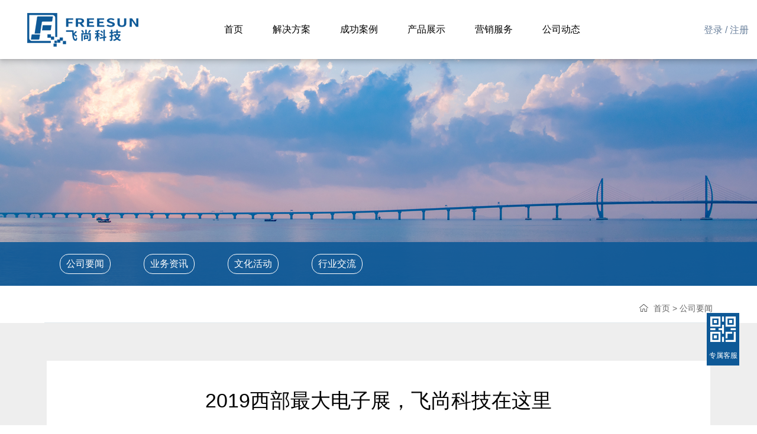

--- FILE ---
content_type: text/html; charset=UTF-8
request_url: http://free-sun.com.cn/07/406.html/
body_size: 27098
content:



















<!DOCTYPE html>
<html lang="en">
<head>
<meta charset="utf-8">
<meta http-equiv="X-UA-Compatible" content="IE=edge">
<meta name="viewport" content="width=device-width, initial-scale=1.0, maximum-scale=1.0, user-scalable=0">

 <title>2019西部最大电子展，飞尚科技在这里 - 飞尚科技-物联网感知技术为核心的行业解决方案提供商</title>
<meta name="keywords" content="智慧工地,智慧环保,智慧公厕,桥梁监测,飞尚科技隧道监测,滑坡监测,大坝监测,结构安全,边坡监测,基坑监测,地铁施工监测" />
<meta name="description" content="飞尚科技是以物联网感知技术为核心的行业解决方案提供商及中国结构监测行业先行者，基于物联网感知技术、大数据挖掘技术，致力于为基础设施安全监测和智慧城市“大安全”领域提供监测产品、方案设计、项目实施、数据运维等全方位服务。" />

<!-- Stylesheets -->

<link href="/css/flaticon.css"  rel="stylesheet">
<link href="/css/owl.css"  rel="stylesheet">
<link href="/css/bootstrap1.css"  rel="stylesheet">



<link href="/css/style.css"  rel="stylesheet">
<link href="/css/responsive.css"  rel="stylesheet">
<link href="/css/swiper.css"  rel="stylesheet" type="text/css">
<link href="/css/case.css"  rel="stylesheet" type="text/css">
<link href="/css/aos.css" rel="stylesheet">
<link href="/css/font-awesome-all.css" rel="stylesheet">
<script src="/js/jquery.min.js" ></script>
</head>

<!-- page wrapper -->
<body>

    <div class="boxed_wrapper">


       

        <!-- main header -->
     	<div class="visible-lg-block">
		
    <link rel="stylesheet" href="/css/header.css"/>
    <style>
        @media(max-width:768px) {
            #header {
                display: none;
            }
        }
        
        #footer .footer-nav {
            display: none;
        }
        
        #footer .footer-copyright-container {
            display: none;
        }
        
        .footer-service .footer-wrapper {
            display: none;
        }
    </style>





<script>  
  window.addEventListener('message', function(event) {  
    // 检查消息来源（可选，但出于安全考虑建议进行）  
    // if (event.origin !== "http://expected-source.com") return;  
  
    if (event.data.action === 'navigate') {  
      // 阻止在当前页面打开链接，而是可以在这里处理 URL  
      // 例如，可以在控制台中打印 URL，或者根据需要进行其他操作  
      console.log('Navigating to:', event.data.url);  
      // 如果确实需要在父页面打开链接，可以取消注释下一行  
       window.location.href = event.data.url;  
    }  
  }, false);  
</script> 

<div id="header" class="loaded show-top-ad" meta-data-adjust-app="hide" bi_parent_name="navigation" style="visibility: visible; display: block;">
  <div class="header-container">
  	<style>
    .header-ad-mb{display:none;}
    @media (max-width: 768px){
		.header-ad-mb{display:inline-block;}
    }
    </style>
  

    <div class="header-wrapper">
      <div class="header-inner">
        <div class="header-bottom">
          <h2 class="header-logo-outer">
		  <a class="header-logo" bi_name="logo" href="/" style="font-size:0">
		  <img class="" src="/images/logo.png"></a></h2>
          <div class="header-nav">
          
            <div class="header-nav-scroll">
              <ul class="header-nav-list" style="left: 0px;">
			  <li >
                  <a href="/"><span>首页</span>
                  </a>
                </li>
                <li data-key="activity" class="hasicon">
                  <a href="/fangan/center"><span>解决方案</span>
                  </a>
                </li>
                <li data-key="product" class="hasicon">
                  <a href="/anli/alcenter"><span>成功案例</span>
                  </a>
                </li>
                <li data-key="solution" class="hasicon">
                  <a href="/product/cpcenter"><span>产品展示</span>
                  </a>
                </li>
                <li data-key="ei" class="hasicon">
                      <a href="/yingxiao"><span>营销服务</span>
                      </a>
                 </li>
                <li data-key="price" class="hasicon">
                  <a href="/news/gsyw"><span>公司动态</span>
                  </a>
                </li>
                <li data-key="market" class="hasicon">
                  <a href="/about"><span>关于我们</span>
                  </a>
                </li>
                <li data-key="partner" class="hasicon">
                  <a href="/contact"><span>联系我们</span>
                  </a>
                </li>
				<li class="hasicon"><a href="/fspace"><span>飞尚智汇空间</span>
				</a></li>
				
				<!--<li data-key="/xzxzx" class="hasicon">
                  <a href="/xzxzx"><span>资讯中心</span>
                  </a>
                </li>
				<li data-key="zfzx" class="hasicon">
                  <a href="/zfzxs"><span>支付中心</span>
                  </a>
                </li>-->
              
              
              </ul>
              <i class="scroll-lbtn por-icon por-icon-left" style="display: none;"></i>
              <i class="scroll-rbtn por-icon por-icon-right" style="display: none;"></i>
            </div>
            <div class="header-bottom-mask"></div>
            <div class="header-nav-hover-line" style="height: 2px; left: 132px; width: 0px;"></div>
          </div>
          <div class="menu-area pull-right">
                            <nav class="main-menu clearfix">
                                <!--Keep This Empty / Menu will come through Javascript-->
                            </nav>
                           <div class="menu-right-content" style="float:left;">
						   <iframe src="/fspace/index.php/index/index/dl"
									frameborder="no"
									border="0"
									marginwidth="0"
									marginheight="0"
									scrolling="no"
									style="overflow:hidden;width:100px;height:34px;background:none;">
							</iframe>
                            </div>
							 <div class="grop-box clearfix">
									<div class="grop-search l">
										
										<a href="/sousuo/" class="btn btn1" id="submits"><img src="/images/sousuo.png"></a>
										<a href="/sousuo/"  class="btn btn2"></a>
									</div>
								</div>
                        </div>
        </div>
      </div>
	  
      <style>
		.menu-right-content{
    position:relative;
    top:30px;
}
	  </style>
    <div class="header-dropdown">
    <ul class="header-dropdown-list" style="height: 0px;">
        
        
        <li class="header-dropdown-activity J-drop-common header-backdrop-filter" data-name="activity" bi_parent_name="activity">
          <div class="dropdown-product-container" data-define="dropdown-container">
    <div class="dropdown-product-wrapper">
        <div class="dropdown-product-wrapper-left two-cols">
            <div class="dropdown-product-nav-container J-product-nav-container">
             
                <div class="dropdown-product-nav J-product-nav">
                    <ul>
                        
                        <li class="active" data-nav-index="1">
                            <a class="dropdown-product-nav-menu" data-target="基础设施安全信息化">
                                <p class="dropdown-product-nav-menu-text"><span>基础设施安全信息化</span></p>
                            </a>
                        </li>
                        
                    
                        
                        <li data-nav-index="2">
                            <a class="dropdown-product-nav-menu" data-target="智慧城市综合管理">
                                <p class="dropdown-product-nav-menu-text"><span>智慧城市综合管理</span></p>
                            </a>
                        </li>
                         <li data-nav-index="3">
                            <a class="dropdown-product-nav-menu" data-target="其他">
                                <p class="dropdown-product-nav-menu-text"><span>其他</span></p>
                            </a>
                        </li>
                 
                   
						
                        
                    
                        
                    
                    </ul>
              
                </div>
                
                <div class="dropdown-product-more" data-nav-index="21">
                    <a href="/fangan/center">
                        查看所有方案
                        <i class="header-icon-arrow-right"></i>
                    </a>
                </div>
                
              
            </div>
        </div>
        <div class="dropdown-product-wrapper-right J-pro-wrapper-right">
            <div class="dropdown-product-body J-product-body" data-name="案例" data-nav-index="0">
                
                
                <div class="dropdown-product-content  no-search show" data-name="基础设施安全信息化">
                    
                    
                    <div class="dropdown-product-content-middle">
                        
                        <div class="dropdown-product-content-middleb ">
                          <p class="dropdown-product-content-middlet">
                            <a>基础设施安全信息化 </a>
                          </p>
                            

                              
                                <div class="dropdown-product-module no-title">
                                    
                                    <div class="dropdown-product-module-wrapper  ">
									
							
																	
											
									<a href="http://free-sun.com.cn/fangans/5859.html" class="dropdown-product-item" target="_blank" title="核电站监测"> <p class="dropdown-product-item-desc">核电站监测</p></a>
											
									<a href="http://free-sun.com.cn/fangans/24.html" class="dropdown-product-item" target="_blank" title="尾矿库监测"> <p class="dropdown-product-item-desc">尾矿库监测</p></a>
											
									<a href="http://free-sun.com.cn/fangans/22.html" class="dropdown-product-item" target="_blank" title="建筑物监测"> <p class="dropdown-product-item-desc">建筑物监测</p></a>
											
									<a href="http://free-sun.com.cn/fangans/21.html" class="dropdown-product-item" target="_blank" title="地灾监测"> <p class="dropdown-product-item-desc">地灾监测</p></a>
											
									<a href="http://free-sun.com.cn/fangans/20.html" class="dropdown-product-item" target="_blank" title="基坑监测"> <p class="dropdown-product-item-desc">基坑监测</p></a>
											
									<a href="http://free-sun.com.cn/fangans/19.html" class="dropdown-product-item" target="_blank" title="地铁监测"> <p class="dropdown-product-item-desc">地铁监测</p></a>
											
									<a href="http://free-sun.com.cn/fangans/17.html" class="dropdown-product-item" target="_blank" title="隧道监测"> <p class="dropdown-product-item-desc">隧道监测</p></a>
											
									<a href="http://free-sun.com.cn/fangans/16.html" class="dropdown-product-item" target="_blank" title="桥梁监测"> <p class="dropdown-product-item-desc">桥梁监测</p></a>
											
									<a href="http://free-sun.com.cn/fangans/23.html" class="dropdown-product-item" target="_blank" title="水库大坝监测"> <p class="dropdown-product-item-desc">水库大坝监测</p></a>
											
									<a href="http://free-sun.com.cn/fangans/18.html" class="dropdown-product-item" target="_blank" title="边坡监测"> <p class="dropdown-product-item-desc">边坡监测</p></a>
																	
                                          
                                      
                                        
                                   
                                           
                                      
                                    </div>
                                </div>
                              
                            
                        </div>
                    </div>
                    
               
                    
                </div>
                
                
                <div class="dropdown-product-content " data-name="智慧城市综合管理">
                    
                    
                    <div class="dropdown-product-content-middle">
                        
                        <div class="dropdown-product-content-middleb ">
                          <p class="dropdown-product-content-middlet">
                            <a>智慧城市综合管理 </a>
                          </p>
                            

                              
                                <div class="dropdown-product-module no-title">
                                    
                                   <div class="dropdown-product-module-wrapper  ">
                                      
                                        
                             								
											
									<a href="http://free-sun.com.cn/fangans/31.html" class="dropdown-product-item" target="_blank" title="智慧小区"> <p class="dropdown-product-item-desc">智慧小区</p></a>
											
									<a href="http://free-sun.com.cn/fangans/29.html" class="dropdown-product-item" target="_blank" title="智慧水务"> <p class="dropdown-product-item-desc">智慧水务</p></a>
											
									<a href="http://free-sun.com.cn/fangans/28.html" class="dropdown-product-item" target="_blank" title="智慧中小桥"> <p class="dropdown-product-item-desc">智慧中小桥</p></a>
											
									<a href="http://free-sun.com.cn/fangans/27.html" class="dropdown-product-item" target="_blank" title="智慧公厕"> <p class="dropdown-product-item-desc">智慧公厕</p></a>
											
									<a href="http://free-sun.com.cn/fangans/26.html" class="dropdown-product-item" target="_blank" title="智慧环保"> <p class="dropdown-product-item-desc">智慧环保</p></a>
											
									<a href="http://free-sun.com.cn/fangans/25.html" class="dropdown-product-item" target="_blank" title="智慧工地"> <p class="dropdown-product-item-desc">智慧工地</p></a>
								   
                                          
                                              
                                          
                                              
                                           
                                    </div>
                                </div>
                              
                            
                        </div>
                    </div>
                    
                </div>
                <div class="dropdown-product-content " data-name="其他">
                    
                    
                    <div class="dropdown-product-content-middle">
                        
                        <div class="dropdown-product-content-middleb ">
                          <p class="dropdown-product-content-middlet">
                            <a>其他 </a>
                          </p>
                            

                              
                                <div class="dropdown-product-module no-title">
                                    
                                <div class="dropdown-product-module-wrapper  ">
                                      
                                        
                                    								
											
									<a href="http://free-sun.com.cn/fangans/5959.html" class="dropdown-product-item" target="_blank" title="高校实训基地信息化建设"> <p class="dropdown-product-item-desc">高校实训基地信息化建设</p></a>
											
									<a href="http://free-sun.com.cn/fangans/35.html" class="dropdown-product-item" target="_blank" title="石油行业"> <p class="dropdown-product-item-desc">石油行业</p></a>
											
									<a href="http://free-sun.com.cn/fangans/34.html" class="dropdown-product-item" target="_blank" title="特种设备"> <p class="dropdown-product-item-desc">特种设备</p></a>
											
									<a href="http://free-sun.com.cn/fangans/33.html" class="dropdown-product-item" target="_blank" title="城市防涝"> <p class="dropdown-product-item-desc">城市防涝</p></a>
								                 
                                 
                                          
                                        
                                          
                                         
                                        
                                      
                                    </div>
                                </div>
                              
                            
                        </div>
                    </div>
                    
                </div>
				

                
                
            </div>
        </div>
    </div>
    <div class="header-dropdown-close J-drop-close"></div>
</div>
                
        </li>
        
        

        
        <li class="header-dropdown-product J-drop-product header-backdrop-filter" data-name="product" bi_parent_name="product">
            
            <div class="dropdown-product-container" data-define="dropdown-container">
    <div class="dropdown-product-wrapper">
        <div class="dropdown-product-wrapper-left two-cols">
            <div class="dropdown-product-nav-container J-product-nav-container">
             
                <div class="dropdown-product-nav J-product-nav">
                    <ul>
                    
                        
                        <li class="active" data-nav-index="1">
                            <a class="dropdown-product-nav-menu" data-target="基础设施安全信息化">
                                <p class="dropdown-product-nav-menu-text"><span>基础设施安全信息化</span></p>
                            </a>
                        </li>
                        
                    
                        
                        <li data-nav-index="2">
                            <a class="dropdown-product-nav-menu" data-target="智慧城市综合管理">
                                <p class="dropdown-product-nav-menu-text"><span>智慧城市综合管理</span></p>
                            </a>
                        </li>
                         <li data-nav-index="3">
                            <a class="dropdown-product-nav-menu" data-target="其他">
                                <p class="dropdown-product-nav-menu-text"><span>其他</span></p>
                            </a>
                        </li>
                 
                   
                 
                        
                    
                        
                    
                    </ul>
              
                </div>
                
                <div class="dropdown-product-more" data-nav-index="21">
                    <a href="/anli/alcenter">
                        查看所有案例
                        <i class="header-icon-arrow-right"></i>
                    </a>
                </div>
                
              
            </div>
        </div>
        <div class="dropdown-product-wrapper-right J-pro-wrapper-right">
            <div class="dropdown-product-body J-product-body" data-name="案例" data-nav-index="0">
                
                
                <div class="dropdown-product-content  no-search show" data-name="基础设施安全信息化">
                    
                    
                    <div class="dropdown-product-content-middle">
                        
                        <div class="dropdown-product-content-middleb ">
                          <p class="dropdown-product-content-middlet">
                            <a>基础设施安全信息化 </a>
                          </p>
                            

                              
                                <div class="dropdown-product-module no-title">
                                    
                                    <div class="dropdown-product-module-wrapper  ">
                                    
                                    <a href="http://free-sun.com.cn/anli/alqljc/" class="dropdown-product-item"><p class="dropdown-product-item-desc">桥梁监测</p></a><a href="http://free-sun.com.cn/anli/alsdjc/" class="dropdown-product-item"><p class="dropdown-product-item-desc">隧道监测</p></a><a href="http://free-sun.com.cn/anli/albpjc/" class="dropdown-product-item"><p class="dropdown-product-item-desc">边坡监测</p></a><a href="http://free-sun.com.cn/anli/aldtjc/" class="dropdown-product-item"><p class="dropdown-product-item-desc">地铁监测</p></a><a href="http://free-sun.com.cn/anli/aljkjc/" class="dropdown-product-item"><p class="dropdown-product-item-desc">基坑监测</p></a><a href="http://free-sun.com.cn/anli/aldzjc/" class="dropdown-product-item"><p class="dropdown-product-item-desc">地灾监测</p></a><a href="http://free-sun.com.cn/anli/aljzw/" class="dropdown-product-item"><p class="dropdown-product-item-desc">建筑物监测</p></a><a href="http://free-sun.com.cn/anli/alskdb/" class="dropdown-product-item"><p class="dropdown-product-item-desc">水库大坝监测</p></a><a href="http://free-sun.com.cn/anli/alwkk/" class="dropdown-product-item"><p class="dropdown-product-item-desc">尾矿库监测</p></a>  
                                 
                                     
                                         
                                        
                                      
                                    </div>
                                </div>
                              
                            
                        </div>
                    </div>
                    
               
                    
                </div>
                
                
                <div class="dropdown-product-content " data-name="智慧城市综合管理">
                    
                    
                    <div class="dropdown-product-content-middle">
                        
                        <div class="dropdown-product-content-middleb ">
                          <p class="dropdown-product-content-middlet">
                            <a>智慧城市综合管理 </a>
                          </p>
                            

                              
                                <div class="dropdown-product-module no-title">
                                    
                                   <div class="dropdown-product-module-wrapper  ">
                                      
                                      <a href="http://free-sun.com.cn/anli/alzhgd/" class="dropdown-product-item"><p class="dropdown-product-item-desc">智慧工地</p></a><a href="http://free-sun.com.cn/anli/alzhhb/" class="dropdown-product-item"><p class="dropdown-product-item-desc">智慧环保</p></a><a href="http://free-sun.com.cn/anli/alzhgc/" class="dropdown-product-item"><p class="dropdown-product-item-desc">智慧公厕</p></a><a href="http://free-sun.com.cn/anli/alzhzxq/" class="dropdown-product-item"><p class="dropdown-product-item-desc">智慧中小桥</p></a><a href="http://free-sun.com.cn/anli/alzhsw/" class="dropdown-product-item"><p class="dropdown-product-item-desc">智慧水务</p></a><a href="http://free-sun.com.cn/anli/alzhxq/" class="dropdown-product-item"><p class="dropdown-product-item-desc">智慧小区</p></a>  
                                              
                                            
                                      
                                    </div>
                                </div>
                              
                            
                        </div>
                    </div>
                    
                </div>
                <div class="dropdown-product-content " data-name="其他">
                    
                    
                    <div class="dropdown-product-content-middle">
                        
                        <div class="dropdown-product-content-middleb ">
                          <p class="dropdown-product-content-middlet">
                            <a>其他 </a>
                          </p>
                            

                              
                                <div class="dropdown-product-module no-title">
                                    
                                <div class="dropdown-product-module-wrapper  ">
                                      
                                        
                                 <a href="http://free-sun.com.cn/anli/alfanglao/" class="dropdown-product-item"><p class="dropdown-product-item-desc">城市防涝</p></a><a href="http://free-sun.com.cn/anli/alitzsb/" class="dropdown-product-item"><p class="dropdown-product-item-desc">特种设备</p></a><a href="http://free-sun.com.cn/anli/alsyhy/" class="dropdown-product-item"><p class="dropdown-product-item-desc">石油行业</p></a>          
                                       
                                        
                                              
                                         
                                        
                                      
                                    </div>
                                </div>
                              
                            
                        </div>
                    </div>
                    
                </div>
               

                
                
            </div>
        </div>
    </div>
    <div class="header-dropdown-close J-drop-close"></div>
</div>
            
        </li>
        
        
        
        
        <li class="header-dropdown-solution J-drop-product header-backdrop-filter" data-name="solution" bi_parent_name="solution">
            
            <div class="dropdown-product-container" data-define="dropdown-container">
    <div class="dropdown-product-wrapper">
        <div class="dropdown-product-wrapper-left ">
            <div class="dropdown-product-nav-container J-product-nav-container">
            
                <div class="dropdown-product-nav J-product-nav">
                    <ul>


                        <li class="active" data-nav-index="1">
                            <a class="dropdown-product-nav-menu" data-target="产品-基础设施安全信息化">
                                <p class="dropdown-product-nav-menu-text"><span>基础设施安全信息化</span></p>
                            </a>
                        </li>
                        
                    
                        
                        <li data-nav-index="2">
                            <a class="dropdown-product-nav-menu" data-target="产品-智慧城市综合管理">
                                <p class="dropdown-product-nav-menu-text"><span>智慧城市综合管理</span></p>
                            </a>
                        </li>
                        
                    
                        <li data-nav-index="3" style="position: absolute;bottom: 15%;">
							<a class="dropdown-product-nav-menu" data-target="news">
								
								<p class="dropdown-product-nav-menu-text"><span>新品New</span></p>
							</a>
						</li>
                  
                        
                    
                    </ul>

                </div>
                
                <div class="dropdown-product-more" data-nav-index="5">
                    <a href="/product/cpcenter">
                        查看所有产品
                        <i class="header-icon-arrow-right"></i>
                    </a>
                </div>
                
               
            </div>
        </div>
        <div class="dropdown-product-wrapper-right J-pro-wrapper-right">
            <div class="dropdown-product-body J-product-body" data-name="产品" data-nav-index="0">
                
                
                <div class="dropdown-product-content  show" data-name="产品-基础设施安全信息化">
                    
                    
                    <div class="dropdown-product-content-middle">
                        
                        <div class="dropdown-product-content-middleb ">
                          
                          <p class="dropdown-product-content-middlet">
                            <a href="/product/cpjcss">基础设施安全信息化-产品展示 <i class="header-icon-arrow-right"></i></a>
                          </p>
						  
						  <div class="dropdown-product-module ">
                                      
                                        <a class="dropdown-product-module-title dropdown-product-module-title-icon">安心云监测平台</a>
                                        
                                        <div class="dropdown-product-module-wrapper  ">
										 								
											
									<a href="http://free-sun.com.cn/products/68.html" class="dropdown-product-item" target="_blank" title="多通道振动采集仪"> <p class="dropdown-product-item-desc">多通道振动采集仪					</p></a>
											
									<a href="http://free-sun.com.cn/products/69.html" class="dropdown-product-item" target="_blank" title="综合采集软件"> <p class="dropdown-product-item-desc">综合采集软件					<img src="/wp-content/themes/fskj/images/d1.png" style="width:50px;">
					</p></a>
											
									<a href="http://free-sun.com.cn/products/1092.html" class="dropdown-product-item" target="_blank" title="安心云结构健康监测平台"> <p class="dropdown-product-item-desc">安心云结构健康监测平台					</p></a>
											
									<a href="http://free-sun.com.cn/products/1107.html" class="dropdown-product-item" target="_blank" title="高大模板支撑监测系统（有线传输）"> <p class="dropdown-product-item-desc">高大模板支撑监测系统（有线传输）					</p></a>
											
									<a href="http://free-sun.com.cn/products/1112.html" class="dropdown-product-item" target="_blank" title="工程测试和信号分析软件"> <p class="dropdown-product-item-desc">工程测试和信号分析软件					</p></a>
											
									<a href="http://free-sun.com.cn/products/1115.html" class="dropdown-product-item" target="_blank" title="模态分析软件"> <p class="dropdown-product-item-desc">模态分析软件					</p></a>
											
									<a href="http://free-sun.com.cn/products/1119.html" class="dropdown-product-item" target="_blank" title="水流量在线监测系统"> <p class="dropdown-product-item-desc">水流量在线监测系统					</p></a>
											
									<a href="http://free-sun.com.cn/products/1123.html" class="dropdown-product-item" target="_blank" title="有线传输"> <p class="dropdown-product-item-desc">有线传输					</p></a>
											
									<a href="http://free-sun.com.cn/products/1125.html" class="dropdown-product-item" target="_blank" title="远程无线传输"> <p class="dropdown-product-item-desc">远程无线传输					</p></a>
											
									<a href="http://free-sun.com.cn/products/1128.html" class="dropdown-product-item" target="_blank" title="噪声传感器"> <p class="dropdown-product-item-desc">噪声传感器					</p></a>
								     	
                                             
                                            
                                        </div>
                                    </div>
									<div class="dropdown-product-module ">
                                      
                                        <a class="dropdown-product-module-title dropdown-product-module-title-icon">应变，应力、力监测系统</a>
                                        
                                        <div class="dropdown-product-module-wrapper  ">
							 
  								
											
									<a href="http://free-sun.com.cn/products/40.html" class="dropdown-product-item" target="_blank" title="光纤光栅锚索计"> <p class="dropdown-product-item-desc">光纤光栅锚索计					</p></a>
											
									<a href="http://free-sun.com.cn/products/41.html" class="dropdown-product-item" target="_blank" title="光纤光栅解调仪"> <p class="dropdown-product-item-desc">光纤光栅解调仪					</p></a>
											
									<a href="http://free-sun.com.cn/products/1089.html" class="dropdown-product-item" target="_blank" title="钢筋计"> <p class="dropdown-product-item-desc">钢筋计					</p></a>
											
									<a href="http://free-sun.com.cn/products/1162.html" class="dropdown-product-item" target="_blank" title="表面式应变计"> <p class="dropdown-product-item-desc">表面式应变计					</p></a>
											
									<a href="http://free-sun.com.cn/products/1164.html" class="dropdown-product-item" target="_blank" title="单通道振弦采集模块"> <p class="dropdown-product-item-desc">单通道振弦采集模块					</p></a>
											
									<a href="http://free-sun.com.cn/products/1166.html" class="dropdown-product-item" target="_blank" title="轴力计"> <p class="dropdown-product-item-desc">轴力计					</p></a>
											
									<a href="http://free-sun.com.cn/products/1168.html" class="dropdown-product-item" target="_blank" title="多通道振弦采集仪"> <p class="dropdown-product-item-desc">多通道振弦采集仪					</p></a>
											
									<a href="http://free-sun.com.cn/products/1170.html" class="dropdown-product-item" target="_blank" title="孔隙水压计"> <p class="dropdown-product-item-desc">孔隙水压计					</p></a>
											
									<a href="http://free-sun.com.cn/products/1172.html" class="dropdown-product-item" target="_blank" title="锚索计"> <p class="dropdown-product-item-desc">锚索计					</p></a>
											
									<a href="http://free-sun.com.cn/products/1174.html" class="dropdown-product-item" target="_blank" title="内埋式应变计"> <p class="dropdown-product-item-desc">内埋式应变计					</p></a>
											
									<a href="http://free-sun.com.cn/products/1176.html" class="dropdown-product-item" target="_blank" title="土压力计"> <p class="dropdown-product-item-desc">土压力计					</p></a>
											
									<a href="http://free-sun.com.cn/products/2093.html" class="dropdown-product-item" target="_blank" title="投入式水位计"> <p class="dropdown-product-item-desc">投入式水位计					</p></a>
											
									<a href="http://free-sun.com.cn/products/5164.html" class="dropdown-product-item" target="_blank" title="一体化水位计"> <p class="dropdown-product-item-desc">一体化水位计					</p></a>
								  
                                                 
                                            
                                        </div>
                                    </div><div class="dropdown-product-module ">
                                      
                                        <a class="dropdown-product-module-title dropdown-product-module-title-icon">位移、变形监测系列</a>
                                        
                                        <div class="dropdown-product-module-wrapper  ">
								
											
									<a href="http://free-sun.com.cn/products/44.html" class="dropdown-product-item" target="_blank" title="一体化倾斜监测系统"> <p class="dropdown-product-item-desc">一体化倾斜监测系统					</p></a>
											
									<a href="http://free-sun.com.cn/products/45.html" class="dropdown-product-item" target="_blank" title="一体化倾斜环境监测系统"> <p class="dropdown-product-item-desc">一体化倾斜环境监测系统					</p></a>
											
									<a href="http://free-sun.com.cn/products/1140.html" class="dropdown-product-item" target="_blank" title="激光测距仪"> <p class="dropdown-product-item-desc">激光测距仪					</p></a>
											
									<a href="http://free-sun.com.cn/products/1142.html" class="dropdown-product-item" target="_blank" title="直线位移传感器"> <p class="dropdown-product-item-desc">直线位移传感器					</p></a>
											
									<a href="http://free-sun.com.cn/products/1146.html" class="dropdown-product-item" target="_blank" title="钢尺沉降仪"> <p class="dropdown-product-item-desc">钢尺沉降仪					</p></a>
											
									<a href="http://free-sun.com.cn/products/1148.html" class="dropdown-product-item" target="_blank" title="钢尺水位计"> <p class="dropdown-product-item-desc">钢尺水位计					</p></a>
											
									<a href="http://free-sun.com.cn/products/1150.html" class="dropdown-product-item" target="_blank" title="盒式固定测斜仪"> <p class="dropdown-product-item-desc">盒式固定测斜仪					</p></a>
											
									<a href="http://free-sun.com.cn/products/1152.html" class="dropdown-product-item" target="_blank" title="静力水准仪"> <p class="dropdown-product-item-desc">静力水准仪					</p></a>
											
									<a href="http://free-sun.com.cn/products/1154.html" class="dropdown-product-item" target="_blank" title="拉线位移传感器"> <p class="dropdown-product-item-desc">拉线位移传感器					</p></a>
											
									<a href="http://free-sun.com.cn/products/1156.html" class="dropdown-product-item" target="_blank" title="收敛仪"> <p class="dropdown-product-item-desc">收敛仪					</p></a>
											
									<a href="http://free-sun.com.cn/products/1158.html" class="dropdown-product-item" target="_blank" title="移动式测斜仪"> <p class="dropdown-product-item-desc">移动式测斜仪					</p></a>
											
									<a href="http://free-sun.com.cn/products/2098.html" class="dropdown-product-item" target="_blank" title="振弦式位移计"> <p class="dropdown-product-item-desc">振弦式位移计					</p></a>
											
									<a href="http://free-sun.com.cn/products/2100.html" class="dropdown-product-item" target="_blank" title="光电挠度仪"> <p class="dropdown-product-item-desc">光电挠度仪					</p></a>
											
									<a href="http://free-sun.com.cn/products/4242.html" class="dropdown-product-item" target="_blank" title="串联式固定测斜仪"> <p class="dropdown-product-item-desc">串联式固定测斜仪					</p></a>
											
									<a href="http://free-sun.com.cn/products/5059.html" class="dropdown-product-item" target="_blank" title="裂缝计"> <p class="dropdown-product-item-desc">裂缝计					</p></a>
											
									<a href="http://free-sun.com.cn/products/5138.html" class="dropdown-product-item" target="_blank" title="无线倾角仪"> <p class="dropdown-product-item-desc">无线倾角仪					<img src="/wp-content/themes/fskj/images/d2.png" style="width:26px;">
					</p></a>
											
									<a href="http://free-sun.com.cn/products/5161.html" class="dropdown-product-item" target="_blank" title="物位计"> <p class="dropdown-product-item-desc">物位计					</p></a>
											
									<a href="http://free-sun.com.cn/products/5470.html" class="dropdown-product-item" target="_blank" title="多点位移计"> <p class="dropdown-product-item-desc">多点位移计					</p></a>
											
									<a href="http://free-sun.com.cn/products/5730.html" class="dropdown-product-item" target="_blank" title="一体化多参数监测仪"> <p class="dropdown-product-item-desc">一体化多参数监测仪					<img src="/wp-content/themes/fskj/images/d1.png" style="width:50px;">
					</p></a>
											
									<a href="http://free-sun.com.cn/products/5732.html" class="dropdown-product-item" target="_blank" title="地下水位、水温监测设备"> <p class="dropdown-product-item-desc">地下水位、水温监测设备					<img src="/wp-content/themes/fskj/images/d1.png" style="width:50px;">
					</p></a>
								  
								  
                                            
                                        </div>
                                    </div><div class="dropdown-product-module ">
                                      
                                        <a class="dropdown-product-module-title dropdown-product-module-title-icon">振动采集系统</a>
                                        
                                        <div class="dropdown-product-module-wrapper  ">

																
											
									<a href="http://free-sun.com.cn/products/48.html" class="dropdown-product-item" target="_blank" title="一体化振动监测系统"> <p class="dropdown-product-item-desc">一体化振动监测系统					</p></a>
											
									<a href="http://free-sun.com.cn/products/49.html" class="dropdown-product-item" target="_blank" title="单轴加速度计"> <p class="dropdown-product-item-desc">单轴加速度计					</p></a>
											
									<a href="http://free-sun.com.cn/products/50.html" class="dropdown-product-item" target="_blank" title="多通道云振动采集仪"> <p class="dropdown-product-item-desc">多通道云振动采集仪					</p></a>
											
									<a href="http://free-sun.com.cn/products/51.html" class="dropdown-product-item" target="_blank" title="压电式加速度计"> <p class="dropdown-product-item-desc">压电式加速度计					</p></a>
											
									<a href="http://free-sun.com.cn/products/1178.html" class="dropdown-product-item" target="_blank" title="磁电式传感器"> <p class="dropdown-product-item-desc">磁电式传感器					</p></a>
											
									<a href="http://free-sun.com.cn/products/1180.html" class="dropdown-product-item" target="_blank" title="一体化倾斜监测系统"> <p class="dropdown-product-item-desc">一体化倾斜监测系统					</p></a>
											
									<a href="http://free-sun.com.cn/products/2104.html" class="dropdown-product-item" target="_blank" title="三轴加速度计"> <p class="dropdown-product-item-desc">三轴加速度计					<img src="/wp-content/themes/fskj/images/d2.png" style="width:26px;">
					</p></a>
								     
                                                 
                                            
                                        </div>
                                    </div><div class="dropdown-product-module ">
                                      
                                        <a class="dropdown-product-module-title dropdown-product-module-title-icon">磁通量系列</a>
                                        
                                        <div class="dropdown-product-module-wrapper  ">
								
											
									<a href="http://free-sun.com.cn/products/52.html" class="dropdown-product-item" target="_blank" title="分体式闭环磁通量传感器"> <p class="dropdown-product-item-desc">分体式闭环磁通量传感器					</p></a>
											
									<a href="http://free-sun.com.cn/products/53.html" class="dropdown-product-item" target="_blank" title="一体式闭环磁通量传感器"> <p class="dropdown-product-item-desc">一体式闭环磁通量传感器					</p></a>
											
									<a href="http://free-sun.com.cn/products/54.html" class="dropdown-product-item" target="_blank" title="磁通量采集系统"> <p class="dropdown-product-item-desc">磁通量采集系统					</p></a>
											
									<a href="http://free-sun.com.cn/products/5158.html" class="dropdown-product-item" target="_blank" title="磁弹仪"> <p class="dropdown-product-item-desc">磁弹仪					</p></a>
								   
							
                                            
                                        </div>
                                    </div><div class="dropdown-product-module ">
                                      
                                        <a class="dropdown-product-module-title dropdown-product-module-title-icon">采集传输系列</a>
                                        
                                        <div class="dropdown-product-module-wrapper  ">
								
											
									<a href="http://free-sun.com.cn/products/55.html" class="dropdown-product-item" target="_blank" title="智能采集终端-RTU"> <p class="dropdown-product-item-desc">智能采集终端-RTU					<img src="/wp-content/themes/fskj/images/d2.png" style="width:26px;">
					</p></a>
											
									<a href="http://free-sun.com.cn/products/56.html" class="dropdown-product-item" target="_blank" title="4G数据传输模块"> <p class="dropdown-product-item-desc">4G数据传输模块					</p></a>
											
									<a href="http://free-sun.com.cn/products/57.html" class="dropdown-product-item" target="_blank" title="分布式数据采集系统"> <p class="dropdown-product-item-desc">分布式数据采集系统					</p></a>
											
									<a href="http://free-sun.com.cn/products/1086.html" class="dropdown-product-item" target="_blank" title="手持式振弦采集仪"> <p class="dropdown-product-item-desc">手持式振弦采集仪					</p></a>
											
									<a href="http://free-sun.com.cn/products/1160.html" class="dropdown-product-item" target="_blank" title="便携式工程测试与信号分析仪"> <p class="dropdown-product-item-desc">便携式工程测试与信号分析仪					</p></a>
											
									<a href="http://free-sun.com.cn/products/2106.html" class="dropdown-product-item" target="_blank" title="分布式数据采集节点"> <p class="dropdown-product-item-desc">分布式数据采集节点					</p></a>
											
									<a href="http://free-sun.com.cn/products/2108.html" class="dropdown-product-item" target="_blank" title="多功能静态数据采集仪"> <p class="dropdown-product-item-desc">多功能静态数据采集仪					</p></a>
											
									<a href="http://free-sun.com.cn/products/2110.html" class="dropdown-product-item" target="_blank" title="分布式振弦数据采集仪"> <p class="dropdown-product-item-desc">分布式振弦数据采集仪					</p></a>
											
									<a href="http://free-sun.com.cn/products/2125.html" class="dropdown-product-item" target="_blank" title="芯型振弦采集模块"> <p class="dropdown-product-item-desc">芯型振弦采集模块					</p></a>
											
									<a href="http://free-sun.com.cn/products/4481.html" class="dropdown-product-item" target="_blank" title="8通道振弦采集模块"> <p class="dropdown-product-item-desc">8通道振弦采集模块					</p></a>
											
									<a href="http://free-sun.com.cn/products/4958.html" class="dropdown-product-item" target="_blank" title="水利遥测终端"> <p class="dropdown-product-item-desc">水利遥测终端					<img src="/wp-content/themes/fskj/images/d2.png" style="width:26px;">
					</p></a>
											
									<a href="http://free-sun.com.cn/products/5158.html" class="dropdown-product-item" target="_blank" title="磁弹仪"> <p class="dropdown-product-item-desc">磁弹仪					</p></a>
											
									<a href="http://free-sun.com.cn/products/5458.html" class="dropdown-product-item" target="_blank" title="数据采集系统"> <p class="dropdown-product-item-desc">数据采集系统					</p></a>
											
									<a href="http://free-sun.com.cn/products/5734.html" class="dropdown-product-item" target="_blank" title="综合数据采集系统"> <p class="dropdown-product-item-desc">综合数据采集系统					</p></a>
											
									<a href="http://free-sun.com.cn/products/5902.html" class="dropdown-product-item" target="_blank" title="多功能动态数据采集仪"> <p class="dropdown-product-item-desc">多功能动态数据采集仪					<img src="/wp-content/themes/fskj/images/d1.png" style="width:50px;">
					</p></a>
								     
							  
                                            
                                        </div>
                                    </div><div class="dropdown-product-module ">
                                      
                                        <a class="dropdown-product-module-title dropdown-product-module-title-icon">环境监测系统</a>
                                        
                                        <div class="dropdown-product-module-wrapper  ">
								
											
									<a href="http://free-sun.com.cn/products/59.html" class="dropdown-product-item" target="_blank" title="扬尘监测系统"> <p class="dropdown-product-item-desc">扬尘监测系统					</p></a>
											
									<a href="http://free-sun.com.cn/products/60.html" class="dropdown-product-item" target="_blank" title="氨气传感器"> <p class="dropdown-product-item-desc">氨气传感器					</p></a>
											
									<a href="http://free-sun.com.cn/products/62.html" class="dropdown-product-item" target="_blank" title="空气质量监测系统"> <p class="dropdown-product-item-desc">空气质量监测系统					</p></a>
											
									<a href="http://free-sun.com.cn/products/1132.html" class="dropdown-product-item" target="_blank" title="风速风向仪"> <p class="dropdown-product-item-desc">风速风向仪					</p></a>
											
									<a href="http://free-sun.com.cn/products/1134.html" class="dropdown-product-item" target="_blank" title="温度传感器"> <p class="dropdown-product-item-desc">温度传感器					</p></a>
											
									<a href="http://free-sun.com.cn/products/1136.html" class="dropdown-product-item" target="_blank" title="温湿度传感器"> <p class="dropdown-product-item-desc">温湿度传感器					</p></a>
											
									<a href="http://free-sun.com.cn/products/1138.html" class="dropdown-product-item" target="_blank" title="翻斗雨量计"> <p class="dropdown-product-item-desc">翻斗雨量计					</p></a>
											
									<a href="http://free-sun.com.cn/products/5461.html" class="dropdown-product-item" target="_blank" title="泵吸式扬尘监测系统"> <p class="dropdown-product-item-desc">泵吸式扬尘监测系统					</p></a>
											
									<a href="http://free-sun.com.cn/products/5467.html" class="dropdown-product-item" target="_blank" title="压电雨量计"> <p class="dropdown-product-item-desc">压电雨量计					</p></a>
								   
								
                                            
                                        </div>
                                    </div>
									<!--<div class="dropdown-product-module ">
                                      
                                        <a class="dropdown-product-module-title dropdown-product-module-title-icon">智能消防</a>
                                        
                                        <div class="dropdown-product-module-wrapper  ">
								
								  

                                        </div>
                                    </div> -->
									
									<div class="dropdown-product-module ">
                                      
                                        <a class="dropdown-product-module-title dropdown-product-module-title-icon">其它监测系统</a>
                                        
                                        <div class="dropdown-product-module-wrapper  ">
								
											
									<a href="http://free-sun.com.cn/products/65.html" class="dropdown-product-item" target="_blank" title="塔吊安全监测系统"> <p class="dropdown-product-item-desc">塔吊安全监测系统					</p></a>
								     
								  
                                            
                                        </div>
                                    </div> 
                                


                         


                                  
                                
                            
                        </div>
                    </div>
                    
                </div>
                
                
                <div class="dropdown-product-content " data-name="产品-智慧城市综合管理">
                    
                    <div class="dropdown-product-content-middle">
                        
                        <div class="dropdown-product-content-middleb ">
                          
                                      <p class="dropdown-product-content-middlet">
                            <a href="/product/cpzhcs">智慧城市综合管理-产品展示 <i class="header-icon-arrow-right"></i></a>
                          </p>
                                     <div class="dropdown-product-module ">
                                      
                                        <a class="dropdown-product-module-title dropdown-product-module-title-icon">智慧工地</a>
                                        
                                        <div class="dropdown-product-module-wrapper  ">
								
											
									<a href="http://free-sun.com.cn/products/59.html" class="dropdown-product-item" target="_blank" title="扬尘监测系统"> <p class="dropdown-product-item-desc">扬尘监测系统					</p></a>
											
									<a href="http://free-sun.com.cn/products/65.html" class="dropdown-product-item" target="_blank" title="塔吊安全监测系统"> <p class="dropdown-product-item-desc">塔吊安全监测系统					</p></a>
											
									<a href="http://free-sun.com.cn/products/74.html" class="dropdown-product-item" target="_blank" title="高支模监测系统"> <p class="dropdown-product-item-desc">高支模监测系统					</p></a>
								  


                                        </div>
                                    </div><div class="dropdown-product-module ">
                                      
                                        <a class="dropdown-product-module-title dropdown-product-module-title-icon">智慧环保</a>
                                        
                                        <div class="dropdown-product-module-wrapper  ">

																	
											
									<a href="http://free-sun.com.cn/products/44.html" class="dropdown-product-item" target="_blank" title="一体化倾斜监测系统"> <p class="dropdown-product-item-desc">一体化倾斜监测系统					</p></a>
											
									<a href="http://free-sun.com.cn/products/45.html" class="dropdown-product-item" target="_blank" title="一体化倾斜环境监测系统"> <p class="dropdown-product-item-desc">一体化倾斜环境监测系统					</p></a>
											
									<a href="http://free-sun.com.cn/products/62.html" class="dropdown-product-item" target="_blank" title="空气质量监测系统"> <p class="dropdown-product-item-desc">空气质量监测系统					</p></a>
								  
                                            
                                        </div>
                                    </div><div class="dropdown-product-module ">
                                      
                                        <a class="dropdown-product-module-title dropdown-product-module-title-icon">智慧公厕</a>
                                        
                                        <div class="dropdown-product-module-wrapper  ">
								
											
									<a href="http://free-sun.com.cn/products/60.html" class="dropdown-product-item" target="_blank" title="氨气传感器"> <p class="dropdown-product-item-desc">氨气传感器					</p></a>
								  
									
                                        </div>
                                    </div><div class="dropdown-product-module ">
                                      
                                        <a class="dropdown-product-module-title dropdown-product-module-title-icon">智慧中小桥</a>
                                        
                                        <div class="dropdown-product-module-wrapper  ">
								
											
									<a href="http://free-sun.com.cn/products/5653.html" class="dropdown-product-item" target="_blank" title="盒式固定测斜仪"> <p class="dropdown-product-item-desc">盒式固定测斜仪					</p></a>
											
									<a href="http://free-sun.com.cn/products/5655.html" class="dropdown-product-item" target="_blank" title="内埋式应变计"> <p class="dropdown-product-item-desc">内埋式应变计					</p></a>
											
									<a href="http://free-sun.com.cn/products/5659.html" class="dropdown-product-item" target="_blank" title="裂缝计"> <p class="dropdown-product-item-desc">裂缝计					</p></a>
								  
									
                                        </div>
                                    </div><div class="dropdown-product-module ">
                                      
                                        <a class="dropdown-product-module-title dropdown-product-module-title-icon">智慧水务</a>
                                        
                                        <div class="dropdown-product-module-wrapper  ">
								
											
									<a href="http://free-sun.com.cn/products/2093.html" class="dropdown-product-item" target="_blank" title="投入式水位计"> <p class="dropdown-product-item-desc">投入式水位计					</p></a>
											
									<a href="http://free-sun.com.cn/products/6036.html" class="dropdown-product-item" target="_blank" title="在线式氨氮传感器"> <p class="dropdown-product-item-desc">在线式氨氮传感器					</p></a>
											
									<a href="http://free-sun.com.cn/products/6038.html" class="dropdown-product-item" target="_blank" title="在线式COD传感器"> <p class="dropdown-product-item-desc">在线式COD传感器					</p></a>
											
									<a href="http://free-sun.com.cn/products/6040.html" class="dropdown-product-item" target="_blank" title="超声波多普勒流量传感器"> <p class="dropdown-product-item-desc">超声波多普勒流量传感器					</p></a>
											
									<a href="http://free-sun.com.cn/products/1138.html" class="dropdown-product-item" target="_blank" title="翻斗雨量计"> <p class="dropdown-product-item-desc">翻斗雨量计					</p></a>
								  
							 
                                        </div>
                                    </div><!--<div class="dropdown-product-module ">
                                      
                                        <a class="dropdown-product-module-title dropdown-product-module-title-icon">智慧安监</a>
                                        
                                        <div class="dropdown-product-module-wrapper  ">
								
																	
                                        </div>
                                    </div>--><!--<div class="dropdown-product-module ">
                                      
                                        <a class="dropdown-product-module-title dropdown-product-module-title-icon">智慧小区</a>
                                        
                                        <div class="dropdown-product-module-wrapper  ">
								
								  
								
                                            
                                        </div>
                                    </div>-->
                                





                                  
                                
                            
                        </div>
                    </div>
                    
                </div>
                <div class="dropdown-product-content " data-name="news">
                    
                    <div class="dropdown-product-content-middle">
                        
                        <div class="dropdown-product-content-middleb ">
						<p class="dropdown-product-content-middlet">
                            <a href="/product/cpjcss">新品New-产品展示 <i class="header-icon-arrow-right"></i></a>
                          </p>
						<div class="dropdown-product-module ">
                                      
									  <a class="dropdown-product-module-title dropdown-product-module-title-icon">新品New</a>
									  
									  <div class="dropdown-product-module-wrapper  ">

								  							  
							  			
								  <a href="http://free-sun.com.cn/products/2093.html" class="dropdown-product-item" target="_blank" title="投入式水位计"> <p class="dropdown-product-item-desc">投入式水位计					</p></a>
							  			
								  <a href="http://free-sun.com.cn/products/2106.html" class="dropdown-product-item" target="_blank" title="分布式数据采集节点"> <p class="dropdown-product-item-desc">分布式数据采集节点					</p></a>
							  			
								  <a href="http://free-sun.com.cn/products/2108.html" class="dropdown-product-item" target="_blank" title="多功能静态数据采集仪"> <p class="dropdown-product-item-desc">多功能静态数据采集仪					</p></a>
							  			
								  <a href="http://free-sun.com.cn/products/5138.html" class="dropdown-product-item" target="_blank" title="无线倾角仪"> <p class="dropdown-product-item-desc">无线倾角仪					<img src="/wp-content/themes/fskj/images/d2.png" style="width:26px;">
					</p></a>
							  			
								  <a href="http://free-sun.com.cn/products/5164.html" class="dropdown-product-item" target="_blank" title="一体化水位计"> <p class="dropdown-product-item-desc">一体化水位计					</p></a>
							  			
								  <a href="http://free-sun.com.cn/products/5461.html" class="dropdown-product-item" target="_blank" title="泵吸式扬尘监测系统"> <p class="dropdown-product-item-desc">泵吸式扬尘监测系统					</p></a>
							  			
								  <a href="http://free-sun.com.cn/products/5464.html" class="dropdown-product-item" target="_blank" title="应急监测系统"> <p class="dropdown-product-item-desc">应急监测系统					</p></a>
							  			
								  <a href="http://free-sun.com.cn/products/5470.html" class="dropdown-product-item" target="_blank" title="多点位移计"> <p class="dropdown-product-item-desc">多点位移计					</p></a>
							  			
								  <a href="http://free-sun.com.cn/products/5728.html" class="dropdown-product-item" target="_blank" title="GNSS一体机"> <p class="dropdown-product-item-desc">GNSS一体机					</p></a>
							  			
								  <a href="http://free-sun.com.cn/products/5730.html" class="dropdown-product-item" target="_blank" title="一体化多参数监测仪"> <p class="dropdown-product-item-desc">一体化多参数监测仪					<img src="/wp-content/themes/fskj/images/d1.png" style="width:50px;">
					</p></a>
							  			
								  <a href="http://free-sun.com.cn/products/5732.html" class="dropdown-product-item" target="_blank" title="地下水位、水温监测设备"> <p class="dropdown-product-item-desc">地下水位、水温监测设备					<img src="/wp-content/themes/fskj/images/d1.png" style="width:50px;">
					</p></a>
							  			
								  <a href="http://free-sun.com.cn/products/5734.html" class="dropdown-product-item" target="_blank" title="综合数据采集系统"> <p class="dropdown-product-item-desc">综合数据采集系统					</p></a>
							  			
								  <a href="http://free-sun.com.cn/products/5840.html" class="dropdown-product-item" target="_blank" title="设备管理系统平台"> <p class="dropdown-product-item-desc">设备管理系统平台					<img src="/wp-content/themes/fskj/images/d1.png" style="width:50px;">
					</p></a>
							  			
								  <a href="http://free-sun.com.cn/products/5902.html" class="dropdown-product-item" target="_blank" title="多功能动态数据采集仪"> <p class="dropdown-product-item-desc">多功能动态数据采集仪					<img src="/wp-content/themes/fskj/images/d1.png" style="width:50px;">
					</p></a>
							  			
								  <a href="http://free-sun.com.cn/products/5947.html" class="dropdown-product-item" target="_blank" title="无源标靶光电挠度仪"> <p class="dropdown-product-item-desc">无源标靶光电挠度仪					<img src="/wp-content/themes/fskj/images/d1.png" style="width:50px;">
					</p></a>
							    
										  
									  </div>
								  </div>
								</div>
								</div>
								</div>
             
                
            </div>
        </div>
    </div>
    <div class="header-dropdown-close J-drop-close"></div>
</div>
            
        </li>
        
        
        
        
        <li class="header-dropdown-ei J-drop-product header-backdrop-filter" data-name="ei" bi_parent_name="ei">
               <div class="dropdown-product-container" data-define="dropdown-container">
    <div class="dropdown-product-wrapper">
        <div class="dropdown-product-wrapper-left two-cols">
            <div class="dropdown-product-nav-container J-product-nav-container">
             
                <div class="dropdown-product-nav J-product-nav">
                    <ul>
                    
                        
                        <li class="active" data-nav-index="1">
                            <a class="dropdown-product-nav-menu" data-target="营销服务">
                                <p class="dropdown-product-nav-menu-text"><span>营销服务</span></p>
                            </a>
                        </li>
                        
                    
                    
                        
                    
                    </ul>
              
                </div>
             
              
            </div>
        </div>
        <div class="dropdown-product-wrapper-right J-pro-wrapper-right">
            <div class="dropdown-product-body J-product-body" data-name="营销服务" data-nav-index="0">
                
                
                <div class="dropdown-product-content  no-search show" data-name="营销服务">
                    
                    
                    <div class="dropdown-product-content-middle">
                        
                        <div class="dropdown-product-content-middleb ">
                          <p class="dropdown-product-content-middlet">
                            
                          </p>
                            

                              
                                <div class="dropdown-product-module no-title">
                                    
                                    <div class="dropdown-product-module-wrapper  ">
                                      
                            <a class="dropdown-product-item" href="http://free-sun.com.cn/yeji/"><p class="dropdown-common-item-title">业绩一览表</p></a>
<a class="dropdown-product-item" href="http://free-sun.com.cn/hezuo/"><p class="dropdown-common-item-title">合作模式</p></a>
<a class="dropdown-product-item" href="http://free-sun.com.cn/xzzx/xzzx/"><p class="dropdown-common-item-title">下载中心</p></a>
			
							
                                            
                                           
                                      
                                    </div>
                                </div>
                              
                            
                        </div>
                    </div>
                    
               
                    
                </div>
                
                
               

                
                
            </div>
        </div>
    </div>
    <div class="header-dropdown-close J-drop-close"></div>
</div>
 
        </li>
        
        
        
        
        <li class="header-dropdown-price header-dropdown-ei J-drop-common header-backdrop-filter" data-name="price" bi_parent_name="price">
            
           <div class="dropdown-product-container" data-define="dropdown-container">
    <div class="dropdown-product-wrapper">
        <div class="dropdown-product-wrapper-left two-cols">
            <div class="dropdown-product-nav-container J-product-nav-container">
             
                <div class="dropdown-product-nav J-product-nav">
                    <ul>
                    
                        
                        <li class="active" data-nav-index="1">
                            <a class="dropdown-product-nav-menu" data-target="公司动态">
                                <p class="dropdown-product-nav-menu-text"><span>公司动态</span></p>
                            </a>
                        </li>
                        
                    
                    
                        
                    
                    </ul>
              
                </div>
             
              
            </div>
        </div>
        <div class="dropdown-product-wrapper-right J-pro-wrapper-right">
            <div class="dropdown-product-body J-product-body" data-name="公司动态" data-nav-index="0">
                
                
                <div class="dropdown-product-content  no-search show" data-name="公司动态">
                    
                    
                    <div class="dropdown-product-content-middle">
                        
                        <div class="dropdown-product-content-middleb ">
                          <p class="dropdown-product-content-middlet">
                            
                          </p>
                            

                              
                                <div class="dropdown-product-module no-title">
                                    
                                    <div class="dropdown-product-module-wrapper  ">
                                      
                                        
                                     <a class="dropdown-product-item" href="http://free-sun.com.cn/news/gsyw/"><p class="dropdown-common-item-title">公司要闻</p></a>
<a class="dropdown-product-item" href="http://free-sun.com.cn/news/ywzx/"><p class="dropdown-common-item-title">业务资讯</p></a>
<a class="dropdown-product-item" href="http://free-sun.com.cn/news/culture/"><p class="dropdown-common-item-title">文化活动</p></a>
<a class="dropdown-product-item" href="http://free-sun.com.cn/news/hyjlaa/"><p class="dropdown-common-item-title">行业交流</p></a>
                                              
                                             
                                              
                                     
                                      
                                    </div>
                                </div>
                              
                            
                        </div>
                    </div>
                    
               
                    
                </div>
                
                
               

                
                
            </div>
        </div>
    </div>
    <div class="header-dropdown-close J-drop-close"></div>
</div>
            
        </li>
        
        
        
        
        <li class="header-dropdown-market header-dropdown-ei J-drop-common header-backdrop-filter" data-name="market" bi_parent_name="market">
            
         <div class="dropdown-product-container" data-define="dropdown-container">
    <div class="dropdown-product-wrapper">
        <div class="dropdown-product-wrapper-left two-cols">
            <div class="dropdown-product-nav-container J-product-nav-container">
             
                <div class="dropdown-product-nav J-product-nav">
                    <ul>
                    
                        
                        <li class="active" data-nav-index="1">
                            <a class="dropdown-product-nav-menu" data-target="关于我们">
                                <p class="dropdown-product-nav-menu-text"><span>关于我们</span></p>
                            </a>
                        </li>
                        
                    
                    
                        
                    
                    </ul>
              
                </div>
             
              
            </div>
        </div>
        <div class="dropdown-product-wrapper-right J-pro-wrapper-right">
            <div class="dropdown-product-body J-product-body" data-name="关于我们" data-nav-index="0">
                
                
                <div class="dropdown-product-content  no-search show" data-name="关于我们">
                    
                    
                    <div class="dropdown-product-content-middle">
                        
                        <div class="dropdown-product-content-middleb ">
                          <p class="dropdown-product-content-middlet">
                            
                          </p>
                            

                              
                                <div class="dropdown-product-module no-title">
                                    
                                    <div class="dropdown-product-module-wrapper  ">
                                      
                                           <!--Array
(
    [theme_location] => about-menu
    [container] => 
    [echo] => 
    [items_wrap] => %3$s
    [depth] => 0
    [link_before] => <p class="dropdown-common-item-title">
    [link_after] => </p>
)
<a class="dropdown-product-item" href="http://www.free-sun.com.cn/zbjs"><p class="dropdown-common-item-title">党建工作</p></a>
<a class="dropdown-product-item" href="http://free-sun.com.cn/about/"><p class="dropdown-common-item-title">公司简介</p></a>
<a class="dropdown-product-item" href="http://free-sun.com.cn/wenhua/"><p class="dropdown-common-item-title">企业文化</p></a>
<a class="dropdown-product-item" href="http://www.free-sun.com.cn/honor/gsry"><p class="dropdown-common-item-title">资质荣誉</p></a>
<a class="dropdown-product-item" href="http://free-sun.com.cn/licheng/"><p class="dropdown-common-item-title">发展历程</p></a>
<a class="dropdown-product-item" href="http://free-sun.com.cn/hezuohuoban/"><p class="dropdown-common-item-title">合作伙伴</p></a>
<a class="dropdown-product-item" href="http://www.free-sun.com.cn/responsibility/shzroa"><p class="dropdown-common-item-title">社会责任</p></a>
<a class="dropdown-product-item" href="http://free-sun.com.cn/care/ldgh/"><p class="dropdown-common-item-title">领导关怀</p></a>
-->
									<a class="dropdown-product-item" href="http://www.free-sun.com.cn/zbjs" aria-current="page" style="position:relative;"><img style="width:20px;position:absolute;left:0px;top:-1px;" src="/wp-content/themes/fskj/images/dangjian.png"><p class="dropdown-common-item-title">党建工作</p></a>
<a class="dropdown-product-item" href="http://www.free-sun.com.cn/about"><p class="dropdown-common-item-title">公司简介</p></a>
<a class="dropdown-product-item" href="http://www.free-sun.com.cn/wenhua"><p class="dropdown-common-item-title">企业文化</p></a>
<a class="dropdown-product-item" href="http://www.free-sun.com.cn/honor/gsry"><p class="dropdown-common-item-title">资质荣誉</p></a>
<a class="dropdown-product-item" href="http://www.free-sun.com.cn/licheng"><p class="dropdown-common-item-title">发展历程</p></a>
<a class="dropdown-product-item" href="http://www.free-sun.com.cn/hezuohuoban"><p class="dropdown-common-item-title">合作伙伴</p></a>
<a class="dropdown-product-item" href="http://www.free-sun.com.cn/responsibility/shzroa"><p class="dropdown-common-item-title">社会责任</p></a>
<a class="dropdown-product-item" href="http://www.free-sun.com.cn/care/ldgh"><p class="dropdown-common-item-title">领导关怀</p></a>
                                              
                                     
                                      
                                    </div>
                                </div>
                              
                            
                        </div>
                    </div>
                    
               
                    
                </div>
                
                
               

                
                
            </div>
        </div>
    </div>
    <div class="header-dropdown-close J-drop-close"></div>
</div>
            
            
        </li>
        
        
        
        
        <li class="header-dropdown-partner header-dropdown-ei J-drop-common header-backdrop-filter" data-name="partner" bi_parent_name="partner">
            
       <div class="dropdown-product-container" data-define="dropdown-container">
    <div class="dropdown-product-wrapper">
        <div class="dropdown-product-wrapper-left two-cols">
            <div class="dropdown-product-nav-container J-product-nav-container">
             
                <div class="dropdown-product-nav J-product-nav">
                    <ul>
                    
                        
                        <li class="active" data-nav-index="1">
                            <a class="dropdown-product-nav-menu" data-target="联系我们">
                                <p class="dropdown-product-nav-menu-text"><span>联系我们</span></p>
                            </a>
                        </li>
                        
                    
                    
                        
                    
                    </ul>
              
                </div>
             
              
            </div>
        </div>
        <div class="dropdown-product-wrapper-right J-pro-wrapper-right">
            <div class="dropdown-product-body J-product-body" data-name="联系我们" data-nav-index="0">
                
                
                <div class="dropdown-product-content  no-search show" data-name="联系我们">
                    
                    
                    <div class="dropdown-product-content-middle">
                        
                        <div class="dropdown-product-content-middleb ">
                          <p class="dropdown-product-content-middlet">
                            
                          </p>
                            

                              
                                <div class="dropdown-product-module no-title">
                                    
                                    <div class="dropdown-product-module-wrapper  ">
                                      
                                                                                   <a class="dropdown-product-item" href="http://free-sun.com.cn/contact/"><p class="dropdown-common-item-title">联系方式</p></a>
<a class="dropdown-product-item" href="http://free-sun.com.cn/liuyan/"><p class="dropdown-common-item-title">留言反馈</p></a>
<a class="dropdown-product-item" href="http://free-sun.com.cn/recruit/zp/"><p class="dropdown-common-item-title">招聘信息</p></a>
<a class="dropdown-product-item" href="http://free-sun.com.cn/tousu/"><p class="dropdown-common-item-title">投诉建议</p></a>
<a class="dropdown-product-item" href="http://free-sun.com.cn/jstd/"><p class="dropdown-common-item-title">晋升通道</p></a>
                                              
                                                
                                     
                                      
                                    </div>
                                </div>
                              
                            
                        </div>
                    </div>
                    
               
                    
                </div>
                
                
               

                
                
            </div>
        </div>
    </div>
    <div class="header-dropdown-close J-drop-close"></div>
</div>
            
        </li>
        
        
        
     
   
        
        
        <li class="header-dropdown-more" data-name="more" bi_parent_name="more">
            <ul class="header-more-list">
                
               
				 <a  href="/">  首页</a>
<a  href="http://free-sun.com.cn/fangan/center/">  解决方案</a>
<a  href="http://free-sun.com.cn/anli/alcenter/">  成功案例</a>
<a  href="http://free-sun.com.cn/product/cpcenter/">  产品展示</a>
<a  href="http://free-sun.com.cn/yingxiao/">  营销服务</a>
<a  href="http://www.free-sun.com.cn/news/gsyw">  新闻动态</a>
<a  href="/about">  关于我们</a>
<a  href="/contact">  联系我们</a>
				
         
             
                
            </ul>
        </li>
    </ul>
</div>


    </div>
  </div>
</div>


<script src="/js/portal-global.js"></script>



    
        <script>
            if (window.location.href.indexOf('subsite') < 0) {
                window.addEventListener('DOMContentLoaded', function (event) {
                	if (window.matedataDomain && window.matedataDomain != 'app' ) {
                    	$("#footer").css('display', 'block');
                    }
                    if(window.matedataDomain == 'app'){
											$("#footer").css('display', 'none');
                    }
                    var currentTemplate = $("meta[name=templateName]").attr('content');
                    if (currentTemplate == "page-hdc2020") {
                        return;
                    }
                    var siteCommonTemplate = function (url) {
                        var container = document.createElement('div');
                        $.ajax({
                            url: url, async: true, timeout: 10000,
                            success: function (data) {
                                container.innerHTML = data;
                                var appendHtml = $('<div class="footer-wrapper">' + container.querySelector('#edit-header-drop').innerHTML + '</div>');
                                var headerTools = container.querySelector('.header-tools').innerHTML;
                                var footerHotMB = container.querySelector('.footer-hots-mb').outerHTML;
                                var footerNav = container.querySelector('.footer-nav').outerHTML;
                                var headerDropdown = '<div style="display:none;">' + '<script type="text/html" id="header-lazyload-html-drop" class="header-lazyload-html" data-holder="#holder-drop">' + appendHtml.find('#header-lazyload-html-drop').html() + '<\/script><script type="text/html" id="header-lazyload-html-mbnav" class="header-lazyload-html" data-holder="#holder-mbnav">' + appendHtml.find('#header-lazyload-html-mbnav').html() + '<\/script></div>';
                                $('#footer').prepend(footerNav);
                                $('#footer').prepend(footerHotMB);
                                $('#footer').append(headerDropdown);
                                $('#header .header-tools').html(headerTools);

                                var script = document.createElement('script');
                                script.type = 'text/javaScript';
                                script.src =
                                    "/js/header-china.umd.js";
                                document.getElementsByTagName('body')[0].appendChild(script);
                                var script1 = document.createElement('script');
                                script1.type = 'text/javaScript';
                                script1.src =
                                    
                                document.getElementsByTagName('body')[0].appendChild(script1);
                            },
                            error: function (XMLHttpRequest, textStatus, errorThrown) {
                                console.log(XMLHttpRequest.status, XMLHttpRequest.readyState, textStatus);
                            },

                        });
                    }
                    
                    if (!window.location.origin) {
                        window.location.origin = window.location.protocol + "http://" + window.location.hostname + (window.location.port ? ':' + window.location.port : '');
                    }
                    if (location.href.indexOf('/content') > -1) {
                       
                    }
                    else {
                        url = "http://www.free-sun.com.cn/a.html";
                    }

                    var site = siteCommonTemplate(url);

                });
            }
        </script>
    

     
     





    





<span class="dc-slider-size-query" style="display: none">
    <style>
        .dc-slider-size-query {
            font-size: 0
        }

        @media (min-width:1024px) {
            .dc-slider-size-query {
                font-size: 16px
            }
        }
    </style>
</span>
<style type="text/css">
    @media (min-width: 768px){
        .event-item {
            flex:1;
        }
    }

</style>

		</div>
		<div class="visible-xs-block">
		 <header class="main-header">
            
          

            <!-- header-lower -->
            <div class="header-lower">
                <div class="auto-container">
                    <div class="outer-box clearfix">
                        <div class="logo-box pull-left">
                            <figure class="logo"><a href="/" ><img src="/images/logo.png"  alt=""></a></figure>
                        </div>
                        <div class="menu-area pull-right">
                            <!--Mobile Navigation Toggler-->
                            <div class="mobile-nav-toggler">
                                <i class="icon-bar"></i>
                                <i class="icon-bar"></i>
                                <i class="icon-bar"></i>
                            </div>
                            <nav class="main-menu navbar-expand-md navbar-light">
                                <div class="collapse navbar-collapse show clearfix" id="navbarSupportedContent">
                                    <ul class="navigation clearfix">
                                        <li class="current"><a href="/" >首页</a>
                                           
                                        </li> 
                                       <li class="dropdown"><a href="/fangan/center" >解决方案</a>
                                           
                                                        <ul>
														 <li class="dropdown">
														 <a href="/fangan/fajichu" >基础设施安全信息化</a>
															<ul>
									
																			
									<li class="head_mblb">											
									<a href="http://free-sun.com.cn/fangans/18.html" class="dropdown-product-item" target="_blank" title="边坡监测"> <p class="dropdown-product-item-desc1">边坡监测</p></a>
									</li>
									
									<li class="head_mblb">											
									<a href="http://free-sun.com.cn/fangans/23.html" class="dropdown-product-item" target="_blank" title="水库大坝监测"> <p class="dropdown-product-item-desc1">水库大坝监测</p></a>
									</li>
									
									<li class="head_mblb">											
									<a href="http://free-sun.com.cn/fangans/16.html" class="dropdown-product-item" target="_blank" title="桥梁监测"> <p class="dropdown-product-item-desc1">桥梁监测</p></a>
									</li>
									
									<li class="head_mblb">											
									<a href="http://free-sun.com.cn/fangans/17.html" class="dropdown-product-item" target="_blank" title="隧道监测"> <p class="dropdown-product-item-desc1">隧道监测</p></a>
									</li>
									
									<li class="head_mblb">											
									<a href="http://free-sun.com.cn/fangans/19.html" class="dropdown-product-item" target="_blank" title="地铁监测"> <p class="dropdown-product-item-desc1">地铁监测</p></a>
									</li>
									
									<li class="head_mblb">											
									<a href="http://free-sun.com.cn/fangans/20.html" class="dropdown-product-item" target="_blank" title="基坑监测"> <p class="dropdown-product-item-desc1">基坑监测</p></a>
									</li>
									
									<li class="head_mblb">											
									<a href="http://free-sun.com.cn/fangans/21.html" class="dropdown-product-item" target="_blank" title="地灾监测"> <p class="dropdown-product-item-desc1">地灾监测</p></a>
									</li>
									
									<li class="head_mblb">											
									<a href="http://free-sun.com.cn/fangans/22.html" class="dropdown-product-item" target="_blank" title="建筑物监测"> <p class="dropdown-product-item-desc1">建筑物监测</p></a>
									</li>
									
									<li class="head_mblb">											
									<a href="http://free-sun.com.cn/fangans/24.html" class="dropdown-product-item" target="_blank" title="尾矿库监测"> <p class="dropdown-product-item-desc1">尾矿库监测</p></a>
									</li>
									
									<li class="head_mblb">											
									<a href="http://free-sun.com.cn/fangans/5859.html" class="dropdown-product-item" target="_blank" title="核电站监测"> <p class="dropdown-product-item-desc1">核电站监测</p></a>
									</li>
																	
															</ul>
														</li>
														<li class="dropdown">
														<a href="/fangan/fazhihui" >智慧城市</a>
															<ul>
									  								
									
								<li class="head_mblb">										
									<a href="http://free-sun.com.cn/fangans/31.html" class="dropdown-product-item" target="_blank" title="智慧小区"> <p class="dropdown-product-item-desc1">智慧小区</p></a>
								</li>
									
								<li class="head_mblb">										
									<a href="http://free-sun.com.cn/fangans/29.html" class="dropdown-product-item" target="_blank" title="智慧水务"> <p class="dropdown-product-item-desc1">智慧水务</p></a>
								</li>
									
								<li class="head_mblb">										
									<a href="http://free-sun.com.cn/fangans/28.html" class="dropdown-product-item" target="_blank" title="智慧中小桥"> <p class="dropdown-product-item-desc1">智慧中小桥</p></a>
								</li>
									
								<li class="head_mblb">										
									<a href="http://free-sun.com.cn/fangans/27.html" class="dropdown-product-item" target="_blank" title="智慧公厕"> <p class="dropdown-product-item-desc1">智慧公厕</p></a>
								</li>
									
								<li class="head_mblb">										
									<a href="http://free-sun.com.cn/fangans/26.html" class="dropdown-product-item" target="_blank" title="智慧环保"> <p class="dropdown-product-item-desc1">智慧环保</p></a>
								</li>
									
								<li class="head_mblb">										
									<a href="http://free-sun.com.cn/fangans/25.html" class="dropdown-product-item" target="_blank" title="智慧工地"> <p class="dropdown-product-item-desc1">智慧工地</p></a>
								</li>
																	
   
  
															</ul>
														</li>
														<li class="dropdown">
										<a href="/fangan/faqita" >其他</a>
															<ul>
																							
									
						<li class="head_mblb">								
									<a href="http://free-sun.com.cn/fangans/5959.html" class="dropdown-product-item" target="_blank" title="高校实训基地信息化建设"> <p class="dropdown-product-item-desc1">高校实训基地信息化建设</p></a>
									 </li>
									
						<li class="head_mblb">								
									<a href="http://free-sun.com.cn/fangans/35.html" class="dropdown-product-item" target="_blank" title="石油行业"> <p class="dropdown-product-item-desc1">石油行业</p></a>
									 </li>
									
						<li class="head_mblb">								
									<a href="http://free-sun.com.cn/fangans/34.html" class="dropdown-product-item" target="_blank" title="特种设备"> <p class="dropdown-product-item-desc1">特种设备</p></a>
									 </li>
									
						<li class="head_mblb">								
									<a href="http://free-sun.com.cn/fangans/33.html" class="dropdown-product-item" target="_blank" title="城市防涝"> <p class="dropdown-product-item-desc1">城市防涝</p></a>
									 </li>
																					
													
															</ul>
														</li>  
                                                        </ul>
                                                
                                        </li>  
										
										
										 <li class="dropdown"><a href="/anli/alcenter" >成功案例</a>
                                            
                                                          <ul>
														 <li class="dropdown">
														 <a href="/anli/aljcss" >基础设施安全信息化</a>
															<ul>
									<li class="head_mblb">							<a href="http://free-sun.com.cn/anli/alqljc/" class="dropdown-product-item"><p class="dropdown-product-item-desc1">桥梁监测</p></a></li><li class="head_mblb">							<a href="http://free-sun.com.cn/anli/alsdjc/" class="dropdown-product-item"><p class="dropdown-product-item-desc1">隧道监测</p></a></li><li class="head_mblb">							<a href="http://free-sun.com.cn/anli/albpjc/" class="dropdown-product-item"><p class="dropdown-product-item-desc1">边坡监测</p></a></li><li class="head_mblb">							<a href="http://free-sun.com.cn/anli/aldtjc/" class="dropdown-product-item"><p class="dropdown-product-item-desc1">地铁监测</p></a></li><li class="head_mblb">							<a href="http://free-sun.com.cn/anli/aljkjc/" class="dropdown-product-item"><p class="dropdown-product-item-desc1">基坑监测</p></a></li><li class="head_mblb">							<a href="http://free-sun.com.cn/anli/aldzjc/" class="dropdown-product-item"><p class="dropdown-product-item-desc1">地灾监测</p></a></li><li class="head_mblb">							<a href="http://free-sun.com.cn/anli/aljzw/" class="dropdown-product-item"><p class="dropdown-product-item-desc1">建筑物监测</p></a></li><li class="head_mblb">							<a href="http://free-sun.com.cn/anli/alskdb/" class="dropdown-product-item"><p class="dropdown-product-item-desc1">水库大坝监测</p></a></li><li class="head_mblb">							<a href="http://free-sun.com.cn/anli/alwkk/" class="dropdown-product-item"><p class="dropdown-product-item-desc1">尾矿库监测</p></a></li>  
									
									
															</ul>
														</li>
														<li class="dropdown"><a href="/anli/alzhcs" >智慧城市</a>
															<ul>
								
								 <li class="head_mblb">							<a href="http://free-sun.com.cn/anli/alzhgd/" class="dropdown-product-item"><p class="dropdown-product-item-desc1">智慧工地</p></a></li><li class="head_mblb">							<a href="http://free-sun.com.cn/anli/alzhhb/" class="dropdown-product-item"><p class="dropdown-product-item-desc1">智慧环保</p></a></li><li class="head_mblb">							<a href="http://free-sun.com.cn/anli/alzhgc/" class="dropdown-product-item"><p class="dropdown-product-item-desc1">智慧公厕</p></a></li><li class="head_mblb">							<a href="http://free-sun.com.cn/anli/alzhzxq/" class="dropdown-product-item"><p class="dropdown-product-item-desc1">智慧中小桥</p></a></li><li class="head_mblb">							<a href="http://free-sun.com.cn/anli/alzhsw/" class="dropdown-product-item"><p class="dropdown-product-item-desc1">智慧水务</p></a></li><li class="head_mblb">							<a href="http://free-sun.com.cn/anli/alzhxq/" class="dropdown-product-item"><p class="dropdown-product-item-desc1">智慧小区</p></a></li>  
								
  
															</ul>
														</li><li class="dropdown"><a href="/anli/alqita" >其他</a>
															<ul>
									  <li class="head_mblb">							<a href="http://free-sun.com.cn/anli/alfanglao/" class="dropdown-product-item"><p class="dropdown-product-item-desc1">城市防涝</p></a></li><li class="head_mblb">							<a href="http://free-sun.com.cn/anli/alitzsb/" class="dropdown-product-item"><p class="dropdown-product-item-desc1">特种设备</p></a></li><li class="head_mblb">							<a href="http://free-sun.com.cn/anli/alsyhy/" class="dropdown-product-item"><p class="dropdown-product-item-desc1">石油行业</p></a></li>  
									
									
															</ul>
														</li>  
                                                        </ul>
                                                
                                        </li>  
										
										
									
										
										
										
                                       
										
										  <li class="dropdown"><a href="/product/cpcenter" >产品展示</a>
                                            
                                                        <ul>
                                                        <li class="dropdown"><a href="#" >基础设施安全信息化</a>
															  <ul>
														 <li class="dropdown"><a href="/product/cpaxyjc" >安心云监测平台</a>
															<ul>
										
										 								
									
									<li class="head_mblb">								
									<a href="http://free-sun.com.cn/products/68.html" class="dropdown-product-item" target="_blank" title="多通道振动采集仪"> <p class="dropdown-product-item-desc1">多通道振动采集仪</p></a>
									</li>
									
									<li class="head_mblb">								
									<a href="http://free-sun.com.cn/products/69.html" class="dropdown-product-item" target="_blank" title="综合采集软件"> <p class="dropdown-product-item-desc1">综合采集软件</p></a>
									</li>
									
									<li class="head_mblb">								
									<a href="http://free-sun.com.cn/products/1092.html" class="dropdown-product-item" target="_blank" title="安心云结构健康监测平台"> <p class="dropdown-product-item-desc1">安心云结构健康监测平台</p></a>
									</li>
									
									<li class="head_mblb">								
									<a href="http://free-sun.com.cn/products/1107.html" class="dropdown-product-item" target="_blank" title="高大模板支撑监测系统（有线传输）"> <p class="dropdown-product-item-desc1">高大模板支撑监测系统（有线传输）</p></a>
									</li>
									
									<li class="head_mblb">								
									<a href="http://free-sun.com.cn/products/1112.html" class="dropdown-product-item" target="_blank" title="工程测试和信号分析软件"> <p class="dropdown-product-item-desc1">工程测试和信号分析软件</p></a>
									</li>
									
									<li class="head_mblb">								
									<a href="http://free-sun.com.cn/products/1115.html" class="dropdown-product-item" target="_blank" title="模态分析软件"> <p class="dropdown-product-item-desc1">模态分析软件</p></a>
									</li>
									
									<li class="head_mblb">								
									<a href="http://free-sun.com.cn/products/1119.html" class="dropdown-product-item" target="_blank" title="水流量在线监测系统"> <p class="dropdown-product-item-desc1">水流量在线监测系统</p></a>
									</li>
									
									<li class="head_mblb">								
									<a href="http://free-sun.com.cn/products/1123.html" class="dropdown-product-item" target="_blank" title="有线传输"> <p class="dropdown-product-item-desc1">有线传输</p></a>
									</li>
									
									<li class="head_mblb">								
									<a href="http://free-sun.com.cn/products/1125.html" class="dropdown-product-item" target="_blank" title="远程无线传输"> <p class="dropdown-product-item-desc1">远程无线传输</p></a>
									</li>
								       
										
															</ul>
														</li>
														
														<li class="dropdown">
														
														<a href="/product/cpybjc" >应变，应力、力监测系统</a>
															<ul>
						
														
									
									<li class="head_mblb">								
									<a href="http://free-sun.com.cn/products/40.html" class="dropdown-product-item" target="_blank" title="光纤光栅锚索计"> <p class="dropdown-product-item-desc1">光纤光栅锚索计</p></a>
									</li>
									
									<li class="head_mblb">								
									<a href="http://free-sun.com.cn/products/41.html" class="dropdown-product-item" target="_blank" title="光纤光栅解调仪"> <p class="dropdown-product-item-desc1">光纤光栅解调仪</p></a>
									</li>
									
									<li class="head_mblb">								
									<a href="http://free-sun.com.cn/products/1089.html" class="dropdown-product-item" target="_blank" title="钢筋计"> <p class="dropdown-product-item-desc1">钢筋计</p></a>
									</li>
									
									<li class="head_mblb">								
									<a href="http://free-sun.com.cn/products/1162.html" class="dropdown-product-item" target="_blank" title="表面式应变计"> <p class="dropdown-product-item-desc1">表面式应变计</p></a>
									</li>
									
									<li class="head_mblb">								
									<a href="http://free-sun.com.cn/products/1164.html" class="dropdown-product-item" target="_blank" title="单通道振弦采集模块"> <p class="dropdown-product-item-desc1">单通道振弦采集模块</p></a>
									</li>
									
									<li class="head_mblb">								
									<a href="http://free-sun.com.cn/products/1166.html" class="dropdown-product-item" target="_blank" title="轴力计"> <p class="dropdown-product-item-desc1">轴力计</p></a>
									</li>
									
									<li class="head_mblb">								
									<a href="http://free-sun.com.cn/products/1168.html" class="dropdown-product-item" target="_blank" title="多通道振弦采集仪"> <p class="dropdown-product-item-desc1">多通道振弦采集仪</p></a>
									</li>
									
									<li class="head_mblb">								
									<a href="http://free-sun.com.cn/products/1170.html" class="dropdown-product-item" target="_blank" title="孔隙水压计"> <p class="dropdown-product-item-desc1">孔隙水压计</p></a>
									</li>
									
									<li class="head_mblb">								
									<a href="http://free-sun.com.cn/products/1172.html" class="dropdown-product-item" target="_blank" title="锚索计"> <p class="dropdown-product-item-desc1">锚索计</p></a>
									</li>
								    
  
															</ul>
														</li>
														<li class="dropdown">
														<a href="/product/cpwybxjc" >位移、变形监测系列</a>
															<ul>
														
									
									<li class="head_mblb">								
									<a href="http://free-sun.com.cn/products/44.html" class="dropdown-product-item" target="_blank" title="一体化倾斜监测系统"> <p class="dropdown-product-item-desc1">一体化倾斜监测系统</p></a>
									</li>
									
									<li class="head_mblb">								
									<a href="http://free-sun.com.cn/products/45.html" class="dropdown-product-item" target="_blank" title="一体化倾斜环境监测系统"> <p class="dropdown-product-item-desc1">一体化倾斜环境监测系统</p></a>
									</li>
									
									<li class="head_mblb">								
									<a href="http://free-sun.com.cn/products/1140.html" class="dropdown-product-item" target="_blank" title="激光测距仪"> <p class="dropdown-product-item-desc1">激光测距仪</p></a>
									</li>
									
									<li class="head_mblb">								
									<a href="http://free-sun.com.cn/products/1142.html" class="dropdown-product-item" target="_blank" title="直线位移传感器"> <p class="dropdown-product-item-desc1">直线位移传感器</p></a>
									</li>
									
									<li class="head_mblb">								
									<a href="http://free-sun.com.cn/products/1146.html" class="dropdown-product-item" target="_blank" title="钢尺沉降仪"> <p class="dropdown-product-item-desc1">钢尺沉降仪</p></a>
									</li>
									
									<li class="head_mblb">								
									<a href="http://free-sun.com.cn/products/1148.html" class="dropdown-product-item" target="_blank" title="钢尺水位计"> <p class="dropdown-product-item-desc1">钢尺水位计</p></a>
									</li>
									
									<li class="head_mblb">								
									<a href="http://free-sun.com.cn/products/1150.html" class="dropdown-product-item" target="_blank" title="盒式固定测斜仪"> <p class="dropdown-product-item-desc1">盒式固定测斜仪</p></a>
									</li>
									
									<li class="head_mblb">								
									<a href="http://free-sun.com.cn/products/1152.html" class="dropdown-product-item" target="_blank" title="静力水准仪"> <p class="dropdown-product-item-desc1">静力水准仪</p></a>
									</li>
									
									<li class="head_mblb">								
									<a href="http://free-sun.com.cn/products/1154.html" class="dropdown-product-item" target="_blank" title="拉线位移传感器"> <p class="dropdown-product-item-desc1">拉线位移传感器</p></a>
									</li>
								 
						
  
															</ul>
														</li>
														<li class="dropdown"><a href="/product/cpzdcj" >振动采集系统</a>
															<ul>
							
								
									
									<li class="head_mblb">								
									<a href="http://free-sun.com.cn/products/48.html" class="dropdown-product-item" target="_blank" title="一体化振动监测系统"> <p class="dropdown-product-item-desc1">一体化振动监测系统</p></a>
									</li>
									
									<li class="head_mblb">								
									<a href="http://free-sun.com.cn/products/49.html" class="dropdown-product-item" target="_blank" title="单轴加速度计"> <p class="dropdown-product-item-desc1">单轴加速度计</p></a>
									</li>
									
									<li class="head_mblb">								
									<a href="http://free-sun.com.cn/products/50.html" class="dropdown-product-item" target="_blank" title="多通道云振动采集仪"> <p class="dropdown-product-item-desc1">多通道云振动采集仪</p></a>
									</li>
									
									<li class="head_mblb">								
									<a href="http://free-sun.com.cn/products/51.html" class="dropdown-product-item" target="_blank" title="压电式加速度计"> <p class="dropdown-product-item-desc1">压电式加速度计</p></a>
									</li>
									
									<li class="head_mblb">								
									<a href="http://free-sun.com.cn/products/1178.html" class="dropdown-product-item" target="_blank" title="磁电式传感器"> <p class="dropdown-product-item-desc1">磁电式传感器</p></a>
									</li>
									
									<li class="head_mblb">								
									<a href="http://free-sun.com.cn/products/1180.html" class="dropdown-product-item" target="_blank" title="一体化倾斜监测系统"> <p class="dropdown-product-item-desc1">一体化倾斜监测系统</p></a>
									</li>
									
									<li class="head_mblb">								
									<a href="http://free-sun.com.cn/products/2104.html" class="dropdown-product-item" target="_blank" title="三轴加速度计"> <p class="dropdown-product-item-desc1">三轴加速度计</p></a>
									</li>
								    
							
  
															</ul>
														</li><li class="dropdown"><a href="/product/cpctlxl" >磁通量系列</a>
															<ul>
																
									
									<li class="head_mblb">								
									<a href="http://free-sun.com.cn/products/52.html" class="dropdown-product-item" target="_blank" title="分体式闭环磁通量传感器"> <p class="dropdown-product-item-desc1">分体式闭环磁通量传感器</p></a>
									</li>
									
									<li class="head_mblb">								
									<a href="http://free-sun.com.cn/products/53.html" class="dropdown-product-item" target="_blank" title="一体式闭环磁通量传感器"> <p class="dropdown-product-item-desc1">一体式闭环磁通量传感器</p></a>
									</li>
									
									<li class="head_mblb">								
									<a href="http://free-sun.com.cn/products/54.html" class="dropdown-product-item" target="_blank" title="磁通量采集系统"> <p class="dropdown-product-item-desc1">磁通量采集系统</p></a>
									</li>
									
									<li class="head_mblb">								
									<a href="http://free-sun.com.cn/products/5158.html" class="dropdown-product-item" target="_blank" title="磁弹仪"> <p class="dropdown-product-item-desc1">磁弹仪</p></a>
									</li>
								   
								
								
  
															</ul>
														</li>
														<li class="dropdown"><a href="/product/cpcjcs" >采集传输系列</a>
															<ul>
																
									
									<li class="head_mblb">								
									<a href="http://free-sun.com.cn/products/55.html" class="dropdown-product-item" target="_blank" title="智能采集终端-RTU"> <p class="dropdown-product-item-desc1">智能采集终端-RTU</p></a>
									</li>
									
									<li class="head_mblb">								
									<a href="http://free-sun.com.cn/products/56.html" class="dropdown-product-item" target="_blank" title="4G数据传输模块"> <p class="dropdown-product-item-desc1">4G数据传输模块</p></a>
									</li>
									
									<li class="head_mblb">								
									<a href="http://free-sun.com.cn/products/57.html" class="dropdown-product-item" target="_blank" title="分布式数据采集系统"> <p class="dropdown-product-item-desc1">分布式数据采集系统</p></a>
									</li>
									
									<li class="head_mblb">								
									<a href="http://free-sun.com.cn/products/1086.html" class="dropdown-product-item" target="_blank" title="手持式振弦采集仪"> <p class="dropdown-product-item-desc1">手持式振弦采集仪</p></a>
									</li>
									
									<li class="head_mblb">								
									<a href="http://free-sun.com.cn/products/1160.html" class="dropdown-product-item" target="_blank" title="便携式工程测试与信号分析仪"> <p class="dropdown-product-item-desc1">便携式工程测试与信号分析仪</p></a>
									</li>
									
									<li class="head_mblb">								
									<a href="http://free-sun.com.cn/products/2106.html" class="dropdown-product-item" target="_blank" title="分布式数据采集节点"> <p class="dropdown-product-item-desc1">分布式数据采集节点</p></a>
									</li>
									
									<li class="head_mblb">								
									<a href="http://free-sun.com.cn/products/2108.html" class="dropdown-product-item" target="_blank" title="多功能静态数据采集仪"> <p class="dropdown-product-item-desc1">多功能静态数据采集仪</p></a>
									</li>
									
									<li class="head_mblb">								
									<a href="http://free-sun.com.cn/products/2110.html" class="dropdown-product-item" target="_blank" title="分布式振弦数据采集仪"> <p class="dropdown-product-item-desc1">分布式振弦数据采集仪</p></a>
									</li>
									
									<li class="head_mblb">								
									<a href="http://free-sun.com.cn/products/2125.html" class="dropdown-product-item" target="_blank" title="芯型振弦采集模块"> <p class="dropdown-product-item-desc1">芯型振弦采集模块</p></a>
									</li>
								 
								
								
  
															</ul>
														</li><li class="dropdown"><a href="/product/cphjjc" >环境监测系统</a>
															<ul>
																	
									
									<li class="head_mblb">								
									<a href="http://free-sun.com.cn/products/59.html" class="dropdown-product-item" target="_blank" title="扬尘监测系统"> <p class="dropdown-product-item-desc1">扬尘监测系统</p></a>
									</li>
									
									<li class="head_mblb">								
									<a href="http://free-sun.com.cn/products/60.html" class="dropdown-product-item" target="_blank" title="氨气传感器"> <p class="dropdown-product-item-desc1">氨气传感器</p></a>
									</li>
									
									<li class="head_mblb">								
									<a href="http://free-sun.com.cn/products/62.html" class="dropdown-product-item" target="_blank" title="空气质量监测系统"> <p class="dropdown-product-item-desc1">空气质量监测系统</p></a>
									</li>
									
									<li class="head_mblb">								
									<a href="http://free-sun.com.cn/products/1132.html" class="dropdown-product-item" target="_blank" title="风速风向仪"> <p class="dropdown-product-item-desc1">风速风向仪</p></a>
									</li>
									
									<li class="head_mblb">								
									<a href="http://free-sun.com.cn/products/1134.html" class="dropdown-product-item" target="_blank" title="温度传感器"> <p class="dropdown-product-item-desc1">温度传感器</p></a>
									</li>
									
									<li class="head_mblb">								
									<a href="http://free-sun.com.cn/products/1136.html" class="dropdown-product-item" target="_blank" title="温湿度传感器"> <p class="dropdown-product-item-desc1">温湿度传感器</p></a>
									</li>
									
									<li class="head_mblb">								
									<a href="http://free-sun.com.cn/products/1138.html" class="dropdown-product-item" target="_blank" title="翻斗雨量计"> <p class="dropdown-product-item-desc1">翻斗雨量计</p></a>
									</li>
									
									<li class="head_mblb">								
									<a href="http://free-sun.com.cn/products/5461.html" class="dropdown-product-item" target="_blank" title="泵吸式扬尘监测系统"> <p class="dropdown-product-item-desc1">泵吸式扬尘监测系统</p></a>
									</li>
									
									<li class="head_mblb">								
									<a href="http://free-sun.com.cn/products/5467.html" class="dropdown-product-item" target="_blank" title="压电雨量计"> <p class="dropdown-product-item-desc1">压电雨量计</p></a>
									</li>
								 
									
  
															</ul>
														</li><li class="dropdown"><a href="/product/cpqtjc" >其它监测系统</a>
															<ul>
																	
									
									<li class="head_mblb">								
									<a href="http://free-sun.com.cn/products/65.html" class="dropdown-product-item" target="_blank" title="塔吊安全监测系统"> <p class="dropdown-product-item-desc1">塔吊安全监测系统</p></a>
									</li>
								 
									
  
															</ul>
														</li>  
                                                        </ul>
														</li>
														   <li class="dropdown"><a href="#" >智慧城市</a>
															<ul>
														 <li class="dropdown"><a href="/product/cpzhgd" >智慧工地</a>
															<ul>
																	
									
									<li class="head_mblb">								
									<a href="http://free-sun.com.cn/products/59.html" class="dropdown-product-item" target="_blank" title="扬尘监测系统"> <p class="dropdown-product-item-desc1">扬尘监测系统</p></a>
									</li>
									
									<li class="head_mblb">								
									<a href="http://free-sun.com.cn/products/65.html" class="dropdown-product-item" target="_blank" title="塔吊安全监测系统"> <p class="dropdown-product-item-desc1">塔吊安全监测系统</p></a>
									</li>
									
									<li class="head_mblb">								
									<a href="http://free-sun.com.cn/products/74.html" class="dropdown-product-item" target="_blank" title="高支模监测系统"> <p class="dropdown-product-item-desc1">高支模监测系统</p></a>
									</li>
								   
									
  
															</ul>
														</li><li class="dropdown"><a href="/product/cpzhhb" >智慧环保</a>
															<ul>
																	
									
									<li class="head_mblb">								
									<a href="http://free-sun.com.cn/products/44.html" class="dropdown-product-item" target="_blank" title="一体化倾斜监测系统"> <p class="dropdown-product-item-desc1">一体化倾斜监测系统</p></a>
									</li>
									
									<li class="head_mblb">								
									<a href="http://free-sun.com.cn/products/45.html" class="dropdown-product-item" target="_blank" title="一体化倾斜环境监测系统"> <p class="dropdown-product-item-desc1">一体化倾斜环境监测系统</p></a>
									</li>
									
									<li class="head_mblb">								
									<a href="http://free-sun.com.cn/products/62.html" class="dropdown-product-item" target="_blank" title="空气质量监测系统"> <p class="dropdown-product-item-desc1">空气质量监测系统</p></a>
									</li>
								   
									
  
															</ul>
														</li><li class="dropdown"><a href="/product/cpzhgc" >智慧公厕</a>
															<ul>
																	
									
									<li class="head_mblb">								
									<a href="http://free-sun.com.cn/products/60.html" class="dropdown-product-item" target="_blank" title="氨气传感器"> <p class="dropdown-product-item-desc1">氨气传感器</p></a>
									</li>
								   
									
									
															</ul>
														</li><li class="dropdown"><a href="/product/cpzhzxq" >智慧中小桥</a>
															<ul>
								
									
									<li class="head_mblb">								
									<a href="http://free-sun.com.cn/products/5653.html" class="dropdown-product-item" target="_blank" title="盒式固定测斜仪"> <p class="dropdown-product-item-desc1">盒式固定测斜仪</p></a>
									</li>
									
									<li class="head_mblb">								
									<a href="http://free-sun.com.cn/products/5655.html" class="dropdown-product-item" target="_blank" title="内埋式应变计"> <p class="dropdown-product-item-desc1">内埋式应变计</p></a>
									</li>
									
									<li class="head_mblb">								
									<a href="http://free-sun.com.cn/products/5659.html" class="dropdown-product-item" target="_blank" title="裂缝计"> <p class="dropdown-product-item-desc1">裂缝计</p></a>
									</li>
								   

  
															</ul>
														</li><li class="dropdown"><a href="/product/cpzhsw" >智慧水务</a>
															<ul>
								
																
									
									<li class="head_mblb">								
									<a href="http://free-sun.com.cn/products/2093.html" class="dropdown-product-item" target="_blank" title="投入式水位计"> <p class="dropdown-product-item-desc1">投入式水位计</p></a>
									</li>
									
									<li class="head_mblb">								
									<a href="http://free-sun.com.cn/products/6036.html" class="dropdown-product-item" target="_blank" title="在线式氨氮传感器"> <p class="dropdown-product-item-desc1">在线式氨氮传感器</p></a>
									</li>
									
									<li class="head_mblb">								
									<a href="http://free-sun.com.cn/products/6038.html" class="dropdown-product-item" target="_blank" title="在线式COD传感器"> <p class="dropdown-product-item-desc1">在线式COD传感器</p></a>
									</li>
									
									<li class="head_mblb">								
									<a href="http://free-sun.com.cn/products/6040.html" class="dropdown-product-item" target="_blank" title="超声波多普勒流量传感器"> <p class="dropdown-product-item-desc1">超声波多普勒流量传感器</p></a>
									</li>
									
									<li class="head_mblb">								
									<a href="http://free-sun.com.cn/products/1138.html" class="dropdown-product-item" target="_blank" title="翻斗雨量计"> <p class="dropdown-product-item-desc1">翻斗雨量计</p></a>
									</li>
								 
								
  
															</ul>
														</li><li class="dropdown"><a href="/product/cpzhaj" >智慧安监</a>
															<ul>
																
								   
								
															</ul>
														</li><li class="dropdown"><a href="/product/zpzhxq" >智慧小区</a>
															<ul>
																
								   
								
  
															</ul>
														</li><li class="dropdown"><a href="/product/cpzhxf" >智慧消防</a>
															<ul>
																
								 
								
  
															</ul>
														</li>  
                                                        </ul>
														</li>
														
                                                        </ul>
                                                
                                        </li>  
										
										
										
										
                                        <li class="dropdown"><a href="/yingxiao" >营销服务</a>
                                            <ul >
											
											 <li class="menu-item menu-item-type-post_type menu-item-object-page menu-item-534"><li><a  href="http://free-sun.com.cn/yeji/">业绩一览表</a></li></li>
<li class="menu-item menu-item-type-post_type menu-item-object-page menu-item-533"><li><a  href="http://free-sun.com.cn/hezuo/">合作模式</a></li></li>
<li class="menu-item menu-item-type-taxonomy menu-item-object-xzzx menu-item-4973"><li><a  href="http://free-sun.com.cn/xzzx/xzzx/">下载中心</a></li></li>
                                            
                                                
												
                                            </ul>
                                        </li>
                                         <li class="dropdown"><a href="/news" >公司动态</a>
                                            <ul >
                                                	
                                             <li class="menu-item menu-item-type-taxonomy menu-item-object-category current-post-ancestor current-menu-parent current-post-parent menu-item-539"><li><a  href="http://free-sun.com.cn/news/gsyw/">公司要闻</a></li></li>
<li class="menu-item menu-item-type-taxonomy menu-item-object-category menu-item-540"><li><a  href="http://free-sun.com.cn/news/ywzx/">业务资讯</a></li></li>
<li class="menu-item menu-item-type-taxonomy menu-item-object-category menu-item-990"><li><a  href="http://free-sun.com.cn/news/culture/">文化活动</a></li></li>
<li class="menu-item menu-item-type-taxonomy menu-item-object-category menu-item-3782"><li><a  href="http://free-sun.com.cn/news/hyjlaa/">行业交流</a></li></li>
											
                                                
												
                                            </ul>
                                        </li>
										 <li class="dropdown"><a href="/about/gs" >关于飞尚</a>
                                            <ul  >
                                                
                                              
										 <li class="menu-item menu-item-type-custom menu-item-object-custom menu-item-4499"><li><a  href="http://www.free-sun.com.cn/zbjs">党建工作</a></li></li>
<li class="menu-item menu-item-type-post_type menu-item-object-page menu-item-545"><li><a  href="http://free-sun.com.cn/about/">公司简介</a></li></li>
<li class="menu-item menu-item-type-post_type menu-item-object-page menu-item-544"><li><a  href="http://free-sun.com.cn/wenhua/">企业文化</a></li></li>
<li class="menu-item menu-item-type-custom menu-item-object-custom menu-item-2972"><li><a  href="http://www.free-sun.com.cn/honor/gsry">资质荣誉</a></li></li>
<li class="menu-item menu-item-type-post_type menu-item-object-page menu-item-543"><li><a  href="http://free-sun.com.cn/licheng/">发展历程</a></li></li>
<li class="menu-item menu-item-type-post_type menu-item-object-page menu-item-5624"><li><a  href="http://free-sun.com.cn/hezuohuoban/">合作伙伴</a></li></li>
<li class="menu-item menu-item-type-custom menu-item-object-custom menu-item-3873"><li><a  href="http://www.free-sun.com.cn/responsibility/shzroa">社会责任</a></li></li>
<li class="menu-item menu-item-type-taxonomy menu-item-object-care menu-item-561"><li><a  href="http://free-sun.com.cn/care/ldgh/">领导关怀</a></li></li>
	  
                                                
												
												  
                                            </ul>
                                        </li>
										 <li class="dropdown"><a href="/contact" >联系我们</a>
                                            <ul >
                                             
											<li class="menu-item menu-item-type-post_type menu-item-object-page menu-item-550"><li><a  href="http://free-sun.com.cn/contact/">联系方式</a></li></li>
<li class="menu-item menu-item-type-post_type menu-item-object-page menu-item-549"><li><a  href="http://free-sun.com.cn/liuyan/">留言反馈</a></li></li>
<li class="menu-item menu-item-type-taxonomy menu-item-object-recruit menu-item-588"><li><a  href="http://free-sun.com.cn/recruit/zp/">招聘信息</a></li></li>
<li class="menu-item menu-item-type-post_type menu-item-object-page menu-item-548"><li><a  href="http://free-sun.com.cn/tousu/">投诉建议</a></li></li>
<li class="menu-item menu-item-type-post_type menu-item-object-page menu-item-5576"><li><a  href="http://free-sun.com.cn/jstd/">晋升通道</a></li></li>
 
                                                
												
                                            </ul>
                                        </li>
                                    </ul>
                                </div>
                            </nav>
                            <div class="menu-right-content">
                             
                            </div>
							
								
							
                        </div>
                    </div>
                </div>
            </div>

            <!--sticky Header-->
            <div class="sticky-header">
                <div class="auto-container">
                    <div class="outer-box clearfix">
                        <div class="info-box pull-left clearfix">
                            <div class="logo-box">
                                <figure class="logo"><a href="/" ><img src="/images/logo.png"  alt=""></a></figure>
                            </div>
                        </div>
                        <div class="menu-area pull-right">
                            <nav class="main-menu clearfix">
                                <!--Keep This Empty / Menu will come through Javascript-->
                            </nav>
                           <div class="menu-right-content">
                             
                            </div>
							
                        </div>
						
                    </div>
                </div>
            </div>
        </header>
        <!-- main-header end -->

        <!-- Mobile Menu  -->
        <div class="mobile-menu">
            <div class="menu-backdrop"></div>
            <div class="close-btn"><i class="fas fa-times"></i></div>
            
            <nav class="menu-box">
                <div class="nav-logo"><a href="/" ><img src="/images/logo.png"  alt="" title=""></a></div>
                <div class="menu-outer">
					
				</div>
                <ul class="navigation clearfix">
					<li class="current"><a href="/fspace">飞尚智汇空间</a></li>
					</ul>
              
            </nav>
        </div><!-- End Mobile Menu -->
		</div>
        <!-- main-header end -->        <!-- main-header end -->

      

        <!-- banner-section -->
        <section class="page-title nav_bn " style="background-image: url(/images/nybanner.jpg);">
		
		<div class="nav_tab fnt_16 visible-lg-block">
					<div class="auto-container">
					
					
					  <ul>
				 <li class="menu-item menu-item-type-taxonomy menu-item-object-category current-post-ancestor current-menu-parent current-post-parent menu-item-539"><li><a  href="http://free-sun.com.cn/news/gsyw/">公司要闻</a></li></li>
<li class="menu-item menu-item-type-taxonomy menu-item-object-category menu-item-540"><li><a  href="http://free-sun.com.cn/news/ywzx/">业务资讯</a></li></li>
<li class="menu-item menu-item-type-taxonomy menu-item-object-category menu-item-990"><li><a  href="http://free-sun.com.cn/news/culture/">文化活动</a></li></li>
<li class="menu-item menu-item-type-taxonomy menu-item-object-category menu-item-3782"><li><a  href="http://free-sun.com.cn/news/hyjlaa/">行业交流</a></li></li>
               
							
				 </ul>
				
			
					</div>
				  </div>
          
        </section>
        <!-- banner-section end -->
		
		<!------内页位置开始------>
		<div class="auto-container nywz">
			<div class="current fnt_14 cf">
				<i></i><a href='/'>首页</a> > 公司要闻			</div>
		</div>
	<!------内页位置开始------>

		<!--------内容开始--------->
		
		<div class="nynr4">
			<div class="auto-container">
			
				<div class="mainbody_content">

	<div class="right_content_top">
				<!-- 标题区域开始 -->
		<div class="right_content_title">2019西部最大电子展，飞尚科技在这里</div>
		<div class="right_content_info"><small>更新时间： </small>2019年7月12日 <small>　点击次数：</small>7272</div>
		<!-- 标题区域结束 -->
		<!-- 摘要区域开始 -->
		<div class="right_content_desc">2019西部最大电子展，飞尚科技在这里</div>		<!-- 摘要区域结束 -->
	</div>


	<div class="right_content_content">
	
	<p>2019年7月11日至13日，由成都市人民政府、四川省经济和信息化委员会、中国电子信息产业集团有限公司等单位举办的中国电子信息博览会在成都世纪城新会展中心召开。<br />
 </p>
<div style="text-align: center;"><img src="/uploads/allimg/211015/1-211015145532.jpg" alt="" /></div>
<p> <br />
      本届的展会的主题为“芯芯向蓉，数聚成都”。作为西部较大的电子展，展览面积超过20,000平方米，拥有集成电路展区、新型显示展区、智能制造与工业互联网展区、大数据与高端软件展区、人工智能与信息网络展区、智能终端展区、基础电子展区七大核心展区，将多维度、系统性地展示电子信息全产业链的科技成果和产品。<br />
 <br />
     飞尚科技受邀参加此次展会，重点展示我司智慧城市系统平台。<br />
 </p>
<div style="text-align: center;"><img src="/uploads/allimg/211015/1-211015145533.jpg" alt="" /><img src="/uploads/allimg/211015/1-211015145533-50.jpg" alt="" /></div>
<p> <br />
      随着西部大开发和科技兴国战略的实施，四川经济发展突飞猛进，是全国重要的基础电子装备基地。飞尚科技此次受邀参加展会，是对西部业务又一次的深入挖掘与深化了解。<br />
 <br />
     飞尚科技从2016年起开始布局智慧城市，先后打造了“智慧靖安”“智慧南昌县”等项目，在物联网、大数据分析、系统集成方面有着无以比拟的优势。在西部科技发展势头良好的前景下，飞尚科技将坚持深耕技术，推动西部信息经济产业化的发展。<br />
 </p>			
	</div>
	
	<!-- 相关文章开始 -->
	<div class="preNext">
		<ul class="text">
		<li>上一篇: <a href="http://free-sun.com.cn/06/403.html/" rel="prev">南昌市“03专项”办主任何国非等一行领导莅临飞尚科技参观调研</a></li>
		<li>下一篇: <a href="http://free-sun.com.cn/07/405.html/" rel="next">七月秀美龙虎山脚下，国际移动物联网博览会盛大召开</a></li>	
		</ul>
		
	</div>
	<!-- 相关文章结束 -->
		<div class="clear"></div>
		</div>
</div>
				
				
		
		</div>
	
<style>
video{
	width:40% !important;
	height:auto !important;
	margin-left:30%;
}
</style>

		<!--------内容结束--------->

<!-------------底部开始------------>



<!--footer-->
		 ﻿ <div class="footer visible-lg-block">
			<dl class="auto-container clearfix">
				<dt class="clearfix">
				<div class="footerLink" data-aos="fade-up">
						<h3>关于飞尚</h3>
						<div class="footerNav" data-aos="fade-up">
							<ul>
					 <li class="menu-item menu-item-type-custom menu-item-object-custom menu-item-4499"><li><a  href="http://www.free-sun.com.cn/zbjs">党建工作</a></li></li>
<li class="menu-item menu-item-type-post_type menu-item-object-page menu-item-545"><li><a  href="http://free-sun.com.cn/about/">公司简介</a></li></li>
<li class="menu-item menu-item-type-post_type menu-item-object-page menu-item-544"><li><a  href="http://free-sun.com.cn/wenhua/">企业文化</a></li></li>
<li class="menu-item menu-item-type-custom menu-item-object-custom menu-item-2972"><li><a  href="http://www.free-sun.com.cn/honor/gsry">资质荣誉</a></li></li>
<li class="menu-item menu-item-type-post_type menu-item-object-page menu-item-543"><li><a  href="http://free-sun.com.cn/licheng/">发展历程</a></li></li>
<li class="menu-item menu-item-type-post_type menu-item-object-page menu-item-5624"><li><a  href="http://free-sun.com.cn/hezuohuoban/">合作伙伴</a></li></li>
<li class="menu-item menu-item-type-custom menu-item-object-custom menu-item-3873"><li><a  href="http://www.free-sun.com.cn/responsibility/shzroa">社会责任</a></li></li>
<li class="menu-item menu-item-type-taxonomy menu-item-object-care menu-item-561"><li><a  href="http://free-sun.com.cn/care/ldgh/">领导关怀</a></li></li>
								
								
							</ul>
						</div>
					</div>
				<div class="footerLink" data-aos="fade-up">
						<h3 data-aos="fade-up" >产品展示</h3>
						<div class="footerNav" data-aos="fade-up">
							<ul>
							 <li id="menu-item-556" class="menu-item menu-item-type-taxonomy menu-item-object-product menu-item-556"><li><a  href="http://free-sun.com.cn/product/cpjcss/">结构监测</a></li></li>
<li id="menu-item-557" class="menu-item menu-item-type-taxonomy menu-item-object-product menu-item-557"><li><a  href="http://free-sun.com.cn/product/cpzhcs/">智慧城市</a></li></li>
<li id="menu-item-2990" class="menu-item menu-item-type-taxonomy menu-item-object-product menu-item-2990"><li><a  href="http://free-sun.com.cn/product/new/">新品New</a></li></li>
							
							</ul>
						</div>
					</div>
					<div class="footerLink" data-aos="fade-up" >
						<h3>解决方案</h3>
						<div class="footerNav" data-aos="fade-up" >
							<ul>
							 <li id="menu-item-559" class="menu-item menu-item-type-taxonomy menu-item-object-fangan menu-item-559"><li><a  href="http://free-sun.com.cn/fangan/fajichu/">基础设施安全信息化</a></li></li>
<li id="menu-item-560" class="menu-item menu-item-type-taxonomy menu-item-object-fangan menu-item-560"><li><a  href="http://free-sun.com.cn/fangan/fazhihui/">智慧城市综合管理</a></li></li>
<li id="menu-item-558" class="menu-item menu-item-type-taxonomy menu-item-object-fangan menu-item-558"><li><a  href="http://free-sun.com.cn/fangan/faqita/">其他</a></li></li>
							</ul>
						</div>
					</div>
					<div class="footerLink" data-aos="fade-up">
						<h3>成功案例</h3>
						<div class="footerNav" data-aos="fade-up" >
							<ul>
							
							 <li id="menu-item-553" class="menu-item menu-item-type-taxonomy menu-item-object-anli menu-item-553"><li><a  href="http://free-sun.com.cn/anli/aljcss/">基础设施安全信息化</a></li></li>
<li id="menu-item-554" class="menu-item menu-item-type-taxonomy menu-item-object-anli menu-item-554"><li><a  href="http://free-sun.com.cn/anli/alzhcs/">智慧城市综合管理</a></li></li>
<li id="menu-item-552" class="menu-item menu-item-type-taxonomy menu-item-object-anli menu-item-552"><li><a  href="http://free-sun.com.cn/anli/alqita/">其他</a></li></li>
								
							</ul>
						</div>
					</div>
					
					<div class="footerLink" data-aos="fade-up" >
						<h3>营销服务</h3>
						<div class="footerNav" data-aos="fade-up">
							<ul>
								 <li class="menu-item menu-item-type-post_type menu-item-object-page menu-item-534"><li><a  href="http://free-sun.com.cn/yeji/">业绩一览表</a></li></li>
<li class="menu-item menu-item-type-post_type menu-item-object-page menu-item-533"><li><a  href="http://free-sun.com.cn/hezuo/">合作模式</a></li></li>
<li class="menu-item menu-item-type-taxonomy menu-item-object-xzzx menu-item-4973"><li><a  href="http://free-sun.com.cn/xzzx/xzzx/">下载中心</a></li></li>
								
							</ul>
						</div>
					</div>
					<div class="footerLink" data-aos="fade-up" >
						<h3>新闻动态</h3>
						<div class="footerNav" data-aos="fade-up">
							<ul>
								<li class="menu-item menu-item-type-taxonomy menu-item-object-category current-post-ancestor current-menu-parent current-post-parent menu-item-539"><li><a  href="http://free-sun.com.cn/news/gsyw/">公司要闻</a></li></li>
<li class="menu-item menu-item-type-taxonomy menu-item-object-category menu-item-540"><li><a  href="http://free-sun.com.cn/news/ywzx/">业务资讯</a></li></li>
<li class="menu-item menu-item-type-taxonomy menu-item-object-category menu-item-990"><li><a  href="http://free-sun.com.cn/news/culture/">文化活动</a></li></li>
<li class="menu-item menu-item-type-taxonomy menu-item-object-category menu-item-3782"><li><a  href="http://free-sun.com.cn/news/hyjlaa/">行业交流</a></li></li>
							</ul>
						</div>
					</div>
					
					<div class="footerLink" data-aos="fade-up" >
						<h3>联系我们</h3>
						<div class="footerNav" data-aos="fade-up">
							<ul>
								<li class="menu-item menu-item-type-post_type menu-item-object-page menu-item-550"><li><a  href="http://free-sun.com.cn/contact/">联系方式</a></li></li>
<li class="menu-item menu-item-type-post_type menu-item-object-page menu-item-549"><li><a  href="http://free-sun.com.cn/liuyan/">留言反馈</a></li></li>
<li class="menu-item menu-item-type-taxonomy menu-item-object-recruit menu-item-588"><li><a  href="http://free-sun.com.cn/recruit/zp/">招聘信息</a></li></li>
<li class="menu-item menu-item-type-post_type menu-item-object-page menu-item-548"><li><a  href="http://free-sun.com.cn/tousu/">投诉建议</a></li></li>
<li class="menu-item menu-item-type-post_type menu-item-object-page menu-item-5576"><li><a  href="http://free-sun.com.cn/jstd/">晋升通道</a></li></li>
							</ul>
						</div>
					
					</div>
				</dt>
				<dd >
				<div class="righterweima">
					
<script type="text/javascript"> 
function showImg(){ 
document.getElementById("wxImg").style.display='block'; 
} 
function hideImg(){ 
document.getElementById("wxImg").style.display='none'; 
} 
function showImg1(){ 
document.getElementById("wxImg1").style.display='block'; 
} 
function hideImg1(){ 
document.getElementById("wxImg1").style.display='none'; 
} 
function showImg2(){ 
document.getElementById("wxImg2").style.display='block'; 
} 
function hideImg2(){ 
document.getElementById("wxImg2").style.display='none'; 
} 
</script>
<div id="wxImg" >
    <img src="/images/erweima.jpg">
</div> 
<div id="wxImg1" >
    <img src="/images/erweimadouyin.jpg">
</div> 
<div id="wxImg2" >
<img src="/images/erweimashipin.jpg">
</div> 
				
						<div class="dberweima" data-aos="fade-up" >
						
					
						
						<a href="javascript:void(0)" onMouseOut="hideImg()" onmouseover="showImg()">	<img src="/images/weixin.png" alt="" /></a> 
						<a href="javascript:void(0)" onMouseOut="hideImg1()" onmouseover="showImg1()">	<img src="/images/douyin.png" alt="" /></a> 
						<a href="javascript:void(0)" onMouseOut="hideImg2()" onmouseover="showImg2()">	<img src="/images/shipin.png" alt="" /></a> 
						
						</div>
				
					<p style="padding:1em 0;" data-aos="fade-up" >
							全国服务热线：4000-66-5115
						
						<br>
					
						地址：江西省南昌市小蓝经济技术开发区玉湖路398号
						</p>
					<div class="link">
						<ul>
							<li><a href="https://jbts.mct.gov.cn/" target="_blank"><img src="/wp-content/uploads/2023/12/2023-12-0751.jpg"></a></li>
							<li style="margin:5px 0px;"><a href="http://www.bjjubao.org.cn/index.html" target="_blank"><img src="/wp-content/uploads/2023/12/2023-12-0789.jpg"></a></li>
							<li><a href="https://www.12377.cn/" target="_blank"><img src="/wp-content/uploads/2023/12/2023-12-073.jpg"></a></li>
						</ul>
					</div>
					</div>
				</dd>
			</dl>
		</div>
		<div class="foot-bottom">
			<div class="auto-container">
				<div class="row" >
				<div class="col-lg-8" >Copyright &#169; 2026  All Rights Reserved　版权所有· 江西飞尚科技有限公司 &nbsp;&nbsp;&nbsp;&nbsp; 备案号：<a href="http://beian.miit.gov.cn/" target="_blank" >赣ICP备13000994号-1</a>&nbsp;&nbsp;&nbsp;&nbsp; 许可证编号：<a href="https://beian.miit.gov.cn/#/Integrated/index" target="_blank" >赣B2-20230512</a> </div>
				<div class="col-lg-4 fbr">技术支持：<a href="" target="_blank">
				<img src="/images/huaqilifang.png" class="img-responsive"></a></div>
				</div>
			</div>
		</div>
		<div class="fdyc">
			<div class="ewm">
				<img src="/wp-content/themes/fskj/images/ewmtb.png" alt="" srcset="">
				<div class="zskfs">专属客服</div>
			</div>
			<div class="ewmzt">
				<img src="/wp-content/themes/fskj/images/ewmzt.jpg" alt="">
				<div class="zskf">专属微信客服</div>
			</div>
		</div>
		<style>
			.zskfs{
				font-size:12px;
				color:#fff;
				color:#fff;
				text-align:center;
				background:#0e5997;
			}
			.fdyc{
				position:fixed;
				bottom:135px;
				right:30px;
				z-index:999999;
			}
			.ewm{
				width:55px;
				height:55px;
				cursor: pointer;
			}
			.ewm img{
				width:100%;
			}
			.ewmzt{
				position:fixed;
				bottom:-300px;
				right:85px;
				width:150px;
				background:#0e5997;
				padding:10px;
				transition: .5s;
				z-index:99999;
			}
			.ewmzt img{
				width:100%;
			}
			.zskf{
				font-size:14px;
				color:#fff;
				line-height:30px;
				text-align:center;
			}
		</style>
		<script>
			$('.ewm').hover(function(){
				$('.ewmzt').css({'bottom':'50px'});
			})
		</script>		<!--footer-->









<!-------------底部结束------------>


        <!--Scroll to top-->
        <button class="scroll-top scroll-to-target" data-target="html">
            <span class="fa fa-arrow-up"></span>
        </button>
    </div>


    <!-- jequery plugins -->
   

    <script src="/js/owl.js" ></script>

    <script src="/js/validation.js" ></script>
    <script src="/js/jquery.fancybox.js" ></script>

    <script src="/js/scrollbar.js" ></script>

    <!-- main-js -->
    <script src="/js/script.js" ></script>
	
	 <script src="/js/page.js" ></script>
	 
	
  <script src="/js/aos.js"></script>
  <script>
		  // Initi AOS
  AOS.init({
    duration: 1000,
    easing: "ease-in-out",
    once: true,
    mirror: false
  });
  </script>
</body><!-- End of .page_wrapper -->
</html>

--- FILE ---
content_type: text/html; charset=utf-8
request_url: http://free-sun.com.cn/fspace/index.php/index/index/dl
body_size: 4130
content:
<!DOCTYPE html>
<html lang="en">

<head>
  <meta http-equiv="Content-Type" content="text/html; charset=UTF-8" />
<meta name="format-detection" content="telephone=no" />
<meta name="apple-mobile-web-app-capable" content="yes" />
<meta http-equiv="X-UA-Compatible" content="IE=edge" />
<meta name="viewport" content="width=device-width,initial-scale=1" />
  
<title>飞尚智汇空间</title>
<meta name="keywords" content="飞尚智汇空间" />
<meta name="description" content="飞尚智汇空间" />

<link rel="stylesheet" href="/fspace/public/static/index/css/swiper-bundle.min.css">
<link rel="stylesheet" href="/fspace/public/static/index/css/ty.css?v=1.11">
<link rel="stylesheet" href="/fspace/public/static/index/css/index.css?v=1.11">
<link rel="stylesheet" href="/fspace/public/static/index/alifont/iconfont.css">
<script src="/fspace/public/static/index/js/jquery.min.js"></script>
<link rel="stylesheet" href="/fspace/public/static/index/css/animate.min.css">



  <script>  
    document.addEventListener('DOMContentLoaded', function() {  
      // 等待 DOM 完全加载  
      document.querySelectorAll('a').forEach(function(link) {  
        link.addEventListener('click', function(event) {  
          event.preventDefault(); // 阻止链接的默认行为  
          // 发送消息到父页面，包含要访问的 URL  
          window.parent.postMessage({ action: 'navigate', url: this.href }, '*');  
        });  
      });  
    });  
  </script> 
</head>
<style>
    .pr a,.pr{
    font-size: 16px;
    color: #687f9b;
    line-height: 34px;
    font-weight: 400;
    background: none;
    font-family: '微软雅黑', sans-serif;
    background-size: cover;
    background-repeat: no-repeat;
    background-position: center top;
    -webkit-font-smoothing: antialiased;
    display:inline-block;
}
    .pr a:hover {
    text-decoration: none;
    outline: none;
}
.pr a:hover {
    color: #0056b3;
    text-decoration: underline;
}
</style>
<body class="pr">
  <a href="/fspace/index.php/index/index/denglu?xz=1">登录</a> / <a href="/fspace/index.php/index/index/denglu?xz=0">注册</a>  
<script src="/fspace/public/static/index/js/extend.js"></script>
<script src="/fspace/public/static/index/wow/wow.min2.js"></script>
<script src="/fspace/public/static/index/layer/layer.js"></script>
<script>
   // 这里的js代码无需更改，如果要更改请看清楚对应的注释
   wow = new WOW({  
  boxClass: 'wow', // default 盒子类名  
  animateClass: 'animated', // default 为animate.css触发css动画的库  
  offset: 0, // default 偏移量  
  mobile: false, // default 是否支持手机  
  live: true // default 检查新元素  
  })  
  wow.init(); 
  // menu
	$('.menuOpen').on("click", function () {
		$('.allMenu').stop().fadeIn();
		$('.allMenu').addClass("on");
	})
	$(".menuClose").on("click", function () {
		$('.allMenu').stop().fadeOut();
		$('.allMenu').removeClass("on");
	})
  $('.ftop').click(function(){
    $('body,html').animate({scrollTop:0},1000); 
  })
  $(window).scroll(function(){
  if ($(window).scrollTop() > 50) {
    $("header").addClass("on");
    $('.scroll').addClass("scroll_fixed");
  } else {
    $("header").removeClass("on");
    $('.scroll').removeClass("scroll_fixed");
  }
})
function footer(){
  var a = 0;
    $(".footer .word").each(function () {

      var Ostr = $(this).text();
      var Arr = Ostr.split("");
      var Ohtml = "";
      $(this).html("");

      for (var i = 0; i < Arr.length; i++) {
        a = a + 0.05;
        if (Arr[i] == ' ') {
          $(this).append($("<span class='string string3' style='animation-delay: " + a + "s;width:9px;'>  </span>"));
        } else {
          $(this).append($("<span class='string string3' style='animation-delay: " + a + "s;'>" + Arr[i] + "</span>"));
        }

      }

    });
    HiAddClass($(".footer"), $(".footer"), 0.1, 'on', true);
}
footer();
$('.HeaderMobile .box .button .search').click(function () {
	// $(this).toggleClass('active');
	$('.section_search').fadeToggle();
	$('.SectionSearchContainer').fadeToggle();
	$('.SectionSearchContainer .box').toggleClass('active');

});
window.onload = function() {
    function fetchDataw() {
        const url = '/fspace/index.php/index/payzh/hykcxs';
 
        fetch(url)
            .then(response => {
                
            })
            .then(data => {
                // 如果不需要处理数据，这里可以留空
                // console.log(data); // 仅用于调试
            })
            .catch(error => {
                // 在这里处理请求失败的情况
                
            });
    }
 
    // 使用setInterval设置轮询间隔，这里设置为每3秒轮询一次
    setInterval(fetchDataw, 40000);
	function fetchData() {  
  // 假设我们要从这个URL获取数据  
  const url = '/fspace/index.php/index/Payzh/cx';  
  
  fetch(url)  
    .then(response => {  
      if (!response.ok) {
          throw new Error('Network response was not ok');  
      }  
      return response.json(); // 解析为JSON  
    })  
    .then(data => {  
       // 处理数据  
      var a=0;
      if(data==1){
        if(a>=1){
          console.log(a);
          return;
        }
        a++;
        console.log(data);
      }
      // 可以在这里更新DOM或执行其他操作  
    })  
    .catch(error => {  
      console.error('There was a problem with your fetch operation:', error);  
    });  
} 
  
// 使用setInterval设置轮询间隔，这里设置为每3秒轮询一次  
setInterval(fetchData, 40000);
};


$('.MobileNav .box .item>p span').click(function () {
	$(this).toggleClass('active');
	$(this).parents('.item').find('ul').slideToggle();
});

$('.MobileMain .box .button .menu .menu_btn').click(function () {
	$(this).toggleClass('active');
	$('.MobileNav').slideToggle();
});


$('.MobileNav .box .item ul li').click(function(){
    $('.MobileMain .box .button .menu .menu_btn').removeClass('active');
    $('.MobileNav').slideToggle();
})
$('.home_container .box .boxRight .word,.HeaderMobile .box .button .word').click(function(){
	$('.foot_global').slideToggle();
})

$('.foot_global .close').click(function(){
	$('.foot_global').slideToggle();
})
$('.SectionSearchContainer .box .boxTop .right').click(function(){
    $('.home_container').removeClass('hover')
    $('.SectionSearchContainer').fadeOut();
    $('.SectionSearchContainer .box').removeClass('active');
})
$('.home_container .box .boxRight .search').mouseover(function(){
    $('.home_container').addClass('hover')
    $('.SectionSearchContainer').fadeIn();
    $('.SectionSearchContainer .box').addClass('active');
})

$(window).on('scroll', function() {
    var currentScroll = $(this).scrollTop();
    
    // 假设你有一个变量来存储上一次的滚动位置
    if (typeof lastScroll === 'undefined') {
        lastScroll = currentScroll;
    }
    
    // 判断滚动方向
    if (currentScroll > lastScroll) {
        $('header').addClass('on');
        $('header').removeClass('ny');
    } else if (currentScroll < lastScroll) {
        $('header').addClass('ny');
        $('header').removeClass('on');
    }
    if(currentScroll<1){
      $('header').removeClass('on');
      $('header').removeClass('ny');
    }
    // 更新上一次的滚动位置
    lastScroll = currentScroll;
});
</script>

<script>
  $('.fdc_zt34').click(function () {
    var a1 = $("input[name='tel1']").val();
    var captcha = $("input[name='captcha1']").val();
    var ip = $("input[name='ipa']").val();
    var reg = /^(0|86|17951)?(13|14|15|16|17|18|19)[0-9]{9}$/;
    //判断手机号是否为空
    if (a1 == "") {
      layer.msg('手机号不能为空,请输入手机号'); return;
      //手机号格式错误
    } else if (a1.match(reg) == null) {
      layer.msg("请输入11位正确的手机号"); return;
    }
    if (captcha == '') {
      layer.msg("请输入验证码"); return;
    }
    $.ajax({
      url: '/index/index/liuyana',// 跳转到 action    
      data: {
        a1: a1,
        captcha: captcha,
        ip: ip
      },
      type: 'post',
      cache: false,
      dataType: 'json',
      success: function (data) {
        if (data == 1) {
          layer.msg("提交成功");
          retrun;
        } else {
          layer.msg(data);
          return;
        }
      }
    });
  });
  $(document).ready(function() {
    // 禁止文本选择
    $('body').css({
        'user-select': 'none',
        '-moz-user-select': 'none',
        '-khtml-user-select': 'none',
        '-webkit-user-select': 'none',
        '-o-user-select': 'none'
    });


    // 禁用右键上下文菜单
    $('body').on('contextmenu', function(e) {
        e.preventDefault();
        return false;
    });
});
</script>
</body>
</html>

--- FILE ---
content_type: text/css
request_url: http://free-sun.com.cn/css/flaticon.css
body_size: 728
content:
	/*
  	Flaticon icon font: Flaticon
  	Creation date: 02/10/2020 13:46
  	*/

@font-face {
  font-family: "Flaticon";
  src: url("../fonts/Flaticon.eot");
  src: url("../fonts/Flaticon.eot-#iefix") format("embedded-opentype"),
       url("../fonts/Flaticon.woff2") format("woff2"),
       url("../fonts/Flaticon.woff") format("woff"),
       url("../fonts/Flaticon.ttf") format("truetype"),
       url("../fonts/Flaticon.svg#Flaticon") format("svg");
  font-weight: normal;
  font-style: normal;
}

@media screen and (-webkit-min-device-pixel-ratio:0) {
  @font-face {
    font-family: "Flaticon";
    src: url("../fonts/Flaticon.svg#Flaticon") format("svg");
  }
}

[class^="flaticon-"]:before, [class*=" flaticon-"]:before,
[class^="flaticon-"]:after, [class*=" flaticon-"]:after {   
  font-family: Flaticon;
  font-style: normal;
}

.flaticon-email:before { content: "\f100"; }
.flaticon-clock:before { content: "\f101"; }
.flaticon-mobile-app:before { content: "\f102"; }
.flaticon-left-arrow:before { content: "\f103"; }
.flaticon-window:before { content: "\f104"; }
.flaticon-drying:before { content: "\f105"; }
.flaticon-rinse:before { content: "\f106"; }
.flaticon-shirt:before { content: "\f107"; }
.flaticon-clean-clothes:before { content: "\f108"; }
.flaticon-laundry:before { content: "\f109"; }
.flaticon-suit:before { content: "\f10a"; }
.flaticon-save-money:before { content: "\f10b"; }
.flaticon-laundry-1:before { content: "\f10c"; }
.flaticon-washing:before { content: "\f10d"; }
.flaticon-delivery:before { content: "\f10e"; }
.flaticon-ratings:before { content: "\f10f"; }
.flaticon-right-quote:before { content: "\f110"; }
.flaticon-telephone:before { content: "\f111"; }
.flaticon-pin:before { content: "\f112"; }
.flaticon-washing-machine:before { content: "\f113"; }
.flaticon-calendar:before { content: "\f114"; }
.flaticon-ironing-board:before { content: "\f115"; }
.flaticon-washing-machine-1:before { content: "\f116"; }
.flaticon-right-arrow:before { content: "\f117"; }
.flaticon-left-arrow-1:before { content: "\f118"; }
.flaticon-right-arrow-1:before { content: "\f119"; }

--- FILE ---
content_type: text/css
request_url: http://free-sun.com.cn/css/style.css
body_size: 24788
content:
 
/* Css For Aundri */

/************ TABLE OF CONTENTS ***************
1. Fonts
2. Reset
3. Global
4. Main Header/style-one/style-two
5. Main Slider/style-one/style-two
6. Intro Section
7. Welcome Section
9. Cta Section
8. Research Fields
10. Testimonial Section
11. Researches Section
12. Team Section
14. Video
15. Fact Counter
16. News Section
19. Clients Section
20. Main Footer
21. Footer Bottom
22. Research Style Two
23. Innovative Solution
24. Discover Section
25. Testimonial Section
26. Chooseus Section
27. News Style Two
28. Page Title
29. Research Page Section
30. Research Details
31. Professor Page Section
32. Professor Details
33. About Section
34. Error Section
35. Blog Page Section
36. Blog Details
37. Blog Sidebar
38. Contact Section
39. Google Map


**********************************************/



/*** 

====================================================================
  Reset
====================================================================

 ***/
* {
  margin:0px;
  padding:0px;
  border:none;
  outline:none;
}


/*** 

====================================================================
  Global Settings
====================================================================

 ***/


body {
  font-size:16px;
  color:#687f9b;
  line-height:34px;
  font-weight:400;
  background:#ffffff;
  font-family: '微软雅黑', sans-serif;
  background-size:cover;
  background-repeat:no-repeat;
  background-position:center top;
  -webkit-font-smoothing: antialiased;
}

  @media (min-width:1300px) {
  .container {
    max-width: 1300px;
    padding: 0px 15px;
  }
}

.large-container{
  max-width: 1500px;
  padding: 0px 15px;
  margin: 0 auto;
}

.container-fluid{
  padding: 0px;
}


@media(min-width:1600px){
	.auto-container{
  position:static;
  max-width:1500px;
  padding:0px 15px;
  margin:0 auto;
}
}
@media (max-width: 1599px) and (min-width: 1260px){
	.auto-container{
  position:static;
  max-width:1160px;
  padding:0px 15px;
  margin:0 auto;
}
}
@media (max-width: 1259px) and (min-width: 1000px){
		.auto-container{
  position:static;
  max-width:960px;
  padding:0px 15px;
  margin:0 auto;
}
}
.small-container{
  max-width:680px;
  margin:0 auto;
}

.boxed_wrapper{
  position: relative;
  margin: 0 auto;
  overflow: hidden !important;
  width: 100%;
  min-width: 300px;
}


a{
  text-decoration:none;
  transition:all 500ms ease;
  -moz-transition:all 500ms ease;
  -webkit-transition:all 500ms ease;
  -ms-transition:all 500ms ease;
  -o-transition:all 500ms ease;
}

a:hover{
  text-decoration:none;
  outline:none;
}

input,button,select,textarea{
  font-family: '微软雅黑', sans-serif;
  font-weight: 400;
  font-size: 16px;
}

ul,li{
  list-style:none;
  padding:0px;
  margin:0px; 
}

input{
  transition: all 500ms ease;
}

button:focus,
input:focus,
textarea:focus{
  outline: none;
  box-shadow: none;
  transition: all 500ms ease;
}

p{
  position: relative;
  font-family: '微软雅黑', sans-serif;
  color: #444444;
  font-weight: 400;
  margin: 0px;
 
}

h1,h2,h3,h4,h5,h6{
  position:relative;
  font-family: '微软雅黑', sans-serif;
  font-weight: 400;
  color: #444;
  margin: 0px;
  transition: all 500ms ease;
}

.preloader{
  position: fixed; 
  left:0px;
  top:0px;
  height:100%;
  width: 100%;
  z-index:999999;
  background-color:#194376;
  background-position:center center;
  background-repeat:no-repeat;
  background-image: url("../images/preloader.png");
}


.centred{
  text-align: center;
}

.pull-left{
  float: left;
}

.pull-right{
  float: right;
}


figure{
  margin: 0px;
}

.grop-search img {
  display: inline-block;
  max-width: 100%;
  height: auto;
  transition-delay: .1s;
  transition-timing-function: ease-in-out;
  transition-duration: .7s;
  transition-property: all;
}
.fa img {
  display: inline-block;
  max-width: 100%;
  height: auto;
  transition-delay: .1s;
  transition-timing-function: ease-in-out;
  transition-duration: .7s;
  transition-property: all;
}

/** button **/

.theme-btn{
  position: relative;
  display: inline-block;
  font-size: 14px;
  line-height: 26px;
  font-family: 'Open Sans', sans-serif;
  font-weight: 700;
  color: #fff !important;
  text-align: center;
  padding: 22px 40px;
  letter-spacing: 1px;
  text-transform: uppercase;
  z-index: 1;
}

.theme-btn.style-one{

}

.theme-btn.style-two{
  
}

.theme-btn:before{
  position: absolute;
  content: '';
  width: 0%;
  height: 100%;
  background: #194376;
  left: 0px;
  top: 0px;
  z-index: -1;
  transition: all 500ms ease;
}

.theme-btn:hover:before{
  width: 50%;
}

.theme-btn:after{
  position: absolute;
  content: '';
  width: 0%;
  height: 100%;
  background: #194376;
  right: 0px;
  top: 0px;
  z-index: -1;
  transition: all 500ms ease;
}

.theme-btn:hover:after{
  width: 50%;
}

.pagination{
  position: relative;
  display: block;
}

.pagination li{
  display: inline-block;
  margin: 0px 3px;
}

.pagination li a{
  position: relative;
  display: inline-block;
  font-size: 18px;
  font-weight: 700;
  height: 75px;
  width: 75px;
  line-height: 75px;
  background: #e6edf4;
  text-align: center;
  color: #687f9b;
  z-index: 1;
  transition: all 500ms ease;
}

.pagination li a:hover,
.pagination li a.current{
  color: #fff;
}

.pagination li:first-child a:hover,
.pagination li:last-child a:hover{
  color: #fff;
}

.sec-pad{
  padding: 115px 0px 120px 0px;
}

.sec-pad-2{
  padding: 120px 0px;
}

.mr-0{
  margin: 0px !important;
}

.scroll-top{
  width: 55px;
  height: 55px;
  line-height: 55px;
  position: fixed;
  bottom: 105%;
  right: 30px;
  font-size: 24px;
  z-index: 99;
  color: #ffffff;
  text-align: center;
  cursor: pointer;
  transition: 1s ease;
  background:#0E5997;
}

.scroll-top.open {
  bottom: 50px;
}

.scroll-top span{
  color: #fff;
}

.sec-title{
  position: relative;
  display: block;
  margin-bottom: 40px;
}

.sec-title p{
  position: relative;
  display: block;
  font-size: 18px;
  line-height: 28px;
  font-weight: 600;
  color: #EC0000;
  margin-bottom: 4px;
}
.sec-title h4{
	 margin-bottom: 2px;
	 font-size:50px;
	 font-weight: 800;
	 color:#EC0000;
}
.sec-title h2{
  position: relative;
  display: block;
  font-size: 30px;
  line-height: 60px;
  font-weight: 800;
  margin-bottom: 2px;
  color:#000;
}

.sec-title img{
  width: 24px;
  height: 24px;
}

.sec-title.centred img{
  margin: 0 auto;
}

.sec-title.light p,
.sec-title.light h2{
  color: #fff;
}

.sec-title.centred{
  text-align: center !important;
}




/*** 

====================================================================
                        Home-Page-One
====================================================================

***/


/** main-header **/

.main-header{
  position:fixed;
  left:0px;
  top:0px;
  z-index:999;
  width:100%;
  transition:all 500ms ease;
  -moz-transition:all 500ms ease;
  -webkit-transition:all 500ms ease;
  -ms-transition:all 500ms ease;
  -o-transition:all 500ms ease;
  box-shadow:0px 3px 10px 1px rgba(0,0,0,.2);
}

.sticky-header{
  position:fixed;
  opacity:0;
  visibility:hidden;
  background: #fff;
  left:0px;
  top:0px;
  box-shadow: 0 5px 5px rgba(0, 0, 0, 0.06);
  width:100%;
  z-index:0;
  transition:all 500ms ease;
  -moz-transition:all 500ms ease;
  -webkit-transition:all 500ms ease;
  -ms-transition:all 500ms ease;
  -o-transition:all 500ms ease;
}

.fixed-header .sticky-header{
  z-index:999;
  opacity:1;
  visibility:visible;
  -ms-animation-name: fadeInDown;
  -moz-animation-name: fadeInDown;
  -op-animation-name: fadeInDown;
  -webkit-animation-name: fadeInDown;
  animation-name: fadeInDown;
  -ms-animation-duration: 500ms;
  -moz-animation-duration: 500ms;
  -op-animation-duration: 500ms;
  -webkit-animation-duration: 500ms;
  animation-duration: 500ms;
  -ms-animation-timing-function: linear;
  -moz-animation-timing-function: linear;
  -op-animation-timing-function: linear;
  -webkit-animation-timing-function: linear;
  animation-timing-function: linear;
  -ms-animation-iteration-count: 1;
  -moz-animation-iteration-count: 1;
  -op-animation-iteration-count: 1;
  -webkit-animation-iteration-count: 1;
  animation-iteration-count: 1;
}

/** header-top **/

.header-top{
  position: relative;
  width: 100%;
  background: #194376;
}

.header-top .info li{
  position: relative;
  display: inline-block;
  font-size: 14px;
  line-height: 50px;
  font-weight: 600;
  color: #fff;
  
  margin-right: 25px;
}

.header-top .info li:last-child{
  margin: 0px !important;
}

.header-top .info li a{
  color: #fff;
}

.header-top .info li a:hover{

}
.header-top .style-one img{
	    width: 12%;
    margin-right: 10px;
}
.header-top .info li i{
  position: absolute;
  left: 0px;
  top: 0px;
  font-size: 18px;
  font-weight: 400;
}

.header-top .social-links,
.header-top .btn-box{
  position: relative;
  display: inline-block;
  float: left;
}

.header-top .social-links{
  margin-right: 40px;
}

.header-top .social-links li{
  position: relative;
  display: inline-block;
  margin-right: 25px;
  line-height: 50px;
}

.header-top .social-links li:last-child{
  margin: 0px !important;
}

.header-top .social-links li a{
  position: relative;
  display: inline-block;
  font-size: 16px;
  color: rgba(255,255,255,0.6);
}

.header-top .social-links li a:hover{

}

.header-top .btn-box .theme-btn{
  padding: 12px 31px;
}

.header-top .btn-box .theme-btn:before,
.header-top .btn-box .theme-btn:after{

}


/** header-lower **/

.header-lower{
  position: relative;
  background: rgba(255,255,255,0.2);
  width: 100%;
}

.main-header .outer-box{
  position: relative;
}

.main-header .logo-box{
  position: relative;
  padding: 15px 0px;
}

.main-header .logo-box .logo{
  position: relative;

  width: 100%;
}

.main-header .logo-box .logo img{
  width: 100%;
}

.main-header .menu-right-content{
  position: relative;
  float: left;
  padding: 0px 0px 0px 60px;
  margin-top: 25px;
  margin-left: 50px;
}

.main-header .menu-right-content:before{
  position: absolute;
  content: '';
  background: #e6edf4;
  width: 1px;
  height: 65px;
  left: 0px;
  top: -8px;
}

.main-header .menu-right-content i{
  position: absolute;
  left: 40px;
  top: 0px;
  font-size: 65px;
  line-height: 50px;
}

.main-header .menu-right-content h6{
  position: relative;
  display: block;
  font-size: 16px;
  line-height: 24px;
  font-weight: 700;
}

.main-header .menu-right-content h6 a{
  display: inline-block;
  color: #194376;
}

.main-header .menu-right-content h6 a:hover{

}

.main-header .menu-right-content p{
  font-size: 14px;
  line-height: 18px;
  font-weight: 400;
}


/** main-menu **/

.main-menu{
  float: left;
}

.main-menu .navbar-collapse{
  padding:0px;
  display:block !important;
}

.main-menu .navigation{
  margin:0px;
  padding: 25px 0px 0px 0px;
}

.main-menu .navigation > li{
  position:inherit;
  float:left;
  z-index:2;
  padding:5px 15px;
  margin: 0px 5px;
  -webkit-transition:all 300ms ease;
  -moz-transition:all 300ms ease;
  -ms-transition:all 300ms ease;
  -o-transition:all 300ms ease;
  transition:all 300ms ease;
}
.main-menu .navigation > li:hover{
	background:#0E5997;
}
.main-menu .navigation > li:hover a{
	color:#fff;
}
.main-menu .navigation > li:last-child{
  margin-right:0px !important;
}

.main-menu .navigation > li:first-child{
  margin-left: 0px !important;
}

.main-menu .navigation > li > a{
  position:relative;
  display:block;
  text-align:center;
  font-size:16px;
  line-height:30px;

  opacity:1;
  color:#fff;
  z-index:1;
  -webkit-transition:all 500ms ease;
  -moz-transition:all 500ms ease;
  -ms-transition:all 500ms ease;
  -o-transition:all 500ms ease;
  transition:all 500ms ease;
}
.fixed-header .navigation > li > a{
  position:relative;
  display:block;
  text-align:center;
  font-size:16px;
  line-height:30px;

  opacity:1;
  color:#000;
  z-index:1;
  -webkit-transition:all 500ms ease;
  -moz-transition:all 500ms ease;
  -ms-transition:all 500ms ease;
  -o-transition:all 500ms ease;
  transition:all 500ms ease;
}

.main-menu .navigation > li.current > a,
.main-menu .navigation > li:hover > a{
  
}

.main-menu .navigation > li > ul,
.main-menu .navigation > li > .megamenu{
  position:absolute;
  left: inherit;
  top:100%;
  border-top:1px solid #eee;
  z-index:100;
  display:none;
  opacity: 0;
  visibility: hidden;
  padding: 10px 0px;
  background: rgba(255,255,255,1);
  filter: alpha(opacity=0);
  -webkit-transition: all 0.2s ease-out;
  transition: all 0.2s ease-out;
  -moz-transition: all 0.2s ease-out;
  -ms-transition: all 0.2s ease-out;
  -webkit-box-shadow: 0px 4px 4px 1px rgba(0,0,0,0.2);
  box-shadow: 0px 4px 4px 1px rgba(0,0,0,0.2);
  -webkit-transform: rotateX(-90deg);
  transform: rotateX(-90deg);
  -webkit-transform-origin: 0 0;
  transform-origin: 0 0;
}

.main-menu .navigation > li > ul.from-right{
  left:auto;
  right:0px;  
}

.main-menu .navigation > li > ul > li{
  position:relative;
  width:100%;
  padding: 0px 30px;
  -webkit-transition: all 0.2s cubic-bezier(0.4,0.28,0.31,1.28) 0s;
  transition: all 0.2s cubic-bezier(0.4,0.28,0.31,1.28) 0s;
  opacity: 0;
  visibility: hidden;
  -webkit-transform: translateY(5px);
  transform: translateY(5px);
}

.main-menu .navigation > li:hover > ul > li{
  opacity: 1;
  visibility: visible;
  -webkit-transform: translateY(0);
  transform: translateY(0);
}

.main-menu .navigation > li > ul > li:nth-child(2n+1) {
  -webkit-transition-delay: 0.1s;
  transition-delay: 0.1s;
}

.main-menu .navigation > li > ul > li:nth-child(2n+2) {
  -webkit-transition-delay: 0.15s;
  transition-delay: 0.15s;
}

.main-menu .navigation > li > ul > li:nth-child(2n+3) {
  -webkit-transition-delay: 0.2s;
  transition-delay: 0.2s;
}

.main-menu .navigation > li > ul > li:nth-child(2n+4) {
  -webkit-transition-delay: 0.25s;
  transition-delay: 0.25s;
}

.main-menu .navigation > li > ul > li:nth-child(2n+5) {
  -webkit-transition-delay: 0.3s;
  transition-delay: 0.3s;
}

.main-menu .navigation > li > ul > li:nth-child(2n+6) {
  -webkit-transition-delay: 0.35s;
  transition-delay: 0.35s;
}

.main-menu .navigation > li > ul > li:nth-child(2n+7) {
  -webkit-transition-delay: 0.4s;
  transition-delay: 0.4s;
}

.main-menu .navigation > li > ul > li:nth-child(2n+8) {
  -webkit-transition-delay: 0.45s;
  transition-delay: 0.45s;
}

.main-menu .navigation > li > ul > li:last-child{
  border-bottom:none; 
}

.main-menu .navigation > li > ul > li > a,
.main-menu .navigation > li > .megamenu li > a{
  position:relative;
  display:block;
  padding:14px 0px;
  line-height:24px;

  font-size:13px;
  text-transform:capitalize;
  color:#8a8e99;
 
  
  text-align: left;
  transition:all 500ms ease;
  -moz-transition:all 500ms ease;
  -webkit-transition:all 500ms ease;
  -ms-transition:all 500ms ease;
  -o-transition:all 500ms ease;
}


.main-menu .navigation > li > ul > li > a:hover,
.main-menu .navigation > li > .megamenu li > a:hover{
	color:#0E5997;
	border-bottom:1px solid #0E5997!important;

}

.main-menu .navigation > li > ul > li:last-child > a,
.main-menu .navigation > li > .megamenu li:last-child > a{
  border-bottom: none;
}

.main-menu .navigation > li > ul > li > a:hover{
  
}

.main-menu .navigation > li > ul > li.dropdown > a:after{
  font-family: 'Font Awesome 5 Pro';
  content: "\f105";
  position:absolute;
  right:20px;
  top:14px;
  display:block;
  line-height:24px;
  font-size:16px;
  font-weight:800;
  text-align:center;
  z-index:5;  
}

.main-menu .navigation > li > ul > li > ul{
  position:absolute;
  right:100%;
  top:0%;
  width:230px;
  z-index:100;
  display:none;
  padding: 10px 0px;
  background: #0E5997;
  filter: alpha(opacity=0);
  -webkit-transition: all 0.2s ease-out;
  transition: all 0.2s ease-out;
  -moz-transition: all 0.2s ease-out;
  -ms-transition: all 0.2s ease-out;
  -webkit-box-shadow: 0px 4px 4px 1px rgba(0,0,0,0.2);
  box-shadow: 0px 4px 4px 1px rgba(0,0,0,0.2);
  -webkit-transform: rotateX(-90deg);
  transform: rotateX(-90deg);
  -webkit-transform-origin: 0 0;
  transform-origin: 0 0;
}

.main-menu .navigation > li > ul > li > ul.from-right{
  left:auto;
  right:0px;  
}

.main-menu .navigation > li > ul > li > ul > li{
  position:relative;
  width:100%;
  padding: 0px 30px;
}

.main-menu .navigation > li > ul > li > ul > li{
  position:relative;
  width:100%;
  padding: 0px 30px;
  -webkit-transition: all 0.2s cubic-bezier(0.4,0.28,0.31,1.28) 0s;
  transition: all 0.2s cubic-bezier(0.4,0.28,0.31,1.28) 0s;
  opacity: 0;
  visibility: hidden;
  -webkit-transform: translateY(5px);
  transform: translateY(5px);
}

.main-menu .navigation > li > ul > li:hover > ul > li{
  opacity: 1;
  visibility: visible;
  -webkit-transform: translateY(0);
  transform: translateY(0);
}

.main-menu .navigation > li > ul > li > ul > li:nth-child(2n+1) {
  -webkit-transition-delay: 0.1s;
  transition-delay: 0.1s;
}

.main-menu .navigation > li > ul > li > ul > li:nth-child(2n+2) {
  -webkit-transition-delay: 0.15s;
  transition-delay: 0.15s;
}

.main-menu .navigation > li > ul > li > ul > li:nth-child(2n+3) {
  -webkit-transition-delay: 0.2s;
  transition-delay: 0.2s;
}

.main-menu .navigation > li > ul > li > ul > li:nth-child(2n+4) {
  -webkit-transition-delay: 0.25s;
  transition-delay: 0.25s;
}

.main-menu .navigation > li > ul > li > ul > li:last-child{
  border-bottom:none; 
}

.main-menu .navigation > li > ul > li > ul > li:last-child{
  border-bottom:none; 
}

.main-menu .navigation > li > ul > li > ul > li > a{
  position:relative;
  display:block;
  padding:14px 0px;
  line-height:24px;
  font-weight:600;
  font-size:16px;
  text-transform:capitalize;
  color:#fff;
  border-bottom: 1px solid rgba(255,255,255,0.1);
  text-align: left;
  transition:all 500ms ease;
  -moz-transition:all 500ms ease;
  -webkit-transition:all 500ms ease;
  -ms-transition:all 500ms ease;
  -o-transition:all 500ms ease;
}

.main-menu .navigation > li > ul > li > ul > li:last-child > a{
  border-bottom: none;
}

.main-menu .navigation > li > ul > li > ul > li > a:hover{
  
}

.main-menu .navigation > li > ul > li > ul > li.dropdown > a:after{
  font-family: 'Font Awesome 5 Pro';
  content: "\f105";
  position:absolute;
  right:20px;
  top:12px;
  display:block;
  line-height:24px;
  font-size:16px;
  font-weight:900;
  z-index:5;  
}

.main-menu .navigation > li.dropdown:hover > ul,
.main-menu .navigation > li.dropdown:hover > .megamenu{
  visibility:visible;
  opacity:1;
  filter: alpha(opacity=100);
  top: 99%;
  -webkit-transform: rotateX(0);
  transform: rotateX(0);
}

.main-menu .navigation li > ul > li.dropdown:hover > ul{
  visibility:visible;
  opacity:1;
  filter: alpha(opacity=100);
  top: 0%;
  -webkit-transform: rotateX(0);
  transform: rotateX(0); 
}

.main-menu .navigation li.dropdown .dropdown-btn{
  position:absolute;
  right:-32px;
  top:66px;
  width:34px;
  height:30px;
  text-align:center;
  font-size:18px;
  line-height:26px;
  color:#3b3b3b;
  cursor:pointer;
  display: none;
  z-index:5;
  transition: all 500ms ease;
}

.main-menu .navigation li.current.dropdown .dropdown-btn,
.main-menu .navigation li:hover .dropdown-btn{
  
}

.main-menu .navigation li.dropdown ul li.dropdown .dropdown-btn{
  display: none;
}

.menu-area .mobile-nav-toggler {
  position: relative;
  float: right;
  font-size: 40px;
  line-height: 50px;
  cursor: pointer;
  color: #fff;
  display: none;
}

.mobile-menu .menu-backdrop{
  background: #194376;
}

.menu-area .mobile-nav-toggler .icon-bar{
  position: relative;
  height: 2px;
  width: 30px;
  display: block;
  margin-bottom: 5px;
  background-color: #fff;
  -webkit-transition: all 300ms ease;
  -moz-transition: all 300ms ease;
  -ms-transition: all 300ms ease;
  -o-transition: all 300ms ease;
  transition: all 300ms ease;
}

.menu-area .mobile-nav-toggler .icon-bar:last-child{
  margin-bottom: 0px;
}

.main-header .sticky-header .logo-box{
  padding: 14px 0px;
}

.main-header .sticky-header .main-menu .navigation > li{
  /* padding: 27px 0px 30px 0px !important; */
}

.main-header .sticky-header .menu-right-content{


}

.main-header .sticky-header .menu-right-content i{
  font-size: 50px;
}


/** megamenu-style **/

.main-menu .navigation > li.dropdown > .megamenu{
  position: absolute;
  width: 100%;
  padding: 30px 50px;
  left: 0px;
}

.main-menu .navigation li.dropdown .megamenu  h4{
  font-weight: 500;
  padding: 3px 0px;
  color: #444;
      font-size: 16px;
	   border-bottom: 1px solid rgba(14,89,151,0.1);
}
.dhh4 a{

  color: #444!important;
      font-size: 16px!important;
}

.dhh4 a:hover{

  color: #0E5997!important;
      font-size: 16px!important;
}
.main-menu .navigation li.dropdown .megamenu h4 a{
	 color: #444;
	 font-weight:600;
	 
}
.megamenu .column{
	    border-right: 1px solid rgba(14,89,151,0.1)
}
.megamenu .column li{
	 float:left;
	 margin:10px;
}

.megamenu .column:nth-child(2),.megamenu .column:nth-child(4),.megamenu .column:nth-child(6),.megamenu .column:nth-child(8){
	border-right:none;
}
/** mobile-menu **/

.nav-outer .mobile-nav-toggler{
  position: relative;
  float: right;
  font-size: 40px;
  line-height: 50px;
  cursor: pointer;
  color:#3786ff;
  display: none;
}

.mobile-menu{
  position: fixed;
  right: 0;
  top: 0;
  width: 300px;
  padding-right:30px;
  max-width:100%;
  height: 100%;
  opacity: 0;
  visibility: hidden;
  z-index: 999999;
}

.mobile-menu .navbar-collapse{
  display:block !important; 
}

.mobile-menu .nav-logo{
  position:relative;
  padding:50px 25px;
  text-align:left;  

}

.mobile-menu-visible{
  overflow: hidden;
}
.dropdown-product-item-desc1{
	color:#0E5997;
	font-size: 12px;
    line-height: 18px;
	
}
.dropdown-product-item-desc1:hover{
	color:red;
}
.mobile-menu-visible .mobile-menu{
  opacity: 1;
  visibility: visible;
}
.head_mblb{
	background:#f5f5f5;
	border-top:1px solid rgba(14,89,151,0.10)
}
.head_mblb .dropdown-product-item-desc{
	    margin-top: 0px;
}
.mobile-menu .menu-backdrop{
  position: fixed;
  right: 0;
  top: 0;
  width: 100%;
  height: 100%;
  z-index: 1;
  -webkit-transform: translateX(101%);
  -ms-transform: translateX(101%);
  transform: translateX(101%);
  transition: all 900ms ease;
  -moz-transition: all 900ms ease;
  -webkit-transition: all 900ms ease;
  -ms-transition: all 900ms ease;
  -o-transition: all 900ms ease;
}

.mobile-menu-visible .mobile-menu .menu-backdrop{
  opacity: 0.70;
  visibility: visible;
  -webkit-transition:all 0.7s ease;
  -moz-transition:all 0.7s ease;
  -ms-transition:all 0.7s ease;
  -o-transition:all 0.7s ease;
  transition:all 0.7s ease;
  -webkit-transform: translateX(0%);
  -ms-transform: translateX(0%);
  transform: translateX(0%);
}

.mobile-menu .menu-box{
  position: absolute;
  left: 0px;
  top: 0px;
  width: 100%;
  height: 100%;
  max-height: 100%;
  overflow-y: auto;
  background: rgba(14,89,151,0.8);
  padding: 0px 0px;
  z-index: 5;
  opacity: 0;
  visibility: hidden;
  border-radius: 0px;
  -webkit-transform: translateX(101%);
  -ms-transform: translateX(101%);
  transform: translateX(101%);
}

.mobile-menu-visible .mobile-menu .menu-box{
  opacity: 1;
  visibility: visible;
  -webkit-transition:all 0.7s ease;
  -moz-transition:all 0.7s ease;
  -ms-transition:all 0.7s ease;
  -o-transition:all 0.7s ease;
  transition:all 0.7s ease;
  -webkit-transform: translateX(0%);
  -ms-transform: translateX(0%);
  transform: translateX(0%);
}

.mobile-menu .close-btn{
  position: absolute;
  right: 25px;
  top: 10px;
  line-height: 30px;
  width: 24px;
  text-align: center;
  font-size: 16px;
  color: #ffffff;
  cursor: pointer;
  z-index: 10;
  -webkit-transition:all 0.9s ease;
  -moz-transition:all 0.9s ease;
  -ms-transition:all 0.9s ease;
  -o-transition:all 0.9s ease;
  transition:all 0.9s ease;
}

.mobile-menu-visible .mobile-menu .close-btn{
  -webkit-transform:rotate(360deg);
  -ms-transform:rotate(360deg);
  transform:rotate(360deg);
}

.mobile-menu .close-btn:hover{
  -webkit-transform:rotate(90deg);
  -ms-transform:rotate(90deg);
  transform:rotate(90deg);
}

.mobile-menu .navigation{
  position: relative;
  display: block;
  width: 100%;
  float: none;
}

.mobile-menu .navigation li{
  position: relative;
  display: block;
  border-top: 1px solid rgba(255,255,255,0.10);
}

.mobile-menu .navigation:last-child{
  border-bottom: 1px solid rgba(255,255,255,0.10);
}

.mobile-menu .navigation li > ul > li:first-child{
  border-top: 1px solid rgba(255,255,255,0.10);
}

.mobile-menu .navigation li > a{
  position: relative;
  display: block;
  line-height: 24px;
  padding: 10px 25px;
  font-size: 15px;
  font-weight: 500;
  color: #ffffff;
  text-transform: uppercase;
  -webkit-transition: all 500ms ease;
  -moz-transition: all 500ms ease;
  -ms-transition: all 500ms ease;
  -o-transition: all 500ms ease;
  transition: all 500ms ease; 
}

.mobile-menu .navigation li ul li > a{
  font-size: 16px;
  margin-left: 20px;
  text-transform: capitalize;
}

.mobile-menu .navigation li > a:before{
  content:'';
  position:absolute;
  left:0;
  top:0;
  height:0;
  border-left:5px solid #fff;
  -webkit-transition: all 500ms ease;
  -moz-transition: all 500ms ease;
  -ms-transition: all 500ms ease;
  -o-transition: all 500ms ease;
  transition: all 500ms ease; 
}

.mobile-menu .navigation li.current > a:before{
  height:100%;
}

.mobile-menu .navigation li.dropdown .dropdown-btn{
  position:absolute;
  right:6px;
  top:6px;
  width:32px;
  height:32px;
  text-align:center;
  font-size:16px;
  line-height:32px;
  color:#ffffff;
  background:rgba(255,255,255,0.10);
  cursor:pointer;
  border-radius:2px;
  -webkit-transition: all 500ms ease;
  -moz-transition: all 500ms ease;
  -ms-transition: all 500ms ease;
  -o-transition: all 500ms ease;
  transition: all 500ms ease; 
  z-index:5;
}

.mobile-menu .navigation li.dropdown .dropdown-btn.open{
  background:#fff; 
  color: #3b3b3b;
  -webkit-transform:rotate(90deg);
  -ms-transform:rotate(90deg);
  transform:rotate(90deg);  
}

.mobile-menu .navigation li > ul,
.mobile-menu .navigation li > ul > li > ul,
.mobile-menu .navigation > li.dropdown > .megamenu{
  display: none;
}

.mobile-menu .social-links{
  position:relative;
  padding:0px 25px;
}

.mobile-menu .social-links li{
  position:relative;
  display:inline-block;
  margin:0px 10px 10px;
}

.mobile-menu .social-links li a{
  position:relative;
  line-height:32px;
  font-size:16px;
  color:#ffffff;
  -webkit-transition: all 500ms ease;
  -moz-transition: all 500ms ease;
  -ms-transition: all 500ms ease;
  -o-transition: all 500ms ease;
  transition: all 500ms ease; 
}

.mobile-menu .social-links li a:hover{
  
}

div#mCSB_1_container{
  top: 0px !important;
}

.mobile-menu .contact-info {
  position: relative;
  padding: 120px 30px 20px 30px;
}

.mobile-menu .contact-info h4 {
  position: relative;
  font-size: 20px;
  color: #ffffff;
  font-weight: 700;
  margin-bottom: 20px;
}

.mobile-menu .contact-info ul li {
  position: relative;
  display: block;
  font-size: 15px;
  color: rgba(255,255,255,0.80);
  margin-bottom: 3px;
}

.mobile-menu .contact-info ul li a{
  color: rgba(255,255,255,0.80);
}

.mobile-menu .contact-info ul li a:hover{
  
}

.mobile-menu .contact-info ul li:last-child{
  margin-bottom: 0px;
}


/** banner-section **/

.banner-section{
  position: relative;
  overflow: hidden;
  min-height:800px;
  
}

.banner-carousel{
  position: relative;
}

.banner-carousel .slide-item{
  position: relative;
  background-repeat: no-repeat;
  background-position: center;
  background-size: cover;
  height:100vh;
}

.banner-carousel .slide-item:before{
  position: absolute;
  content: '';
  width: 100%;
  height: 100%;

  top: 0px;
  right: 0px;
  z-index: 1;
}

.banner-carousel .slide-item .image-layer{
  position:absolute;
  left:0;
  top:0;
  width:100%;
  height:100%;
  background-repeat: no-repeat;
  background-position: center;
  background-size: cover;
  -webkit-transform:scale(1);
  -ms-transform:scale(1);
  transform:scale(1);
  -webkit-transition: all 5000ms linear;
  -moz-transition: all 5000ms linear;
  -ms-transition: all 5000ms linear;
  -o-transition: all 5000ms linear;
  transition: all 5000ms linear;
}

.banner-carousel .active .slide-item .image-layer{
  -webkit-transform:scale(1.1);
  -ms-transform:scale(1.1);
  transform:scale(1.1);
}

.banner-carousel .content-box{
  position: relative;
  display: block;
  max-width: 660px;
  z-index:5;
}

.content-box1{
	margin:0px auto;
}
.banner-carousel .content-box h4{
  position: relative;
  display: inline-block;
  top:330px;
  font-size: 20px;
  line-height: 20px;
  color: #687f9b;
  font-weight: 700;
  text-transform: uppercase;
  letter-spacing: 2px;

  margin-bottom: 33px;
  opacity: 0;
  -webkit-transform: translateY(100px);
  -moz-transform: translateY(100px);
  -ms-transform: translateY(100px);
  -o-transform: translateY(100px);
  transform: translateY(100px);
  -webkit-transition: all 1000ms ease;
  -moz-transition: all 1000ms ease;
  -ms-transition: all 1000ms ease;
  -o-transition: all 1000ms ease;
  transition: all 1000ms ease;
}

.banner-carousel .content-box2 h4{
  position: relative;
  display: inline-block;
  top:230px;
  font-size: 20px;
  line-height: 20px;
  color: #687f9b;
  font-weight: 700;
  text-transform: uppercase;
  letter-spacing: 2px;
	text-align:center;
  margin-bottom: 33px;
  left:23%;
  opacity: 0;
  -webkit-transform: translateY(100px);
  -moz-transform: translateY(100px);
  -ms-transform: translateY(100px);
  -o-transform: translateY(100px);
  transform: translateY(100px);
  -webkit-transition: all 1000ms ease;
  -moz-transition: all 1000ms ease;
  -ms-transition: all 1000ms ease;
  -o-transition: all 1000ms ease;
  transition: all 1000ms ease;
  margin:0px auto;
}
.banner-carousel .active .content-box h4{
  opacity: 1;
  -webkit-transform: translateY(0);
  -moz-transform: translateY(0);
  -ms-transform: translateY(0);
  -o-transform: translateY(0);
  transform: translateY(0);
  -webkit-transition-delay: 700ms;
  -moz-transition-delay: 700ms;
  -ms-transition-delay: 700ms;
  -o-transition-delay: 700ms;
  transition-delay: 700ms;
}

.banner-carousel .content-box h1{
  position: relative;
  display: block;
  font-size: 100px;
  line-height: 90px;
  font-weight: 800;
  margin-bottom: 45px;
  opacity: 0;
  -webkit-transform: translateY(100px);
  -moz-transform: translateY(100px);
  -ms-transform: translateY(100px);
  -o-transform: translateY(100px);
  transform: translateY(100px);
  -webkit-transition: all 1000ms ease;
  -moz-transition: all 1000ms ease;
  -ms-transition: all 1000ms ease;
  -o-transition: all 1000ms ease;
  transition: all 1000ms ease;
}

.banner-carousel .active .content-box h1{
  opacity: 1;
  -webkit-transform: translateY(0);
  -moz-transform: translateY(0);
  -ms-transform: translateY(0);
  -o-transform: translateY(0);
  transform: translateY(0);
  -webkit-transition-delay: 1000ms;
  -moz-transition-delay: 1000ms;
  -ms-transition-delay: 1000ms;
  -o-transition-delay: 1000ms;
  transition-delay: 1000ms;
}

.banner-carousel .content-box .btn-box{
  position: relative;
  opacity: 0;
  -webkit-transform: translateY(100px);
  -moz-transform: translateY(100px);
  -ms-transform: translateY(100px);
  -o-transform: translateY(100px);
  transform: translateY(100px);
  -webkit-transition: all 1000ms ease;
  -moz-transition: all 1000ms ease;
  -ms-transition: all 1000ms ease;
  -o-transition: all 1000ms ease;
  transition: all 1000ms ease;
}

.banner-carousel .active .content-box .btn-box{
  opacity: 1;
  -webkit-transform: translateY(0);
  -moz-transform: translateY(0);
  -ms-transform: translateY(0);
  -o-transform: translateY(0);
  transform: translateY(0);
  -webkit-transition-delay: 1300ms;
  -moz-transition-delay: 1300ms;
  -ms-transition-delay: 1300ms;
  -o-transition-delay: 1300ms;
  transition-delay: 1300ms;
}

.banner-carousel .content-box .btn-box .theme-btn{
  padding: 22px 47px;
}

.owl-dots-none .owl-dots,
.owl-nav-none .owl-nav{
  display: none !important;
}


.banner-carousel .owl-nav .owl-prev{
  position: absolute;
  left: 100px;
  top: 50%;
  transform: translateY(-50%);
  width: 60px;
  height: 60px;
  text-align: center;
  line-height: 60px;
  font-size: 24px;
  font-weight: 600;
  color: #fff;
  cursor: pointer;
  border-radius: 50%;
  opacity: 0.2;
  transition: all 500ms ease;
}

.banner-carousel .owl-nav .owl-next{
  position: absolute;
  right: 100px;
  top: 50%;
  transform: translateY(-50%);
  width: 60px;
  height: 60px;
  text-align: center;
  line-height: 60px;
  font-size: 24px;
  font-weight: 600;
  color: #fff;
  cursor: pointer;
  border-radius: 50%;
  opacity: 0.2;
  transition: all 500ms ease;
}

.banner-carousel:hover .owl-nav .owl-prev,
.banner-carousel:hover .owl-nav .owl-next{
  opacity: 1;
}

.banner-carousel .owl-nav .owl-prev:hover,
.banner-carousel .owl-nav .owl-next:hover{
  
}


/*****搜索框*****/
.grop-box {
	float: left;
	display: block;
	z-index: 1000;
    right: 0;
    top: 0;
    width: 92px;
    height: 92px;
    display: block;
   
    cursor: pointer;
 
	
}

.grop-search {
	    position: relative;
    width: 70px;
    z-index: 2;
    margin: 0px auto;
    top: 20%;
}

.grop-search .item {
	position: absolute;
	right: 0;
	top: 0;
	width: 0px;
	height: 38px;
	border-radius: 19px;
	transition: 0.3s;
	-webkit-transition: 0.3s;
}

.grop-search .txt {
	width: 100%;
	display: block;
	height: 38px;
	line-height: 38px;
	border: 0px none;
	background-color: transparent;
	opacity: 0;
	visibility: hidden\9;
	transition: 0.3s;
	-webkit-transition: 0.3s;
}


.grop-search a.btn:hover {
	color: #333333;
}

.grop-search a.btn1 {
	display: block;
}

.grop-search a.btn2 {
	display: none;
}


/*****导航*****/


.menu-handler {
position: fixed;
	z-index: 1000;
	right:7%;
	top: 0;
	width: 92px;
	height: 92px;
	display: block;
	float: right;
	cursor: pointer;
	background-color: #0E5997;
}

.menu-handler span {
	position: relative;
	display: block;
	margin: 45px auto 0;
	width: 50px;
	height: 4px;
	background-color: #fff;
	-webkit-transition-duration: .3s,.3s;
	-moz-transition-duration: .3s,.3s;
	-ms-transition-duration: .3s,.3s;
	-o-transition-duration: .3s,.3s;
	transition-duration: .3s,.3s;
	-webkit-transition-delay: .3s,0s;
	-moz-transition-delay: .3s,0s;
	-ms-transition-delay: .3s,0s;
	-o-transition-delay: .3s,0s;
	transition-delay: .3s,0s;
}

.menu-handler span:after,
.menu-handler span:before {
	content: "";
	position: absolute;
	display: inline-block;
	width: 100%;
	height: 4px;
	left: 0;
	background-color: #fff;
	-webkit-transition-duration: .3s,.3s;
	-moz-transition-duration: .3s,.3s;
	-ms-transition-duration: .3s,.3s;
	-o-transition-duration: .3s,.3s;
	transition-duration: .3s,.3s;
	-webkit-transition-delay: .3s,0s;
	-moz-transition-delay: .3s,0s;
	-ms-transition-delay: .3s,0s;
	-o-transition-delay: .3s,0s;
	transition-delay: .3s,0s
}

.menu-handler span:before {
	top: -12px;
	-webkit-transition-property: top,transform;
	-moz-transition-property: top,transform;
	-ms-transition-property: top,transform;
	-o-transition-property: top,transform;
	transition-property: top,transform;
}

.menu-handler span:after {
	bottom: -12px;
	-webkit-transition-property: bottom,transform;
	-moz-transition-property: bottom,transform;
	-ms-transition-property: bottom,transform;
	-o-transition-property: bottom,transform;
	transition-property: bottom,transform;
}

.menu-handler.active span {
	background-color: transparent;
	-webkit-transition-delay: 0s,0s;
	-moz-transition-delay: 0s,0s;
	-ms-transition-delay: 0s,0s;
	-o-transition-delay: 0s,0s;
	transition-delay: 0s,0s
}

.menu-handler.active span:after,.menu-handler.active span:before {
	-webkit-transition-delay: 0s,.3s;
	-moz-transition-delay: 0s,.3s;
	-ms-transition-delay: 0s,.3s;
	-o-transition-delay: 0s,.3s;
	transition-delay: 0s,.3s
}

.menu-handler.active span:before {
	top: 0;
	-webkit-transform: rotate(45deg);
	-moz-transform: rotate(45deg);
	-ms-transform: rotate(45deg);
	-o-transform: rotate(45deg);
	transform: rotate(45deg)
}

.menu-handler.active span:after {
	bottom: 0;
	-webkit-transform: rotate(-45deg);
	-moz-transform: rotate(-45deg);
	-ms-transform: rotate(-45deg);
	-o-transform: rotate(-45deg);
	transform: rotate(-45deg);
}

.menuBox {
	position: fixed;
	left: 0;
	top: 0;
	right: 0;
	bottom: 0;
	background: rgba(14,89,151,0.95);
	-webkit-transition: all .4s ease;
	transition: all .4s ease;
	filter: alpha(Opacity=0);
	opacity: 0;
	z-index: -1;
	-webkit-transform: translate(100%,0);
	transform: translate(100%,0);
	overflow-y: auto;
	-webkit-overflow-scrolling: touch;
}

.menuBox a:link, .menuBox a:visited {
	color: #fff;
}

.menuBox a:active, .menuBox a:hover {
	color: #D92228;
}

.menubar {
	position: absolute;
	    top: 22%;
    left: 5%;
    width: 90%;

	overflow: hidden;
}

.menu li {
	float: left;
	display: inline-block;
	width: 12.5%;
	padding: 50px 0;
	height: 482px;
	text-align: center;
	position: relative;
	-webkit-transition: all .2s ease;
	-moz-transition: all .2s ease;
	-o-transition: all .2s ease;
	transition: all .2s ease;
	-moz-opacity: 0;
	-khtml-opacity: 0;
	-webkit-opacity: 0;
	opacity: 0;
	-ms-filter: alpha(opacity=0);
	filter: alpha(opacity=0);
	-webkit-transform: translate(50px,0);
	-moz-transform: translate(50px,0);
	-o-transform: translate(50px,0);
	-ms-transform: translate(50px,0);
	transform: translate(50px,0);
}

.menu li:before {
	content: "";
	position: absolute;
	left: 0;
	right: 0;
	top: 0;
	bottom: 0;
	background-color: #0E5997;
	z-index: -1;
	opacity: 0;
	visibility: visible\9;
	transform: scale(0.9,0.96);
	-webkit-transform: scale(0.9,0.96);
	-webkit-transition: all .4s cubic-bezier(.02,.01,.47,1) 0s;
	-moz-transition: all .4s cubic-bezier(.02,.01,.47,1) 0s;
	-ms-transition: all .4s cubic-bezier(.02,.01,.47,1) 0s;
	-o-transition: all .4s cubic-bezier(.02,.01,.47,1) 0s;
	transition: all .4s cubic-bezier(.02,.01,.47,1) 0s;
}

.menu>li>a {
	display: block;
	font-weight: bold;
	font-size: 18px;
	padding: 0px 20px;
	margin-bottom: 30px;
}

.menu .subnav {
	padding: 0px 20px;
}

.menu .subnav p {
	margin-bottom: 10px;
}

.menu li:hover:before {
	opacity: 1;
	visibility: visible\9;
	transform: initial;
	-webkit-transform: initial;
}

.pusher-black {
	position: fixed;
	width: 100%;
	height: 100%;
	left: 0px;
	top: 0px;
	z-index: 950;
	background-color: rgba(255,255,255,0.4);
	visibility: hidden;
	filter: alpha(Opacity=0);
	opacity: 0;
	-webkit-transition: all .2s cubic-bezier(.02,.01,.47,1) 0s;
	-moz-transition: all .2s cubic-bezier(.02,.01,.47,1) 0s;
	-ms-transition: all .2s cubic-bezier(.02,.01,.47,1) 0s;
	-o-transition: all .2s cubic-bezier(.02,.01,.47,1) 0s;
	transition: all .2s cubic-bezier(.02,.01,.47,1) 0s;
}

.menuOpen .pusher-black {
	visibility: visible;
	filter: alpha(enabled=false);
	opacity: 1;
}

.menuOpen .menuBox {
	-webkit-transform: translate(0,0);
	transform: translate(0,0);
	filter: alpha(Opacity=100);
	opacity: 1;
	z-index: 999;
}

.menuOpen .menu li {
	-moz-opacity: 1;
	-khtml-opacity: 1;
	-webkit-opacity: 1;
	opacity: 1;
	-ms-filter: alpha(opacity=100);
	filter: alpha(opacity=100);
	-webkit-transform: translate(0,0);
	-moz-transform: translate(0,0);
	-o-transform: translate(0,0);
	-ms-transform: translate(0,0);
	transform: translate(0,0);
}


@media(max-width:1600px){
	.menu-handler{
		    right: 0%;
	}
	.menu-area{
		    position: relative;
    right: 2%;
	}
}
@media(max-width:1366px){
	.menu-area {
    position: relative;
    right: -4%!important;
}
.menu-handler {
    right: 0%!important;
}
.menu-handler{
	
    width: 73px!important;
}
.main-header .menu-right-content{
	    position: relative;
    float: left;
    padding: 0px 0px 0px 0px!important;
    margin-top: 25px;
    margin-left: 28px!important;
}
.menu .subnav p{
	    margin-bottom: 0px;
    font-size: 14px;
}
.menu li{
	     padding: 10px 0; 
     height: auto; 
}
}









/**********解决方案**********/
.positionRelative1{
	padding-top:50px;
}
/* float */
.fleft { float:left!important }
.fright { float:right!important }
.fnone { float:none!important }
/* text-align */
.tleft { text-align:left }
.tright { text-align:right }
.tcenter { text-align:center }
/* display */
.dis { display:block }
.undis { display:none }
.disinline { display:inline }
.disinblock { display:inline-block }

.auto-container:before, .auto-container:after { content:" "; display:table }
.auto-container:after { clear: both }

/*-------------------定位-------------------*/
.positionRelative { position: relative }
.positionAbsolute { position: absolute } 
.positionStatic { position:static!important; top: 0!important; margin-top: 0!important }

.poabsolute-wh50 { position:absolute; top:50%; left:50%; -webkit-transform: translate(-50%, -50%); -moz-transform: translate(-50%, -50%); -ms-transform: translate(-50%, -50%); -o-transform: translate(-50%, -50%); transform: translate(-50%, -50%) }
.poabsolute-w50 { position:absolute; left:50%; -webkit-transform: translate(-50%, 0); -moz-transform: translate(-50%, 0); -ms-transform: translate(-50%, 0); -o-transform: translate(-50%, 0); transform: translate(-50%, 0) }
.poabsolute-h50 {    padding: 80px 40px; }

.poabsolute-t { position:absolute; top:0 }
.poabsolute-b { position:absolute; bottom:0 }
.left0 { left:0!important }
.right0 { right:0!important }

.zindex2 { z-index:2 }
.zindex3 { z-index:3 }



h1, .h1 { font-size: 40px; line-height:2em }
h2, .h2 { font-size: 36px; line-height:2em }
h3, .h3 { font-size: 30px; line-height:2em }
h4, .h4 { font-size: 24px; line-height:2em }
h5, .h5 { font-size: 18px }
h6, .h6 { font-size: 16px }

/*-------------------颜色--------------------*/
.colorfff, .colorfff a, a.colorfff { color: #fff }
.color0066b3, .color0066b3 a, a.color0066b3 { color: #0066b3 }
.color0066b3:hover, .color0066b3 a:hover, a.color0066b3:hover { color: #000 }

.color000 { color: #000 }
.coloreee { color: #eee }
.colorf00 { color: #f00 }
.colorfc0000 { color: #fc0000 }
.colored1b23 { color: #ed1b23 }
.colorff5b00 { color: #ff5b00 }
.color802420 { color: #802420 }
.colord0021b { color: #d0021b }
.colorfaa618 { color: #faa618 }
.color5dd803 { color: #5dd803 }
.colorff5f00 { color: #ff5f00 }
.coloref3139 { color: #ef3139 }
.colorfff10e { color: #fff10e }
.colorbd1a19 { color: #bd1a19 }
.color097c25 { color: #097c25 }

.bgfff { background: #fff }
.bgfb { background: #fbfbfb }
.bg000 { background: #000 }
.bgeee { background: #eee } 
.bgf6f6f6 { background: #f6f6f6 }
.bgf8f8f8 { background: #f8f8f8 }
.bgfafafa { background: #fafafa }
.bgda2e2e { background: #da2e2e }
.bg0372c5 { background: #0372c5 }
.bg0066b3 { background: #0066b3 }
.bgd3dce0 { background: #d3dce0 }
.bga6c5dc { background: #a6c5dc }
.bgcee2f0 { background: #cee2f0 }
.bgf7b218 { background: #f7b218 }
.bgfaa618 { background: #faa618 }
.bgfff7eb { background: #fff7eb }
.bgedf5fb { background: #edf5fb }
.bg0066b3_90 { background: rgba(0,102,179,0.9) }
.bgfaa618_90 { background: rgba(250,166,24,0.9) }
.bgee3138 { background: #ee3138 }
.bg2a6daa { background: #2a6daa }

/*-----------------间距---------------------*/ 


/*-------------------宽度、高度--------------------*/

.width100 { width:100% }

.height50 { height: 50% }
.height100 { height: 100% }



.infinite-height { margin-bottom: -3000px; padding-bottom: 3000px }

/*-------------------区块-------------------*/

.area_50 { float:left; width:50% }


.box-sizing { -webkit-box-sizing:border-box; -moz-box-sizing:border-box; box-sizing:border-box }

.positionRelative h4{
	color:#000;
	margin-bottom:1em;
	
}
.positionRelative h6{
	color:#000;
	margin-bottom:2em;
	
}
.jjfalj{
	margin-bottom:2em;
	
}
.jjfalj li{
	line-height:3em;
}
.jjfalj a{
	color:#444;
	padding:5px;
}
.jjfalj a:hover {
	color:#fff;
	background:#0E5997;
	
}

.swiper-pagination img{
	    width: 5%;
    vertical-align: text-bottom;
}


.jiejue p{
	color:#444;
	margin-top:10px;
	text-align:center;
}

.jiejue hr{
	width:3%;
	text-align:center;
	margin:0px auto;
	border:1px solid #0E5997;
	margin-top:15px;
}

.jiejue h2{
	font-weight:700;
}
.product h2{
	font-weight:700;
}
.indTitle span{
	font-weight:700;
}
.hezuo h2{
	font-weight:700;
}
.jiejuefanganzuobian{
	    width: 80%;
    float: right;
}
.index-business-img{
	overflow:hidden;
}
.index-business-img img{
	    height: 495px;
		width:100%;

	  transition: all 1.5s;
    -moz-transition: all 1.5s;
    -webkit-transition: all 1.5s;
    -o-transition: all 1.5s;
	
}
.index-business-img:hover img{
	 -moz-transform: scale(1.2);
    -webkit-transform: scale(1.2);
    -o-transform: scale(1.2);
    -ms-transform: scale(1.2);
    transform: scale(1.2);
	
	
}

.auto-container11{
	width:100%;
	margin: 0 auto;
}

/********案例******/
.product {
  padding-bottom: 45px;

  
}
.product h2,.product h5{
	color:#444;
}
.product .category,.product .case_name{
	color:#0E5997;
}
.product_txt p{
	color:#444;
	margin-top:10px;
}
.product_txt hr{
	width:3%;
	text-align:center;
	margin:0px auto;
	border:1px solid #0E5997;
	margin-top:15px;
}
.product_txt{padding-top:60px;margin-bottom:65px;text-align:center;color:#777777;}
.product_txt1{font-size:45px;font-weight:bold;padding-bottom:40px;}
.product_txt2{font-size:16px;}
.product_txt33{padding-top:60px;text-align:center;color:#777777;}
.case_list {margin-top:0}
.more_button{position:relative;overflow:hidden; z-index:1;width:48px;height:48px;border:1px solid #d1d1d1;-moz-border-radius:100%;border-radius:100%;color:#e0e0e0;text-align:center;line-height:48px;display:block;margin:0 auto;
  font-size: 12px;
    -o-transition: all 1.7s ease;
    -moz-transition: all 1.7s ease;
    transition: all 1.7s ease;
    -webkit-mask-image: radial-gradient(white, black);
            mask-image: radial-gradient(white, black);
}
.more_button:focus{outline:none;}
.more_button:hover {
    background: #e00012;
    color: #fff;
    border: 1px solid #e00012;
}
.more_button i {
  display: block; 
  -webkit-transform: scale(0);  
     -moz-transform: scale(0);  
       -o-transform: scale(0);  
          transform: scale(0);
  width: 100%;
  height: 100%;
    background: -moz-radial-gradient(#e00012, #f00,#e00012,#f00,#e00012,#f00,#e00012,#f00,#e00012);
    background: -o-radial-gradient(#e00012, #f00,#e00012,#f00,#e00012,#f00,#e00012,#f00,#e00012);
    background: radial-gradient(#e00012, #f00,#e00012,#f00,#e00012,#f00,#e00012,#f00,#e00012);
    opacity: 0;
    -o-transition: 1.2s, opacity 1.8s;
    -moz-transition: 1.2s, opacity 1.8s;
    transition: 1.2s, opacity 1.8s;
    -moz-border-radius: 50%;
         border-radius: 50%;
}
.more_button:hover i {
  -webkit-transform: scale(10);
     -moz-transform: scale(10);
       -o-transform: scale(10);
          transform: scale(10);
    opacity: 1;
    -o-transition: 3s, opacity .3s;
    -moz-transition: 3s, opacity .3s;
    transition: 3s, opacity .3s;
}
.dot2 span,.dot1 span{position:absolute;color:#d1d1d1;left:50%;top:50%;
  -webkit-transform: translateX(-50%)translateY(-50%); 
    -moz-transform: translateX(-50%)translateY(-50%);
    -o-transform: translateX(-50%)translateY(-50%);
    transform: translateX(-50%)translateY(-50%);
  -moz-animation-fill-mode:forwards;
    -o-animation-fill-mode:forwards;
       animation-fill-mode:forwards;
  -webkit-animation-fill-mode:forwards;
}
/*dot1*/
.dot1 span{
  color: #d1d1d1;
}
.dot1 span:nth-child(1){
    -o-transition: all 0.4s .5s ease, color .3s;
    -moz-transition: all 0.4s .5s ease, color .3s;
    transition: all 0.4s .5s ease, color .3s;
  left:30%;
}
.dot1 span:nth-child(2){
    -o-transition: all 0.4s .4s ease, color .3s;
    -moz-transition: all 0.4s .4s ease, color .3s;
    transition: all 0.4s .4s ease, color .3s;
  left:50%;
}
.dot1 span:nth-child(3){
  -o-transition: all 0.4s .3s ease, color .3s;
  -moz-transition: all 0.4s .3s ease, color .3s;
  transition: all 0.4s .3s ease, color .3s;
  left:70%;
}
.more_button:hover .dot1 span:nth-child(1){
  left: 120%;
    -o-transition: all 0.4s .2s ease, color .3s;
    -moz-transition: all 0.4s .2s ease, color .3s;
    transition: all 0.4s .2s ease, color .3s;
  color: #fff;
}
.more_button:hover .dot1 span:nth-child(2){
  left: 120%;
    -o-transition: all 0.4s .1s ease, color .3s;
    -moz-transition: all 0.4s .1s ease, color .3s;
    transition: all 0.4s .1s ease, color .3s;
  color: #fff;
}
.more_button:hover .dot1 span:nth-child(3){
  left: 120%;
  -o-transition: all 0.4s 0s ease, color .3s;
  -moz-transition: all 0.4s 0s ease, color .3s;
  transition: all 0.4s 0s ease, color .3s;
  color: #fff;
}
.sycpwz{
	    opacity:0;
    position: absolute;
   
    width: 80%;
    color: #fff;
    background: rgba(14,89,151,0.6);
    margin: 0px auto;
	font-size:14px;
}

.anli:hover .sycpwz{
	 opacity:1;
    position: absolute;
    bottom: 0%;
    width: 100%;
	padding-left:5%;
	padding-right:5%;
    color: #fff;
   background: rgba(14,89,151,0.6);
    margin: 0px auto;
	font-size:14px;
}

.anli:hover .sycpwz p{
	color:#fff;
}


/************新闻中心**********/


.indTitleBox{
	overflow: hidden;
}
.indTitle{
	height: 40px;
	line-height: 40px;
	overflow: hidden;
}
.indTitle span{
	font-size: 36px;
	color:#444;
}
.indTitle i{
	font-size: 20px;
	color:#444;
	font-style: normal;
}
.tab{
	overflow: hidden;
}
.tab_dl{
	overflow: hidden;
}
.tab_dl dd{
	float: left;
	display: inline;
	overflow: hidden;
	line-height: 40px;
}
.tab_dl dd:hover{
	background:#0E5997;
}
.tab_dl dd:hover span{
	color:#fff;
}
.tab_dl dd.hover{
	background:#0E5997;
}
a.tab_a{
	overflow: hidden;
	display: block;
	overflow: hidden;
	position: relative;
	padding: 0px 20px;
	font-size: 14px;
	color:#666;
	-webkit-transition: all 0.3s linear;
	-o-transition: all 0.3s linear;
	transition: all 0.3s linear;
}
.tab_a em{
	display: block;
	width: 20px;
	height: 100%;
	overflow: hidden;
	position: absolute;
	top: 0px;
	-webkit-transition: all 0.3s linear;
	-o-transition: all 0.3s linear;
	transition: all 0.3s linear;
	opacity: 0;
	filter: alpha(opacity=0);
}
.tab_dl dd.hover .tab_a,
.tab_a:hover{
	color:#fff;
}
.tabIconL{
	left: 0px;
	-webkit-transform: translateX(-10px);
	-ms-transform: translateX(-10px);
	-o-transform: translateX(-10px);
	transform: translateX(-10px);

}
.tabIconR{
	right: 0px;
	-webkit-transform: translateX(10px);
	-ms-transform: translateX(10px);
	-o-transform: translateX(10px);
	transform: translateX(10px);

}
.tab_dl dd.hover .tab_a em{
	-webkit-transform: translateX(0px);
	-ms-transform: translateX(0px);
	-o-transform: translateX(0px);
	transform: translateX(0px);
	opacity: 1;
	filter: alpha(opacity=100);
}
a.tabMore{
	height: 40px;
	line-height: 40px;
	display: block;
	overflow: hidden;
	padding-right: 15px;
	font-size: 14px;
	color:#666;
	background: url("../images/tabMore.png") no-repeat right center;
	-webkit-transition: all 0.3s linear;
	-o-transition: all 0.3s linear;
	transition: all 0.3s linear;
	margin-left: 10px;
}
.tabMore:hover{
	color:#57c282;
	background: url("../images/tabMore_h.png") no-repeat right center;
}
.ind1st{
	overflow: hidden;
	margin: 0px auto;
	background:#F6F6F6;
}
.indRow{
	padding: 0px 100px;
	overflow: hidden;
	position: relative;
}
.indCont{
	overflow: hidden;
	margin: 0px -15px;
}
.ind1stL,
.ind1stR{
	width: 50%;
	overflow: hidden;
	float: left;
	display: inline;
}
.ind1stLBox{
	overflow: hidden;
	position: relative;
	margin: 0px 15px;
}
.ind1stNews{
	position: relative;
	padding-top: 64.5%;
	margin-top:1em;
}
.ind1stLBox .center{
	display: block;
	width: 100%;
	height: 100%;
	overflow: hidden;
	position: absolute;
	left: 0px;
	top: 0px;
}
.indNewsSwiper{
	width: 100%;
	/*height: 455px;*/
	height: 100%;
}
.indNews_a{
	/*width: 840px;
	height: 455px;
	position: absolute;
	left: 50%;
	top:50%;
	margin-top: -227px;
	margin-left: -420px;*/
	display: block;

}
.indNews_a img{
	max-width:100%;
	  transition: all 1.5s;
    -moz-transition: all 1.5s;
    -webkit-transition: all 1.5s;
    -o-transition: all 1.5s;
}
.indNews_a:hover img{
	 -moz-transform: scale(1.2);
    -webkit-transform: scale(1.2);
    -o-transform: scale(1.2);
    -ms-transform: scale(1.2);
    transform: scale(1.2);
}

.indNewsName{
	overflow: hidden;
	padding: 0px 20px;
	font-size: 16px;
	color:#fff;
	height: 50px;
	line-height: 50px;
	background: rgba(0,0,0,0.7);
	position: absolute;
	left: 0px;
	bottom: 0px;
	right: 0px;
}
.indNewsSwiper.swiper-container-horizontal>.swiper-pagination-bullets,
.indNewsSwiper .swiper-pagination-custom,
.indNewsSwiper .swiper-pagination-fraction{
	left: auto;
	right: 20px;
	width: auto !important;
	z-index: 9;
	bottom: 20px;
}
.indNewsSwiper .swiper-slide{
	overflow: hidden;
	position: relative;
}
.swiperBt{
	position: absolute;
	right: 25px;
	bottom: 20px;
	z-index: 9;
}
.swiperBt .swiper-pagination{
	position: relative;
}
.swiperBt .swiper-pagination span{
	float: left;
	margin: 0px 3px;
	display: block;
	width: 8px;
	height: 8px;
	overflow: hidden;
	background: #fff;
	-webkit-border-radius: 8px;
	-moz-border-radius: 8px;
	-ms-border-radius: 8px;
	-o-border-radius: 8px;
	border-radius: 8px;
	cursor: pointer;
}
.ind3rdSwiper .swiperBt .swiper-pagination span{
	-webkit-border-radius: 0px;
	-moz-border-radius: 0px;
	-ms-border-radius: 0px;
	-o-border-radius: 0px;
	border-radius: 0px;
	width: 6px;
	height: 6px;
}
.swiperBt .swiper-pagination-bullet{
	background: #fff;
	opacity: 1;
}
.swiperBt span.swiper-active-switch{
	background:#0063BE;
}
.ind3rdSwiper .swiperBt span.swiper-active-switch{
	background: #d6121b;
}
.swiperBt .prev{
	display: block;
	overflow: hidden;
	position: absolute;
	left: -11px;
	top: -2px;
	width: 6px;
	height: 11px;
	cursor: pointer;
	background: url("../images/trangleLeft_h.png") no-repeat center center;
}
.swiperBt .next{
	display: block;
	overflow: hidden;
	position: absolute;
	right: -11px;
	top: -2px;
	width: 6px;
	height: 11px;
	cursor: pointer;
	background: url("../images/trangleRight_h.png") no-repeat center center;
}
.indNewsSwiper .swiper-button-prev,
.indNewsSwiper .swiper-button-next{
	display: none;
}
.ind1stR{
	overflow: hidden;
}
.ind1stRCont{
	overflow: hidden;

}
.indList_dl{

	overflow: hidden;
}
.ind1stRCont .indList_dl{
	display: none;
}
.indList_dl dt{
	overflow: hidden;
		padding: 25px 35px;
	background: #fff;
	margin: 15px 15px 15px 15px;
	-webkit-box-shadow: 0px 1px 3px #e5e5e5;
	box-shadow: 0px 1px 3px #e5e5e5;
}
.indList_dl dt:hover{
	box-shadow:2px 1px 21px 6px rgba(14,89,151,0.3);
	background: #0E5997;
}
.indList_dl dt:hover a.hotName{
	color:#fff;
}
.indList_dl dt:hover .hotIntr{
		color:#fff;
}
.hotTime{
	    overflow: hidden;
    font-size: 16px;
    color: #978c8d;
    height: 25px;
    line-height: 25px;
    font-family: "微软雅黑";
}
a.hotName{
	overflow: hidden;
	font-size: 16px;
	color:#444;
	display: block;
	height: 35px;
	line-height: 35px;
	font-weight:400;
}
a.hotName:hover{
	color:#0E5997;
}
.hotIntr{
	overflow: hidden;
	font-size: 14px;
	color:#999;
	line-height: 25px;

	font-weight:400;
}
.indList_dl dd{
	height: 40px;
	overflow: hidden;
	line-height: 40px;
}
.indList_dl dd .listName{
	padding-left: 10px;
	line-height: 40px;
	
	    font-size: 14px;
    color: #666;
    line-height: 20px;
    overflow: hidden;
    position: relative;
    -webkit-transition: all 0.3s linear;
    -o-transition: all 0.3s linear;
    transition: all 0.3s linear;
}
.indList_dl dd .listName:hover{
	-webkit-transform: translateX(5px);
	-ms-transform: translateX(5px);
	-o-transform: translateX(5px);
	transform: translateX(5px);
	color:#0E5997;
	background: url("../images/circle_h.png") no-repeat left center;
}
.ind1stRCont dl{
	    margin-bottom: 0px;
}

.clear {
	clear: both;
}
.h10 {
	clear: both;
	height: 10px;
}
.h15 {
	clear: both;
	height: 15px;
}
.h20 {
	clear: both;
	height: 20px;
}
.h25 {
	clear: both;
	height: 25px;
}
.h30 {
	clear: both;
	height: 30px;
}
.h35 {
	clear: both;
	height: 35px;
}
.h40 {
	clear: both;
	height: 40px;
}
.h45 {
	clear: both;
	height: 45px;
}
.h50 {
	clear: both;
	height: 50px;
}
.h55 {
	clear: both;
	height: 55px;
}
.h60 {
	clear: both;
	height: 60px;
}
.h65 {
	clear: both;
	height: 65px;
}
.h70 {
	clear: both;
	height: 70px;
}
.h80 {
	clear: both;
	height: 80px;
}
.h90 {
	clear: both;
	height: 90px;
}
.h100 {
	clear: both;
	height: 100px;
}
.h110 {
	clear: both;
	height: 110px;
}
.h120 {
	clear: both;
	height: 120px;
}
.fl {
	float: left;
	display: inline;
}
.fr {
	float: right;
	display: inline;
}



.sygc{
	background-color:#F8F9FA;

}
.sygc .indTitle{
	text-align:center;
}




/******合作伙伴*****/

.hezuo{
	
}
.hezuotupian{
	padding:50px 0 60px 0;
}
.hezuo1{

}
.hezuo1 img{
max-width:100%;
margin:10px 0;
border:1px solid #F6F6F6;
}


.hezuo1 a {
    display: inline-block;

}
	
	 .hezuo1 a:hover, .hezuo1 a:focus {
      opacity: 1;
      -webkit-filter: grayscale(0);
      filter: grayscale(0); }
/*footer*/
.foot-bottom{
	background:#444;
		padding:1em 0;
		color:#bebebe;
		font-size:14px;
}

.foot-bottom a{
	color:#bebebe;
}
.foot-bottom a:hover{
	color:red;
}
.footer img{
	    width: 45%;
}
.fbr{
	text-aligN:right;
	color:#626262;
}
.footer {
	padding: 3em 0 2em;
	background-color: #333333;
}
.footer a{
	color:#b3b3b3;
}
.footer dt {
	float: left;
}

.footerLink {
	float: left;
	margin-right: 50px;
}

.footerLink ul ul {
	display: none;
}
.fbr img{
	width:15%;
}

.footerLink h3 {
	font-size: 16px;
	line-height: 40px;
	color: #eee;
	font-weight:600;
}
.footerNav li{
	list-style:none;
}

.footerLink li a {
	font-size: 14px;
	line-height: 28px;
	color: #bebebe;
	font-weight:400;
}

.footerLink li:hover a {
	opacity: 0.6;
}

.footer dd {
	float: right;
	width: 435px;
	font-size: 0;
	line-height: 0;
	text-align:right;
}

.footer dd h3 {
	font-size: 14px;
	line-height: 32px;
	color: #b3b3b3;
}

.footer dd strong {
	font-size: 20px;
	line-height: 32px;
	display: inline-block;

	color: #d3d3d3;
	background: url(footerTel.png) no-repeat left center;
}
.footer dd p:nth-child(1) {
	font-size: 15px;
	line-height: 30px;
	margin-top: 0px;
	color: #bebebe;
}
.footer dd p {
	font-size: 15px;
	line-height: 30px;

	color: #bebebe;
}

.footerWechat {
	margin-top: 10px;
}

.footerWechat li {
	width: 136px;
	height: 32px;
	float: right;
	font-size: 15px;
	line-height: 28px;
	list-style:none;
	color: #9c9c9c;
	
	border-radius: 15px;
	margin-right: 6px;
	margin-bottom: 8px;
	position: relative;
	overflow: hidden;
	transition: all 0.5s;
	
	
}

.footerWechat li a {
	display: block;
	border-radius: 15px;
}

.footerWechat li:hover {
	overflow: visible;
	background: #403f3f url(wechatIcon.png) no-repeat 15px center;
}

.footer li b {
	width: 100%;
	height: 138px;
	position: absolute;
	left: 0;
	top: -158px;
	z-index: 10;
	transition: all 0.3s;
	border-radius: 5px;
	-webkit-transition-duration: 0.3s;
	transition-duration: 0.3s;
	-webkit-transition-timing-function: ease-out;
	transition-timing-function: ease-out;
	background-color: #fff;
	box-sizing: border-box;
	border: 2px solid #3174c6;
}

.footer li b:before {
	content: "";
	position: absolute;
	width: 0;
	right: 0;
	bottom: -10px;
	left: 0;
	margin: auto;
	border-top: 10px solid #3174c6;
	border-left: 8px solid transparent;
	border-right: 8px solid transparent;
}

.footer li b img {
	position: absolute;
	left: 0;
	right: 0;
	top: 0;
	bottom: 0;
	margin: auto;
	width: 124px;
	height: 124px;
}
.friendlyLink li{
	font-size: 15px;
	line-height: 28px;
	color: #bebebe;
	display: inline-block;
	margin-right: 40px;
}
.friendlyLink li:hover a{
	opacity: 0.8;
}
@media only screen and (max-width: 1599px) {
	.footer {
		padding-bottom: 40px;
	}
}

@media only screen and (max-width: 1299px) {
	.footerLink {
		margin-right: 82px;
	}
	.footer dd {
		display: none;
	}
	.footer {
		padding-bottom: 30px;
	}
}

@media only screen and (max-width:991px) {
	.footer dt,
	.footerWechat {
		display: none;
	}
	.footer dd {
		display: block;
		width: 100%;
		text-align: center;
	}
	.footer {
		padding-bottom: 20px;
	}
	.footer dd p {
		margin-top: 8px;
	}
}

@media only screen and (max-width:767px) {
	.footer {
		padding: 0.25rem 0;
	}
	.footer dd h3 {
		font-size: 0.24rem;
		line-height: 0.42rem;
		color: #b3b3b3;
	}
	.footer dd strong {
		font-size: 0.26rem;
		line-height: 0.42rem;
		margin-left: 0.08rem;
		padding-left: 0.42rem;
		background: url(footerTel.png) no-repeat left 0.05rem;
		background-size: 0.32rem 0.32rem;
	}
	.footer dd p {
		margin-top: 0.18rem;
		font-size: 0.22rem;
		line-height: 0.36rem;
	}
}
.dberweima img{
	width:15%;
	border:1px solid;
	border-radius:15px;
}
.dberweima a{
	margin-left:15px;
}
.righterweima{
	position:relative;
}
#wxImg{
	    display: none;
   
    position: absolute;
    bottom: 180px;
	
    margin: 0px auto;
    text-align: right;
}
#wxImg1{
	    display: none;
   
    position: absolute;
    bottom: 180px;
    margin: 0px auto;
    text-align: right;
}
#wxImg2{
	    display: none;
   
    position: absolute;
     bottom: 180px;
    margin: 0px auto;
    text-align: right;
}
/*footer*/
.youqing{
	    background: #0E5997;
    color: #fff;
	    height: 60px;
    line-height: 60px;
}
.youqing a{
	 color: #fff;
}
.youqing a:hover{
	 color: #ccc;
}
.youqing span,.youqing ul{
	float:left;
}
.youqing li{
	float:left;
	    padding: 0 10px;
		font-size:14px;
}


/****内页banner***/

.nav_bn{
	    padding-bottom: 30%;
    position: relative;
	    background-position: center center;
    background-repeat: no-repeat;
    background-size: cover;
}
.nav_bn .nav_tab{
	position: absolute;
    left: 0px;
    bottom: 0px;
    right: 0px;
    background: rgba(14,89,151,0.9);
}
.nav_bn .nav_tab ul{
	    padding: 15px 0px 20px 0px;
}
.nav_bn .nav_tab ul li{
	     display: inline-block;
    margin-right: 26px;
    padding-top: 5px;
 }
.nav_bn .nav_tab ul li.on a{
	     color: #0E5997;
    background: #fff;
 }
 
.nav_bn .nav_tab ul li a{
	    display: block;
    border: 1px solid #fff;
    border-radius: 15px;
    color: #fff;
    line-height: 2;
    padding: 0px 10px;
    text-align: center;
}
.nav_bn .nav_tab ul li a:hover{
	background:#fff;
	color:#0E5997!important;
}
@media only screen and (max-width: 1100px) {
	.nav_bn .nav_tab ul{
		text-align:center;
	}
	.nav_bn .nav_tab ul li {
		display: inline-block;
		margin-right: 5px;
		padding-top: 5px;
	}
	.nav_bn .nav_tab ul li:nth-child(1){
		display:None;
	}
	.nav_bn .nav_tab ul li a{
	    display: block;
    border: 1px solid #fff;
    border-radius: 5px;
    color: #fff;
    line-height: 2;
    padding: 0px 10px;
    text-align: center;
	font-size:14px;
}
.nav_bn .nav_tab ul li a:hover{
	background:#fff;
	color:#0E5997!important;
}
}
.nywz{
	    font-size: 14px;
}
.nywz .current{
	border-bottom: 1px solid #e1eaed;
    text-align: right;
    color: #666;
    padding: 1.9% 0px 0.6%;
}
.nywz .current i{
	    width: 15px;
    height: 13px;
    background: url(../images/fz.png) no-repeat center center;
    display: inline-block;
    margin-right: 9px;
    position: relative;
    top: 1px;
}
.nywz .current a{
color: #666;	
}
.nywz .current span{
	    color: #2a5337;
}


/**********内页内容*********/

.nynr{
	padding:4em 0;
}
.nynr img{
	max-width:100%;
	height:auto;
}
.nynr1{
	padding:2em 0 4em 0;
}
.nynr2{
	padding:0em 0 4em 0;
}
.nynr4{
	padding: 4em ;
	background:#eee;
	
}


/**********新闻*********/
.newlist{
	border: 1px solid #e7e7e7;
    padding: 50px 35px;
	    background: #fff;
		margin:10px 0;
		
}
.newlist .col-lg-3{
	overflow:hidden;
}
.newlist:hover{
	  background: #f4f4f4;
}
.newlist:hover img{
	    -moz-transform: scale(1.2);
    -webkit-transform: scale(1.2);
    -o-transform: scale(1.2);
    -ms-transform: scale(1.2);
    transform: scale(1.2);
		
}
.newlist img{
	width:100%;
	height:162px;
	    transition: all 1.5s;
    -moz-transition: all 1.5s;
    -webkit-transition: all 1.5s;
    -o-transition: all 1.5s;

}
.xntitle{
	    font-size: 22px;
    color: #434343;
    height: 30px;
    line-height: 30px;
	margin-bottom:25px;
}
.newny a:hover .xntitle{
	color:#0061AE;
	text-decoration:none;
}
.xwzhaiyao{
	height: 50px;
    color: #929292;
		margin-bottom:30px;
		font-size:15px;
		    line-height: 27px;
}
.xnshijian{
	    color: #3a3a3a;
    font-size: 15px;
}




.newny .container{
	max-width: 1350px;
}
.news-navbox .container{
	max-width: 1350px;
}
@media(max-width:768px){
	.news_con01  .more a{
		color:#fff;
	}
	.news_con01 h3{
		text-align:center;
		padding:1em 0;
	}
	.news_con02 h3{
		text-align:center;
		padding:1em 0;
	}
	.newlist{
		padding: 10px 0px;
    background: #fff;
    margin: 10px;
	}
	.newny .xntitle{
		font-size:16px;
		color:#41464b;
	}
	.xwzhaiyao{
		font-size:14px;
		line-height: 27px;
		margin-bottom: 0px;
		    height: auto!important;
	}
	.news_edit .h3{
		text-align:left!important;
		font-size:18px;
	}
	.newlist img{
		height:auto!important;
		    max-width: 100%;
    width: auto;
	}
	.newlist .col-lg-3{
		text-align:center;
	}
	.xntitle{
		    font-size: 18px;
			margin-bottom: 15px;
			margin-top:1em;
			height:unset;
	}
}
.newsxl{
	margin-top:2em;
}



/*联系我们*/
.homeContainer {
	margin: 0 auto;
	box-sizing: border-box;
}

.posRealive {
	position: relative;
	z-index: 3;
}
.innerContainer {
	overflow: hidden;
	background-color: #fff;
}
.contactTitle {
	padding-bottom: 10px;
}

.contactTitle h3 {
	font-size: 30px;
	color: #3174c6;
	font-weight: 600;
	font-family: "pingfang";
	text-transform: uppercase;
}

.contactTitle p {
	font-size: 24px;
	line-height: 32px;
	color: #474747;
}

.contactInfo dt,
.contactInfo dd {
	padding: 13px 0 27px;
}

.contactInfo dt {
	border-bottom: 1px solid #ebebeb;
}

.contactInfo h3 {
	color: #3174c8;
	line-height: 38px;
}

.contactInfo dt h3 {
	font-size: 20px;
}

.contactInfo dd h3 {
	font-size: 24px;
	font-family: "mont";
}

.contactInfo p {
	font-size: 14px;
	line-height: 25px;
	color: #565857;
}

.contactList {
	padding: 50px 0 0 0;
	background-color: #f8fafc;
}

.contactList:before {
	content: "";
	display: block;
	width: 100%;
	height: 100%;
	position: absolute;
	z-index: -1;
	background-color: #f8fafc;
}

.contactList dl {
	padding: 12px 20px;
	position: relative;
}

.contactList dt {
	width: 88px;
	height: 100%;
	float: left;
}

.contactList dt img {
	width: 100%;
	height: auto;
}

.contactList dd {
	width: 260px;
	float: right;
	position: absolute;
	right: 20px;
	top: 50%;
	transform: translate(0, -50%);
	-ms-transform: translate(0, -50%);
}

.contactList dd h3,
.contactList dd h4 {
	font-size: 16px;
	line-height: 30px;
}

.contactList dd h3 {
	color: #484848;
}

.contactList dd h4 {
	color: #3174c6;
	font-family: "mont";
}

.contactList dd p {
	font-size: 14px;
	line-height: 25px;
	margin-top: 5px;
	color: #565857;
}

.contactMap {
	width: 100%;
	height: 550px;
	padding: 7px;
	padding-top: 0;
	position: relative;
	z-index: 4;
	box-sizing: border-box;
}

@media only screen and (max-width:1600px) {
	.contactList dt {
		width: 72px;
	}
	.contactList dd {
		width: 218px;
	}
	.contactList dd p {
		font-size: 12px;
		line-height: 23px;
		margin-top: 0;
	}
	.contactList dd h3,
	.contactList dd h4 {
		font-size: 15px;
		line-height: 25px;
	}
	.contactInfo dt,
	.contactInfo dd {
		padding: 13px 0 25px;
	}
	.contactMap {
		height: 460px;
	}
	.contactTitle h3 {
		font-size: 26px;
	}
	.contactTitle p {
		font-size: 22px;
		line-height: 48px;
	}
	.contactInfo dt h3 {
		font-size: 18px
	}
	.contactInfo h3 {
		line-height: 36px;
	}
}

@media only screen and (max-width:1300px) {
	.contactList dt {
		width: 58px;
	}
	.contactList dd {
		width: 210px;
	}
	.contactList dl {
		padding: 20px;
	}
	.contactTitle h3 {
		font-size: 24px;
	}
	.contactTitle p {
		font-size: 20px;
		line-height: 42px;
	}
	.contactInfo dt h3 {
		font-size: 16px
	}
	.contactInfo h3 {
		line-height: 32px;
	}
	.contactInfo p {
		line-height: 24px;
	}
	.contactMap {
		height: 370px;
	}
}

@media only screen and (max-width:991px) {
	.contactList {
		display: none;
	}
	.contactMap {
		height: 285px;
	}
	.contactTitle h3 {
		font-size: 20px;
	}
	.contactTitle p {
		font-size: 18px;
		line-height: 36px;
	}
	.contactInfo dt h3 {
		font-size: 14px;
	}
}

@media only screen and (max-width: 767px) {
	.contactInfo dt,
	.contactInfo dd {
		padding: 10px 0 10px;
	}
	.contactInfo dt {
		padding-top: 0;
	}
	.contactTitle h3 {
		font-size:  18px;
	}
	.contactTitle p {
		font-size: 15px;
		line-height: 15px;
	}
	.contactTitle p {
		font-size: 15px;
		line-height: 30px;
	}
	.contactInfo h3 {
		line-height: 18px;
	}
	.contactInfo dt h3 {
		font-size: 16px;
	}
	.contactInfo dd h3 {
		font-size: 18px;
	}
	.contactInfo p {
		font-size:15px;
		line-height: 30px;
	}
	.contactMap {
		height: 4.85em;
	}
	.contactTitle {
		padding-bottom: 10px;
	}
}

.leftContainer {
	float: left;
	box-sizing: border-box;
}
.rightNavBar {
	float: right;
}
@media only screen and (min-width: 1600px) {
	.leftContainer {
		width: 70%;
		padding: 50px 50px 50px 120px;
		background:#F5F5F5;
	}
	.rightNavBar {
		width: 30%;
	}
}

@media only screen and (max-width: 1599px) {
	.leftContainer {
		width: 780px;
		padding: 30px 30px 30px;
	}
	.rightNavBar {
		width: 348px;
	}
}

@media only screen and (max-width: 1300px) {
	.leftContainer {
		width: 600px;
		padding: 60px 30px 0;
	}
	.rightNavBar {
		width: 324px;
	}

}

@media only screen and (max-width: 991px) {

	.leftContainer {
		width: 100%;
		padding: 20px;
	}
	
}

@media only screen and (max-width:767px) {
	.leftContainer {
		padding: 0.3rem 0.2rem;
	}

	.leftBgContainer {
		min-height: 7rem;
	}
}


/*联系我们*/

.rczp{
	margin:3em 0;
	background:#F5F5F5;
	padding:5em
}
.rczp .contactTitle h3{
	text-align:center;
	margin-bottom:1em;
}

.reportLeft {
	width: 60%;
	float: left;
}



.inLeftContainer {
	width: 100%;

}
.contactTip {
	font-size: 14px;
	line-height: 25px;
	color: #565857;
	margin: 10px 0;
}

.cleanReport {
	margin-top: 15px;
}

.cleanReport li {
	margin-top: 10px;
}

.cleanReport input {
	background: #fff;
	width: 100%;
	height: 43px;
	font-size: 14px;
	line-height: 43px;
	color: #444;
	text-indent: 28px;
	font-family: "微软雅黑";
}
.cleanReport textarea {
	background: #fff;
	width: 100%;
	font-size: 14px;
	line-height: 28px;
	padding: 10px 28px;
	overflow: auto;
	resize: none;
	box-sizing: border-box;
	min-height: 130px;
	font-family: "微软雅黑";
}
.cleanReport input::-webkit-input-placeholder {
	color: #444;
}


.cleanReport textarea:-ms-input-placeholder {
	color: #444;
}

.cleanReport #txtcode {
	width: 185px;
	float: left;
}

.cleanReport #imgValidateCode {
	height: 43px;
	width: auto;
	margin-left: 10px;
}

.cleanReport #butOk {
	width: 116px;
	height: 43px;
	font-size: 16px;
	line-height: 43px;
	color: #fff;
	float: right;
	font-family: "微软雅黑";
	background-color: #0E5997;
}

.feedBack .contactList {
	padding: 26px 0;
	margin-top: 17px;
	background-color: #0E5997;
}

.feedBack .contactList:before {
	display: none;
}

.feedBack {
	width: 30%;
	float: right;
	margin-top:3em;
}

.feedBox dt img {
	width: 100%;
	height: auto;
}

.feedBox dd {
	padding: 28px 24px;
	height: 169px;
	box-sizing: border-box;
	background: #0E5997;
	position: relative;
}

.feedBox dd:before {
	content: "";
	display: block;
	width: 128px;
	height: 128px;
	right: 24px;
	bottom: 0;
	position: absolute;
	background: url("feedbackIcon.png") no-repeat center/cover;
}

.feedBox dd p {
	font-weight: bold;
	font-size: 15px;
	line-height: 28px;
	color: #b6d1f4;
}


/*表单*/

@media only screen and (max-width:1599px) {
	.reportLeft {
		width: 60%;
	}
	.cleanReport textarea {
		min-height: 112px;
	}
	.feedBox dd:before {
		width: 100px;
		height: 100px;
	}
}

@media only screen and (max-width:1300px) {
	.reportLeft {
		width: 60%;
	}
	.feedBack {
		width: 30%;
	}
	.feedBox dd:before {
		width: 86px;
		height: 86px;
	}
	.cleanReport input {
		height: 40px;
		line-height: 40px;
	}
	.cleanReport textarea {
		min-height: 64px;
		padding: 7px 28px;
	}
}

@media only screen and (max-width:991px) {
	.feedBack {
		display: none;
	}
	.reportLeft {
		width: 100%;
	}
	.cleanReport textarea {
		min-height: 128px;
	}
}

@media only screen and (max-width:767px) {
	.contactTip {
		    font-size: 15px;
			line-height: 28px;
			margin: 10px;
	}
	.cleanReport input {
		font-size: 16px;
		line-height: 40px;
	
		height: 40px;
	}
	.cleanReport textarea {
		min-height: 16px;
		padding: 15px 15px;
		font-size: 16px;
		line-height: 16px;
		font-family: "微软雅黑";
		background:#f5f5f5;
	}
	.cleanReport #txtcode {
		width: 30px;
	}
	.cleanReport #imgValidateCode {
		height: 16px;
	}
	.cleanReport #butOk {
		    width: 100px;
    height: 30px;
    font-size: 16px;
    line-height: 16px;
    text-align: center;
	}
	.cleanReport {
		margin-top:10px;
	}
}





/********资质荣誉********/
.project-area-2 .single-awesome-project {
    position: relative;
    margin-top: 20px;
}
.project-area-2 .project-dec {
    position: absolute;
    left: 20px;
    bottom: 30px;
}
.project-area-2 .project-dec h4{
	font-size:18px;
	color:#fff;
}
.project-area-2 .awesome-img > a::after {
    background: rgba(0,44,87,0.95);
    content: "";
    height: 100%;
    left: 0;
    position: absolute;
    top: 0;
    width: 100%;
    opacity: 0.40;
    transition: 0.4s;
}
.project-area-2 .single-awesome-project:hover .awesome-img > a::after {
   opacity: 0.70;
}
.project-area-2 .single-awesome-project:hover .project-dec h4::after{
    display: none;
}
.project-area-2 .project-all{
    margin-top: 0px;
}
.awesome-img{
    display: block;
    width: 100%;
    height: 250px;
    position: relative;
    overflow: hidden;
}
@media(max-width:1360px){
	.awesome-img{
    display: block;
    width: 100%;
    height: 200px;
    position: relative;
    overflow: hidden;
}
.project-area-2 .project-dec h4{
	font-size:16px;
}
}
.awesome-img img{
    transform: scale(1.1);
    transition: 0.4s;
	width:100%;
}
.single-awesome-project:hover .awesome-img img{
    transform: scale(1);
    transition: 0.4s;
}
.awesome-img > a {
    display: block;
    position: relative;
}
.single-awesome-project:hover .awesome-img > a::after{
    opacity: 1;
}
.single-awesome-project:hover .add-actions{
    opacity: 1;
}
.awesome-img > a::after {
    background: rgba(0,44,87,0.95);
    content: "";
    height: 100%;
    left: 0;
    position: absolute;
    top: 0;
    width: 100%;
    opacity: 0;
    transition: 0.4s;
}





/************产品展示******/
/* 10. Project */
.project-area .container-full {
	padding: 0 75px;
}
.project-item {
	position: relative;
	z-index: 1;
}

.project-thumb img {
	width: 100%;
	border-radius: 15px;
	box-shadow: 0px 0px 25px 4px rgba(47, 46, 45, 0.17);
	height:250px;
}
.slick-cloned:hover .project-thumb img {
	width: 100%;
	border-radius: 15px;
	box-shadow: 0px 0px 30px 10px rgba(47, 46, 45, 0.27);
	height:250px;
	-webkit-transform: translate(0);
    -moz-transform: translate(0);
    -o-transform: translate(0);
    transform: translate(0);
    -webkit-animation-duration: 1.5s;
    -moz-animation-duration: 1.5s;
    -o-animation-duration: 1.5s;
    animation-duration: 1.5s;
    -webkit-animation-delay: .3s;
    -moz-animation-delay: .3s;
    -o-animation-delay: .3s;
    animation-delay: .3s;
    -webkit-animation-timing-function: linear;
    -moz-animation-timing-function: linear;
    -o-animation-timing-function: linear;
    animation-timing-function: linear;
    -webkit-animation-iteration-count: infinite;
    -moz-animation-iteration-count: infinite;
    -o-animation-iteration-count: infinite;
    animation-iteration-count: infinite;
    -webkit-animation-direction: alternate;
    -moz-animation-direction: alternate;
    -o-animation-direction: alternate;
    animation-direction: alternate;
    -moz-box-shadow: 0px 6px 25px rgba(0,0,0,0.35);
}
.project-tag {
	left: 30px;
	top: 30px;
	position: absolute;
}
.project-tag a {
	text-transform: uppercase;
	color: #fff;
	font-size: 14px;
	font-weight: 700;
}
.project-content {
	
	margin-top:10px;
	width: 100%;
	text-align: center;
}
.project-item:hover .project-overlay-content {
	opacity: 1;
}
.project-overlay-content {

	left: 0;
	top: 0;
	right: 0;
	bottom: 0;
	z-index: 9;
	opacity: 1;
	transition: .3s linear;
}
.project-content h4 {
	font-size:16px;
	font-weight:700;

	color: #3171A6;
	margin: 0;

	
	position: relative;
}
.project-content h4 a{
	color: #3171A6;
}
.slick-cloned :hover a{
	color: red;
}
.project-content h4::before {
	content: "";
	position: absolute;
	left: 0;
	right: 0;
	bottom: 0;
	background-image: url(../images/jiantou2.png);
	width: 100px;
	height: 12px;
	background-repeat: no-repeat;
	margin: 0 auto;
}
.project-active .slick-dots {
	display: flex;
	align-items: center;
	justify-content: center;
	line-height: 1;
}
.project-active .slick-dots li {
	display: block;
	line-height: 0;
}
.project-active .slick-dots li button {
	text-indent: -99999px;
	border: 2px solid #abb3ba;
	padding: 0;
	background: transparent;
	line-height: 1;
	height: 10px;
	width: 10px;
	border-radius: 50%;
	transition: .3s linear;
	cursor: pointer;
	margin: 0 13px;
}
.project-active .slick-dots li.slick-active button {
	border-color: #9cc623;
}
.project-active .slick-track {
	padding-bottom: 50px;
}
.slick-slide:focus {
	outline: none;
}
.slick-slide{
	margin-top:2em;
	margin-bottom:1em;
}



/*************解决方案**********/
.fangan ul{  }
.fangan ul li img{width:100%;height:auto;}
.fangan ul li { float: left;  text-align: center; padding: 10px; padding-top:20px;  border: #E1EAED 1px solid;  margin-top:2%;    margin-left: 2.3%;
    width: 22%;
	box-shadow: 0px 4px 8.37px 0.63px rgba(47, 46, 45, 0.17);
	}

.fangan ul li a{color:#000; }
.fangan ul li a:hover{ color:#0E5997;  }
.fangan ul li:hover{
	box-shadow: 0px 10px 15px 0.63px rgba(47, 46, 45, 0.17);
}








/***********新闻内页**********/

.mainbody{background:#f6f6f6;}
.mainbody_content{font-size:15px; overflow-x:hidden; line-height:240%; min-height:500px; _height:500px; text-align:justify; margin: 0 auto; width:100%; background: #fff; padding:30px 60px 50px 60px; /*border-radius:10px;*/}
.mainbody_content p{padding-bottom:20px;}
.mainbody_content img{max-width:100%;}
.mainbody_content_img{width:100%; padding:30px; margin:0 auto; overflow-x:hidden; line-height:200%; min-height:300px;_height:300px; text-align:justify; float: right; background: #fff;border:solid 1px #eeeeee;}
.mainbody_contentt{width:100%; background: #fff; font-size:15px; overflow-x:hidden; line-height:200%; min-height:300px;_height:300px; text-align:justify; margin: 0 auto; }

.right_content_top{width: 100%;}
.right_content_title{font-size: 34px; text-align: center; line-height: 34px; padding-bottom:40px; padding-top:20px; color: #000;}
.right_content_info{height:40px;line-height:40px;text-align:center;margin:15px 0; border:1px solid #E7E7E7;border-left:none;border-right:none;color:#666; font-size: 14px;}
.right_content_info small{margin-left:8px;margin-right:3px;color:#999;font-size:14px;}
.right_content_desc{margin:20px 0 15px;padding:5px 10px;line-height:25px;border:1px solid #f4e4b4;background:#fffff0;font-size:14px;}
.right_content_content{padding:15px 0; width: 100%;}
.right_content_content p{padding-bottom: 15px;}
.right_content_content img{max-width:100% !important;height:auto !important;}
.p_content_desc{margin:20px 0 15px;padding:5px 10px;line-height:25px;border:1px solid #f4e4b4;background:#fffff0;font-size:14px; text-align:center;}
.p_content_desc span{}
.preNext {
	width: 100%;
    margin-top: 20px;
    border-top: 1px #E7E7E7 solid;
    position: relative;
    font-size: 14px;
}
.preNext a{
	color:#6f6f6f;
}
.preNext a:hover{
	color:#0E5997;
}









/*******************营销服务****************/

.dingweibj{
	background:#f9f9f9;
	padding:3em;
	margin-top:2em;
}
.dingweibj h2{
	text-align:center;

	font-size:30px;
	font-weight:700;
	margin-bottom:20px;
}
.dingweibj span{
	text-align:center;
	display:block;
}
.dingwei{
	padding:2em;
}

.fsdw {
	text-align:center;
	margin-top:2em;
}
.fsdw div{
	border:1px solid #444;
}
.henr .col-lg-2{
	    -ms-flex: 0 0 20%;
    flex: 0 0 20%;
    max-width: 20%;
}
.henr1 p:nth-child(1){
	font-size:18px;
	font-weight:600;
	text-aligN:center;
	margin-bottom:10px;
}
.henr1 {
	
	box-shadow:0px 5px 10px 0px rgba(0,0,0,0.1);
	padding:2em;
}
.jsnr1 p:nth-child(1){
	font-size:18px;
	font-weight:600;
	text-aligN:center;
	margin-bottom:10px;
}
.jsnr1 {
	
	box-shadow:0px 5px 10px 0px rgba(0,0,0,0.1);
	padding:2em;
}
.jsnr img {
	margin:0px auto;
}
.hzal p:nth-child(1){
	font-weight:800;
	font-size:18px;
}
.hzal{
	margin-bottom:10px;
}
.hzmsbj{
	background:url(../images/hzmsbj.jpg);
	padding:5em 0;
	
}
.hzmsbj h2{
	color:#fff;
}












/***********526后面一版成功案例*******/



#mainBusiness {
	/*margin:0 259px;*/
	position: relative;
	padding:7% 0;
	background: url("../images/main_business_bg_1.jpg") no-repeat center bottom;
	background-size: cover;
}
.main-business-inner ul:nth-child(2){
	margin-top:20px;
}
.main-business-inner {
	max-width: 1500px;
	margin: 0px auto;

}

.business-list li>a {
	display: block;
	margin: 0 8px;
	position: relative;
	overflow: hidden;
	max-height: 280px;
}

.business-img-thum {
	position: relative;
}

.business-img-cover {
	position: absolute;
	top: 0;
	left: 0;
	bottom: 0;
	right: 0;
	max-width: 477px;
	background-color: rgba(0, 0, 0, 0.1);
	-webkit-transition: all 0.3s;
	-moz-transition: all 0.3s;
	-o-transition: all 0.3s;
	-ms-transition: all 0.3s;
	transition: all 0.3s;
}


.business-txt {
	position: absolute;
	left: 0;
	bottom: -100px;
	padding-bottom: 25px;
	overflow: hidden;
	width: 100%;
	max-width: 477px;
	
	-webkit-transition: all 0.5s;
	-moz-transition: all 0.5s;
	-o-transition: all 0.5s;
	-ms-transition: all 0.5s;
	transition: all 0.5s;
	
}

.business-txt>h2,
.business-txt>strong,
.business-txt>p {
	padding-left: 30px;
	-webkit-transition: all 0.5s;
	-moz-transition: all 0.5s;
	-o-transition: all 0.5s;
	-ms-transition: all 0.5s;
	transition: all 0.5s;
}

.business-txt>h2 {
	font-size: 16px;
	line-height: 50px;
	color: #fff;
	font-weight: 500;
	letter-spacing: -0.75px;
	padding-top: 10px;
}

.business-txt>strong {
	display: block;
	font-size:15px;
	line-height: 28px;
	color: #fff;
	opacity:0;
	filter: Alpha(opacity=50);
	font-weight: 400;
	margin-bottom: 21px;
}

.business-txt>p {
	font-size: 15px;
	line-height: 28px;
	color: #fff;

	letter-spacing: -0.75px;
	min-width: 300px;
    max-width: 400px;
	opacity: 0;
	filter: Alpha(opacity=00);
	font-weight: 300;
}

.business-txt>p span {
	display: block;
}

.business-list li>a img {}

.business-list li:hover .business-img-cover {
	background-color: rgba(0, 0, 0, 0.4);
	
}
.business-txt hr{
	width:10%;
	border-top: 2px solid #fff;
}

.business-list li:hover .business-txt {
	bottom: 20%;
	
}

.business-list li:hover .business-txt>h2 {
	font-size: 16px;
}

.business-list li:hover .business-txt>strong {
	font-size: 15px;
	line-height: 32px;
	font-weight: 500;
	opacity: 1.0;
	filter: Alpha(opacity=100);
}

.business-list li:hover .business-txt>p {
	opacity: 1.0;
	filter: Alpha(opacity=100);
}



/* --------  Business -------- */
.main-business-inner-mobile {
	display: none;
}

.business-list-mobile {
	width: 100%;
}

.business-list-mobile>li {
	float: left;
	width: 49%;
	margin-left: 2%;
}

.business-list-mobile>li:first-child,
.business-list-mobile>li:nth-child(2) {
	margin-bottom: 2%;
}

.business-list-mobile>li>a {
	display: block;
	position: relative;
}

.business-list-mobile>li.mal0 {
	margin-left: 0;
}

.business-list-img-thum {
	width: 100%;
	position: relative;
	padding-top: 97.5%;
}

.business-list-img-thum>span {
	position: absolute;
	top: 0;
	left: 0;
	bottom: 0;
	right: 0;
}

.business-list-img-thum>span img {
	max-width: 100%;
	width: 100%;
	height: 100%;
}

.business-list-txt-thum {
	position: absolute;
	left: 0;
	bottom: 0;
	padding: 7% 5%;
	width: 90%;
	background-color: #153c9d;
	background-color: rgba(21, 60, 157, 0.9);
}

.business-list-txt-thum>h3 {
	font-size: 20px;
	line-height: 36px;
	color: #fff;
	font-weight: 400;
	letter-spacing: -1px;
}

.business-list-txt-thum>p {
	font-size: 15px;
	line-height: 20px;
	color: #fff;
	letter-spacing: -0.5px;
}

@media all and (max-width:1500px) {
	.main-business-inner {
		width: 94%;
	}
}

@media all and (max-width:1220px) {

	.business-txt>h2,
	.business-txt>strong,
	.business-txt>p {
		padding-left: 5px;
	}

	.business-txt>h2 {
		font-size: 22px;
		line-height: 44px;
	}

	.business-txt>strong {
		font-size: 18px;
		line-height: 24px;
		letter-spacing: -0.75px;
	}

	.business-txt>p {
		font-size: 14px;
		line-height: 24px;
		min-width: 223px;
		max-width: 223px;
		letter-spacing: -0.95px;
	}

	.business-txt>p span {
		display: inline;
	}

	.business-list li:hover .business-txt>h2 {
		font-size: 22px;
	}

	.business-list li:hover .business-txt>strong {
		font-size: 18px;
		line-height: 24px;
	}
}

@media all and (max-width:800px) {
	.main-business-inner {
		display: block;
	}

	.main-business-inner-mobile {
		display: block;
	}
}

@media all and (max-width:480px) {
	.business-list-txt-thum>h3 {
		font-size: 16px;
		line-height: 26px;
	}

	.business-list-txt-thum>p {
		font-size: 13px;
		line-height: 18px;
	}
}
.main-subtit {
	font-size: 15px;
	color: #333;
	letter-spacing: -0.75px;
	font-weight: 300;
	text-align: center;
	margin-bottom: 4%;
	opacity: 0.8;
	filter: Alpha(opacity=80);
}
.main-tit {
	font-size: 35px;
	color: #00183a;
	font-weight: 400;
	text-align: center;
	margin-bottom: 1%;
}

.main-tit>span {
	display: inline-block;
	position: relative;
	font-family:"黑体", sans-serif;
    color: rgba(0,0,0,0.7);
	
}
#mainBusiness hr{
	width:1%;
	border-top: 1px solid #2F318B;
	margin-top: 10px;
    margin-bottom: 10px;
	animation:myfirst 5s;
-webkit-animation:myfirst 5s;
animation-fill-mode: forwards;
}
@-webkit-keyframes myfirst /* Safari and Chrome */{
	
	
	100% {width:4%;}
	
	
}

.syalgd{
	margin-top:3em;
}



/*首页关于我们*/
#about {
	padding: 80px 0 60px 0;
	
}
#about h2{
	
	font-weight:700;
}
#about h3 {
	font-size: 22px;
	font-weight: 600;
	margin: 20px 0 0 0;
}
#about .about-text span {
	color: #444;

	letter-spacing: -1px;
}
#about hr {
	margin-left: 0;
	margin-bottom: 40px;
}
#about .btn {
    display: block;
    width: 160px;
 
    font-size: 14px;
    border: 1px solid #999999;
    color: #666;
    text-align: center;
    transition: .5s ease-in-out;
	border-radius: 0;
	
}

#about .btn:hover{
	background-color: #0061AE;
	color:#fff;
	
}

#about .about-media img {
	position: relative;
	display: block;
	width: 100%;
	height: auto;
	box-shadow: 10px 10px 10px rgba(0,0,0,.2);

                 /*考虑浏览器兼容性*/

                 -moz-box-shadow: 10px 10px 10px rgba(0,0,0,.2);

                 -webkit-box-shadow: 10px 10px 10px rgba(0,0,0,.2);
}
#about .about-text, #about .about-desc {
	margin-bottom: 40px;
	margin-top:2em;
}
#about p {
	line-height: 24px;
	margin-top: 20px;
}
#about hr {
	height: 3px;
	width: 70px;
	text-align: center;
	position: relative;
	background: #0061AE;
	margin: 0 auto;
	
	border: 0;
	margin-left: 0;
    margin-bottom: 20px;
	margin-top:20px;
}
/*首页关于我们结束*/

/*首页统计*/
.stats {
	background: url("../images/shuzibj.jpg");
	background-repeat: no-repeat;
	background-attachment: fixed;
	background-position: center;
	background-size: cover;
	height: 270px;
}

.stats-info {
	text-align: center;

}
.slideanim .stats1{

	
-webkit-transition: -webkit-transform 1.5s ease-out;
-moz-transition: -moz-transform 1.5s ease-out;
-o-transition: -o-transform 1.5s ease-out;
-ms-transition: -ms-transform 1.5s ease-out;

}

.slideanim:hover .stats1{
	-webkit-transform: rotateY(180deg);
-moz-transform: rotateY(180deg);
-o-transform: rotateY(180deg);
-ms-transform: rotateY(180deg);
transform: rotateY(180deg);

}
.stats-info .col-md-2,.stats-info .col-sm-2{
	    width: 20%;
    max-width: 20%;
    flex: 0 0 20%;
}
.stats p {
    color: #fff;
    font-size: 16px;
    line-height: 35px;
    padding: 0 50px;
    text-align: center;
}
.stats-grid {
	font-size: 40px;
	font-weight: 700;
	color:#fff;
	margin-bottom: 10px;
	margin-top:60px;
}
.stats-grid:before{
	border-left:1px solid #eee;
}
p.stats-info {
	margin-top: 10px;
}
label.line {
    background-color: #fff;
    display: block;
    width: 40px;
    height: 2px;
    margin: 15px auto;
}
.shuzigundong{
	font-size:20px;
}
/*首页统计结束*/




/*********1440px大小调试****/

@media(max-width:1440px){
	.main-menu .navigation > li{
    margin: 0px 10px;
}
.main-menu .navigation li.dropdown .megamenu li h4{
font-size: 14px;
}
.main-header .menu-right-content{
    margin-left: 10px;
	    padding: 0px 0px 0px 0px;
}
.owl-carousel .owl-item img{
width: 130%;
}
.banner-section{
    min-height: 700px;
}
.grop-box{
	    width: 0px;
}
.poabsolute-h50{
    padding: 70px 40px;
}
.indList_dl dt{
    padding: 5px 15px;
}
.ind1stNews{
padding-top: 63%;
}
.footer dd{
    width: 240px;
}
.main-menu .navigation > li > ul > li > a, .main-menu .navigation > li > .megamenu li > a{
	padding:0px 0px; 
    line-height: 15px;
	border-bottom:1px solid transparent!important;
}
.megamenu .column li{
	height:auto;
	
}
.dhh4 li a{
	    line-height: 36px!important;
}
}

/*********1366px大小调试****/
@media(max-width:1366px){
	.main-menu .navigation > li{
		    margin: 0px 10px;
			padding: 5px 5px;
	}
	.banner-carousel .content-box h4{
  position: relative;
  display: inline-block;
  top:220px;
  font-size: 20px;
  line-height: 20px;
  color: #687f9b;
  font-weight: 700;
  text-transform: uppercase;
  letter-spacing: 2px;

  margin-bottom: 33px;
  opacity: 0;
  -webkit-transform: translateY(100px);
  -moz-transform: translateY(100px);
  -ms-transform: translateY(100px);
  -o-transform: translateY(100px);
  transform: translateY(100px);
  -webkit-transition: all 1000ms ease;
  -moz-transition: all 1000ms ease;
  -ms-transition: all 1000ms ease;
  -o-transition: all 1000ms ease;
  transition: all 1000ms ease;
}
.banner-carousel .content-box{
	    max-width: 400px;
}
.owl-carousel .owl-item img{
	    width: 200%;
}
.main-menu .navigation li.dropdown .megamenu li h4{
	font-size: 14px;
}
.banner-section{
	    min-height: 600px;
}
.indList_dl dt{
	padding: 5px 15px;
}
.ind1stNews{
	    padding-top: 76%;
}
.footer dd{
	width:220px;
}
.main-menu .navigation > li > ul > li > a, .main-menu .navigation > li > .megamenu li > a{
	padding:0px 0px; 
    line-height: 15px;
	border-bottom:1px solid transparent!important;
}
.megamenu .column li{
	height:auto;
	
}
.dhh4 li a{
	    line-height: 36px!important;
}
}


/*****************分页**********/
.n_expoPages{
	text-align:center;
	margin:10px auto;
	display:table;
}
.n_expoPages a{
	color:#666;
}
.n_expoPages .current{
	color:red;
}
.n_expoPages li{
	float:left;
	padding:0 10px;
}
.n_expoPages .thisclass{
	background:#21467B;
}
.n_expoPages .thisclass a{
	color:#fff;
}

.xgcp h4{
	text-align:center;
	padding:2em 0;
}
.xgcpmg{
	margin-left:10px;
	margin-right:10px;
}
.xgcpbg :hover{

	
	width:100%;
	height:100%;
color:#fff;

}
.project-content1 h4 {
	font-size: 18px;
	text-align:center;
	color: #3171A6;
	margin: 0;
	line-height: 1;
	padding-top:20px;
	position: relative;
}
.project-content1 h4 a{
	color: #3171A6;
}
.project-content1 h4 a:hover {
	color: #fff;
}
.project-content1 h4::before {
	content: "";
	position: absolute;
	left: 0;
	right: 0;
	bottom: 0;
	background-image: url(../images/jiantou2.png);
	width: 100px;
	height: 12px;
	background-repeat: no-repeat;
	margin: 0 auto;
	
}


/**********20210727 内页左右结构*****/

.zuobianfa{
	margin-top:1.5%;
}
.zuobianfa1{
	margin-top:5em;
}
.panel-group .panel-heading{
	    background: #3171A6;
}
.panel-title{
	color:#fff;
}
.panel-body ul li{
	border-bottom:1px solid #e1eaed;
	font-size:14px;
}
.panel-body ul li a:hover{
	color:red;
}

.case_list11{
	    border: 1px solid #9e9e9e;
    padding-right: 0px;
    padding-left: 0px;
}
.fnzbbt{
	    background: #3171A6;
    color: #fff;
    padding: 0.5em 1em;
}
.fnzbbt1{
	    background: #3171A6;
    color: #fff;
    padding: 0.5em 1em;
	margin-top:2em;
}
.case_list11 .anli{
	margin-top:1em;
}
.case_list11 .case_name{
	text-align:center;
	background:#fff;
	    float: none;
		    padding: 10px;
}
.case_list11 .case_txt{
	    margin-top: 0px;
}


.chanpinzb1{
	background:#3171A6;
	text-align:center;
	margin-bottom:10px;
}
.chanpinzb1 h4{
	color:#fff;
}
.chanpinzb .panel-title{
	color:#444;
	    font-size: 15px;
}
.chanpinzb .panel-heading{
	    padding: 5px 15px;
}
.panel-group .panel-heading1{
	    background: #e1eaed!important;
}
.chanpinzb:nth-child(2){
	margin-top:1em;
}

.nyhezuo{
	 
    padding-bottom: 4em;
}
.nyhezuo img{
	    box-shadow: 10px 10px 10px rgba(0,0,0,0.2);
    -moz-box-shadow: 10px 10px 10px rgba(0,0,0,0.2);
    -webkit-box-shadow: 10px 10px 10px rgba(0,0,0,0.2);
}
.ldgh1{
	padding-top: 20px;
	    margin: 15px;
	 box-shadow:  0px 0px 20px 5px rgba(0,0,0,0.2);
    -moz-box-shadow:  0px 0px 20px 5px rgba(0,0,0,0.2);
    -webkit-box-shadow: 0px 0px 20px 5px rgba(0,0,0,0.2);

    max-width: 23%!important;
}
@media(max-width:768px){
	.ldgh1{
	padding-top: 20px;
	    margin: 15px;
	 box-shadow:  0px 0px 20px 5px rgba(0,0,0,0.2);
    -moz-box-shadow:  0px 0px 20px 5px rgba(0,0,0,0.2);
    -webkit-box-shadow: 0px 0px 20px 5px rgba(0,0,0,0.2);
	
    max-width: 100%!important;
}
.ldghname{
	    margin-bottom: 6px;
    font-size: 14px;
    line-height: 2!important;

    float: left;
    width: 100%!important;
}
#about .about-text, #about .about-desc{
	margin-top:0em;
}
.about-media video{
	    height: 315px!important;
}
}
.ldgh2{
	width:100%;
}
.ldgh1:hover img{
	 -moz-transform: scale(1.2);
    -webkit-transform: scale(1.2);
    -o-transform: scale(1.2);
    -ms-transform: scale(1.2);
    transform: scale(1.2);
}

.ldghfenye{
	padding:2em 0;
}

.yxfw .col-lg-3{

	border-bottom: 1px solid #edeff1;
	font-size:15px;
}
.yxfw .panel-title a{
	width:100%;
	display:block;
}

.about-media video{
	    height: 500px;
}

.aligncenter{
	display:block;
	margin:0px auto;
}


table{
border-collapse: collapse;
width:100%;
border:1px solid #c6c6c6 !important;
margin-bottom:20px;
}
table th{
border-collapse: collapse;
border-right:1px solid #c6c6c6 !important;
border-bottom:1px solid #c6c6c6 !important;
background-color:#ddeeff !important;
padding:5px 9px;
font-size:14px;
font-weight:normal;
text-align:center;
}
table td{
border-collapse: collapse;
border-right:1px solid #c6c6c6 !important;
border-bottom:1px solid #c6c6c6 !important;
padding:5px 9px;
font-size:12px;
font-weight:normal;
text-align:center;
word-break: break-all;
}
table tr:nth-child(odd){
background-color:#fff !important;
}
table tr:nth-child(even){
background-color: #f8f8f8 !important;
}

table>thead>tr>th {
vertical-align: middle;
}
table>thead>tr>td {
vertical-align: middle;
}

.spxz{
                            margin-top:1.5%;
                        }
                        .sp_text{line-height:48px;}
                        .spxz .sp_list:nth-child(odd) {
                            background-color: #f8f8f8 !important;
                        }
                        .sp_text img{
                            height:28px;
                        }
                        .sp_r{
                            text-align:center;
                        }
                        div.pageList{ padding: 0 20px; text-align: center;margin-top:40px;}

div.pageList ul.l{ display: none;}

div.pageList ul.r{ float: none;}

div.pageList ul li { line-height: 42px;display: inline-block;}

div.pageList ul li a{ display: inline-block; border: 1px solid #ddd; background-color: #fff;

 	padding: 0 16px; margin:0 3px; height: 40px; color: #999; font-size: 14px; line-height: 40px;

 	-moz-border-radius: 3px; -webkit-border-radius: 3px; border-radius:3px;}

div.pageList ul li a.selected,

div.pageList ul li:hover a{ background-color: #0E5997; border-color: #0E5997; color: #fff;}
.pageList .current {
    background-color: #0E5997 !important;
    border-color: #0E5997 !important;
    color: #fff !important;
}
@media(max-width:1000px){
	.sp_c{
		width:70%;
		float:left;
	}
	.sp_r{
		width:30%;
		float:right;
	}
	.nynr .sp_r img{
		height:24px !important;
	}
	div.pageList ul li {
    line-height: 30px;
    display: inline-block;
}
div.pageList ul li a {
    display: inline-block;
    border: 1px solid #ddd;
    background-color: #fff;
    padding: 0 12px;
    margin: 0 3px;
    height: 30px;
    color: #999;
    font-size: 14px;
    line-height: 30px;
    -moz-border-radius: 3px;
    -webkit-border-radius: 3px;
    border-radius: 3px;
}
div.pageList {
    padding: 0 20px;
    text-align: center;
    margin-top: 20px;
}
}

--- FILE ---
content_type: text/css
request_url: http://free-sun.com.cn/css/responsive.css
body_size: 5927
content:
/*  Theme Responsive Css */


@media only screen and (max-width: 5000px){
  
  .boxed_wrapper{
    overflow: hidden;
  }

}



@media only screen and (max-width: 1200px){

  .main-menu,
  .sticky-header,
  .main-header.style-one .outer-container:before{
    display: none !important;
  }

  .menu-area .mobile-nav-toggler {
    display: block;
    margin-top: 45px;
    padding: 10px;
    background: #194376;
  }

  .megamenu ul li:first-child{
    display: none;
  }

  .main-header .menu-right-content{
    margin-left: 0px;
    margin-right: 30px;
  }

  .main-header .menu-right-content:before{
    display: none;
  }

  .about-section .content_block_1 .content-box{
    margin-left: 0px;
  }

  .cta-section .inner-box .text{
    float: none;
    display: block;
    margin-bottom: 15px;
  }

  .cta-section .inner-box .btn-box{
    float: none;
  }

  .news-block-one .inner-box .lower-content{
    padding-left: 30px;
    padding-right: 30px;
  }

  .news-block-one .inner-box .lower-content .link{
    position: relative;
    right: 0px;
    bottom: 0px;
    margin-top: 10px;
  }

  .main-footer .footer-logo{
    float: none;
    display: block;
    text-align: center;
  }

  .main-footer .right-column{
    float: none;
    display: block;
  }

  .main-footer .right-column .social-links{
    float: right;
  }

  .main-footer .widget-section .contact-widget .btn-box a{
    padding: 20px 25px;
  }

  .main-header.style-two .header-upper .logo-box .btn-box{
    display: none;
  }

  .main-header.style-two .header-upper .logo-box:before{
    width: 5000px;
    right: 0px;
  }

  .main-header.style-two .header-upper .upper-info li{
    margin-right: 30px;
  }

  .main-header.style-two .menu-area .mobile-nav-toggler{
    margin-top: 18px;
  }

  .banner-carousel .owl-nav{
    display: none;
  }

  .feature-block-one .inner-box{
    padding-left: 30px;
    padding-right: 30px;
  }

  .content_block_4 .content-box{
    margin-bottom: 30px;
  }

  .image_block_2 .image-box .image-2{
    left: 0px;
  }

  .solution-section .bg-layer{
    display: none;
  }

  .team-block-one .inner-box{
    margin-bottom: 30px;
  }

  .download-section .inner-box .image-box{
    display: none;
  }

  .rtl .main-header .menu-right-content{
    margin-right: 0px;
  }

  .rtl .about-section .content_block_1 .content-box{
    margin-right: 0px;
  }

  .rtl .cta-section .inner-box .btn-box{
    text-align: right;
  }

  .image_block_3 .image-box .top-content{
    left: 0px;
  }

  .about-style-three .content_block_6 .content-box{
    margin-left: 0px;
  }

  .rtl .news-block-one .inner-box .lower-content .link{
    left: 0px;
  }

  .image_block_3 .image-box{
    max-width: 570px;
    margin: 0 auto 30px auto;
  }

  .process-block-one .inner-box{
    margin-bottom: 30px;
  }

  .process-block-one .inner-box .arrow{
    display: none;
  }

  .process-section{
    padding-bottom: 90px;
  }

  .faq-section .title-inner .image-box{
    margin-bottom: 30px;
  }

  .service-sidebar{
    margin-bottom: 30px;
  }

  .blog-standard-content,
  .blog-details-content{
    margin-bottom: 30px;
  }


}



@media only screen and (min-width: 768px){
  .main-menu .navigation > li > ul,
  .main-menu .navigation > li > ul > li > ul,
  .main-menu .navigation > li > .megamenu{
    display:block !important;
    visibility:hidden;
    opacity:0;
  }
}



@media only screen and (max-width: 991px){

  .header-top .info,
  .header-top .right-column{
    float: none;
    display: block;
    text-align: center;
  }

  .header-top .social-links, .header-top .btn-box{
    float: none;
  }

  .image_block_1 .image-box .image img{
    float: none;
    max-width: 100%;
  }

  .image_block_1 .image-box{
    margin-bottom: 150px;
  }

  .pricing-block-one{
    margin-bottom: 100px;
  }

  .pricing-section .pricing-inner{
    padding-bottom: 20px;
  }

  .cta-section .inner-box{
    padding: 70px 30px;
  }

  .content_block_3 .content-box .text{
    padding-left: 0px;
  }

  .content_block_2 .content-box{
    margin-bottom: 30px;
  }

  .content_block_3 .content-box .image-box{
    margin: 0px;
  }

  .testimonial-section .title-inner{
    margin-right: 0px;
  }

  .testimonial-block-one .inner-box .image-box{
    position: relative;
    left: 0px;
    top: 0px;
    margin-bottom: 20px;
  }

  .testimonial-section .testimonial-inner{
    margin: 0px;
    padding-left: 0px;
  }

  .testimonial-block-one .inner-box{
    padding-left: 40px;
  }

  .testimonial-section .title-inner .customer-box{
    margin-bottom: 30px;
  }

  .news-block-one .inner-box{
    margin-bottom: 30px;
  }

  .main-footer .right-column .subscribe-box{
    float: none;
    width: 100%;
    margin: 0px 0px 15px 0px;
  }

  .main-footer .right-column .social-links{
    float: none;
    display: block;
  }

  .main-footer .right-column .subscribe-box .form-group input[type='email']{
    max-width: 100%;
  }

  .main-footer .right-column .subscribe-box .form-group{
    min-width: 100%;
  }

  .main-footer .widget-section{
    padding: 70px 0px;
  }

  .footer-widget{
    margin: 30px 0px 0px 0px !important;
  }

  .main-header.style-two .header-upper .logo-box{
    float: none;
    display: block;
    width: 100%;
    text-align: center;
    padding: 30px 0px;
  }

  .main-header.style-two .header-upper .logo-box .logo{
    float: none;
    margin: 0 auto;
  }

  .main-header.style-two .header-upper .upper-info{
    margin: 0px;
    padding: 30px 0px;
  }

  .main-header.style-two .header-upper .upper-info li:before{
    display: none;
  }

  .main-header.style-two .header-upper .logo-box:before{
    width: 100%;
  }

  .main-header.style-two .header-upper .upper-info{
    float: none;
    text-align: center;
    display: block;
  }

  .main-header.style-two .header-upper .upper-info li{
    float: none;
    text-align: left;
  }

  .image_block_2 .image-box{
    max-width: 570px;
    margin: 0 auto;
  }

  .content_block_5 .content-box .lower-box .right-content{
    padding-left: 30px;
    padding-right: 30px;
  }

  .video-section .inner-box h2 br{
    display: none;
  }

  .contact-section .map-inner .map-column .map-content{
    position: relative;
    transform: rotate(0deg);
    left: 0px;
    top: 0px;
    width: 100%;
  }

  .contact-section .map-inner{
    position: relative;
    width: 100%;
    margin: 0px;
  }

  .contact-section .map-inner .map-column{
    padding-left: 0px;
  }

  .contact-section .pattern-layer{
    width: 100%;
  }

  .contact-section .map-inner .map-column .map-content{
    margin-top: 30px;
  }

  .news-section{
    padding-bottom: 90px;
  }

  .rtl .header-top .social-links, .rtl .header-top .btn-box{
    float: none;
  }

  .rtl .content_block_3 .content-box .image-box{
    margin: 0px;
  }

  .rtl .testimonial-section .testimonial-inner{
    margin-left: 0px;
  }

  .rtl .testimonial-section .title-inner{
    margin-left: 0px;
  }


}


@media only screen and (max-width: 767px){

  .sec-pad{
    padding: 65px 0px 70px 0px !important;
  }
.banner-carousel .content-box{
	    max-width: 90%;
}
.banner-carousel .slide-item{
	height:55vh;
}
.banner-carousel .content-box h4{
	    top: 170px;
		    left: 10px;
}
.owl-carousel .owl-item img{
	width:100%!important;
	height:auto!important
}
  .banner-carousel .content-box h1{
    font-size: 50px;
    line-height: 55px;
  }

  .sec-title h2{
    font-size: 36px;
    line-height: 44px;
  }

  .about-section{
    padding-top: 70px;
  }

  .service-block-one .inner-box{
    max-width: 400px;
    margin: 0 auto;
  }

  .service-section{
    padding-top: 70px;
  }

  .counter-block-one .inner-box{
    padding-bottom: 30px;
  }

  .funfact-section{
    padding-top: 190px;
    padding-bottom: 40px;
  }

  .video-section{
    padding: 70px 0px;
  }

  .video-section .inner-box h2{
    font-size: 40px;
    line-height: 48px;
  }

  .pricing-section{
    padding-top: 65px;
  }

  .pricing-block:last-child .pricing-block-one{
    margin-bottom: 0px;
  }

  .pricing-section .pricing-inner{
    padding-bottom: 70px;
  }

  .cta-section .inner-box .text h2 br{
    display: none;
  }

  .cta-section .inner-box .text h2{
    font-size: 34px;
    line-height: 44px;
  }

  .chooseus-section{
    padding: 65px 0px 70px 0px;
  }

  .news-block-one{
    max-width: 370px;
    margin: 0 auto;
  }

  .news-block-one .inner-box{
    margin-bottom: 30px;
  }

  .news-section{
    padding-bottom: 40px !important;
  }

  .clients-section{
    padding: 70px 0px;
  }

  .main-footer .footer-widget{
    padding-top: 0px;
  }


  .inner-container .feature-block-one{
    width: 100%;
  }

  .about-style-two{
    padding: 70px 0px;
  }

  .pb-120{
    padding-bottom: 0px;
  }

  .content_block_5 .content-box .lower-box .progress-inner{
    margin-bottom: 30px;
  }

  .team-block-one{
    max-width: 300px;
    margin: 0 auto;
  }

  .team-section{
    padding-bottom: 40px !important;
  }

  .download-section .inner-box h2{
    font-size: 34px;
    line-height: 44px;
  }

  .download-section .inner-box p{
    margin-bottom: 30px;
  }

  .download-section .inner-box{
    padding-bottom: 70px;
  }

  .pt-120{
    padding-top: 00px !important;
  }

  .contact-section{
    padding: 65px 0px 70px 0px;
  }

  .rtl .content_block_3 .content-box .text{
    padding-right: 0px;
  }

  .about-style-three{
    padding-top: 70px;
  }

  .process-section{
    padding-bottom: 40px !important;
  }

  .page-title{
    padding-top: 100px;
  }

  .page-title .content-box .title h1{
    font-size: 40px;
    line-height: 50px;
  }

  .page-title .content-box .title{
    margin-bottom: 50px;
  }

  .faq-section{
    padding: 65px 0px 70px 0px;
  }

  .gallery-block-one{
    max-width: 370px;
    margin: 0 auto;
  }

  .gallery-page-section{
    padding: 70px 0px 40px 0px;
  }

  .error-section{
    padding: 60px 0px 70px 0px;
  }

  .error-section .inner-box h1{
    font-size: 120px;
    line-height: 120px;
  }

  .service-section.sec-pad-2{
    padding-bottom: 70px;
  }

  .sec-pad-2{
    padding: 70px 0px;
  }

  .service-details-content .content-two .single-item{
    margin-bottom: 30px;
  }

  .service-details-content .content-two .single-column:last-child .single-item{
    margin-bottom: 0px;
  }

  .service-details-content .two-column .image{
    margin-bottom: 30px;
  }

  .blog-grid,
  .sidebar-page-container{
    padding: 70px 0px;
  }

  .sidebar-page-container .news-block-one{
    max-width: 100%;
  }

  .contact-style-two{
    padding: 65px 0px 70px 0px;
  }

  .banner-section.style-two .banner-carousel .content-box h1{
    line-height: 55px;
  }

  .header-top .info li{
    line-height: 30px;
  }

  .header-top{
    padding: 15px 0px 20px 0px;
  }

  .header-top .info li i{
    top: 2px;
  }

  .contact-style-two .content_block_6 .content-box{
    margin-bottom: 30px;
  }

  .main-header.style-two .header-upper .upper-info li:last-child{
    margin-right: 30px !important;
  }
.banner-section{
	min-height: 250px;
	height:400px;
}

}

@media only screen and (max-width: 599px){
  

  .pagination li a{
    width: 40px;
    height: 40px;
    line-height: 40px;
    font-size: 15px;
  }

  .main-header .menu-right-content{
    display: none;
  }

  .about-section .content_block_1 .content-box .list-item li{
    width: 100%;
  }

  .image_block_2 .image-box .image-2{
    position: relative;
    margin-top: 30px;
  }

  .image_block_2 .image-box{
    padding-left: 0px;
    padding-bottom: 0px;
  }

  .download-section .inner-box .btn-box .theme-btn.google-play{
    margin-bottom: 10px;
  }

  .blog-details-content .author-box{
    padding-left: 30px;
    padding-right: 30px;
  }

  .blog-details-content .author-box .image-box{
    position: relative;
    left: 0px;
    top: 0px;
    margin-bottom: 20px;
  }

  .blog-details-content .author-box .inner h4{
    margin-bottom: 15px;
  }

  .blog-details-content .comment-box .comment .reply-btn{
    position: relative;
    top: 0px;
    margin-top: 15px;
  }

  .main-header .logo-box{
    padding:10px 0px;
  }

  .menu-area .mobile-nav-toggler{
    margin-top: 22px;
  }
  .main-header .outer-box{
	      padding: 0px 30px;
  }

  .inner-container .service-block{
    padding: 0px 15px;
  }

  .blog-details-content .post-share-option .tags{
    float: none;
    display: block;
    margin-bottom: 15px;
  }

  .blog-details-content .post-share-option .social-links{
    float: none;
    display: block;
  }

}


@media only screen and (max-width: 499px){

  .content_block_2 .content-box .inner-box .single-item{
    width: 100%;
    margin-bottom: 30px;
  }

  .content_block_2 .content-box .inner-box .single-item .inner{
    margin: 0 auto;
  }

  .content_block_2 .content-box .inner-box .star-icon{
    display: none;
  }

  .testimonial-block-one .inner-box h3{
    font-size: 18px;
    line-height: 26px;
  }

  .testimonial-block-one .inner-box .quote-box{
    font-size: 50px;
    right: 20px;
    bottom: 40px;
  }

  .content_block_4 .content-box .inner-box .single-item .inner{
    padding: 0px !important;
    min-height: auto;
  }

  .content_block_4 .content-box .inner-box .single-item{
    width: 100%;
  }

  .content_block_4 .content-box .inner-box:before{
    display: none;
  }

  .content_block_6 .content-box .inner-box .left-column, 
  .content_block_6 .content-box .inner-box .right-column{
    width: 100%
  }

  .content_block_6 .content-box .inner-box .left-column{
    padding-right: 0px;
    margin-top: 0px;
    margin-bottom: 20px;
    border: none;
  }

  .content_block_6 .content-box .inner-box .right-column{
    padding-left: 0px;
  }

  .testimonial-section .title-inner .customer-box .icon-box{
    left: 30px;
  }

  .testimonial-section .title-inner .customer-box{
    padding-left: 100px;
  }

  .blog-sidebar .sidebar-widget{
    padding-left: 30px;
    padding-right: 30px;
  }

  .blog-details-content .comment-box .comment{
    padding-left: 0px;
  }

  .blog-details-content .comment-box .comment .thumb-box{
    position: relative;
    top: 0px;
    margin-bottom: 20px;
  }

  .blog-details-content .comment-box .comment .comment-info{
    margin-bottom: 15px;
  }

  .rtl .testimonial-block-one .inner-box .quote-box{
    left: 20px;
  }

}


@media only screen and (max-width: 399px){

  .sec-title h2{
    font-size: 30px;
    line-height: 38px;
  }

  .service-block-one .inner-box .lower-content{
    padding-left: 30px;
    padding-right: 30px;
  }

  .main-header.style-two .header-upper .upper-info li{
    display: block;
    text-align: left;
    margin: 0px 0px 10px 0px !important;
  }

  .main-header.style-two .header-upper .upper-info{
    padding-bottom: 20px;
  }

  .cta-section .inner-box{
    padding: 70px 15px;
  }

  .content_block_5 .content-box .lower-box .right-content .inner{
    padding-left: 0px;
  }

  .content_block_5 .content-box .lower-box .right-content .inner .icon-box{
    position: relative;
    margin-bottom: 20px;
  }

  .video-section .inner-box h2{
    font-size: 34px;
    line-height: 44px;
  }

  .main-footer .right-column .subscribe-box .form-group{
    padding-right: 0px;
  }

  .main-footer .right-column .subscribe-box .form-group button{
    position: relative;
    margin-top: 10px;
    width: 100%;
    display: block;
  }

  .rtl .testimonial-section .title-inner .customer-box .icon-box{
    right: 30px;
  }

  .rtl .testimonial-section .title-inner .customer-box{
    padding-right: 100px;
  }

  .service-sidebar .support-box .inner h2{
    font-size: 30px;
    line-height: 38px;
  }

  .service-details-content .content-two{
    padding-left: 30px;
    padding-right: 30px;
  }

  .news-block-one .inner-box .lower-content h2{
    font-size: 24px;
    line-height: 30px;
  }

  .blog-details-content .post-share-option .tags li{
    margin-bottom: 10px;
  }

  .contact-style-two .info-inner .btn-box{
    padding: 0px 30px;
  }

  .contact-style-two .info-inner .info-list li i{
    left: 20px;
  }

  .contact-style-two .info-inner .info-list li{
    padding-left: 70px;
  }

}
.syabck{
	margin-top: 4em;
}




/*********最新首页手机端调试*********/
@media(max-width:768px){
	#about{
		    padding: 20px 0 30px 0;
	}
	#about h2{
	font-size: 20px;

    font-weight: 700;
    text-align: center;
	}
	#about hr{
		    text-align: center;
			margin:0px auto;
	}
	#about h5{
		margin-bottom:10px;
		text-align:center;
	}
	.syabck{
	margin-top: 1em;
	
}
#about .btn{
	margin:0px auto;
}
.stats-info .col-xs-6{
	width: 50%;
    max-width: 50%;
    flex: 0 0 50%;
}
.stats-info .col-xs-4{
	width: 33.3%;
    max-width: 33.3%;
    flex: 0 0 33.3%;
}
.stats{
	height:auto!important;
}
.stats-grid{
	    font-size: 18px;
		    margin-bottom: 20px;
    margin-top: 20px;
}
.slideanim .stats1{
	    width: 20%;
}
.stats p{
	    font-size: 14px;
    line-height:15px;
     padding: 0 0px;
}
.jiejue h2{
	font-size: 20px;
}
.swiper-pagination img{
	width: 15%;
}
.area_50{
	width:100%;
}
.jiejue p{
	font-size:14px;
}
.jiejuefanganzuobian{
	width: 100%;
	padding:0px 10px;
}
.jiejuefanganzuobian h4{
	font-size:18px;
}
.jjfalj li{
	    line-height: 3em;
    width: 50%;
    font-size: 14px;
}
.positionRelative h6{
	    margin-bottom: 1em;
    line-height: 2em;
	font-size:14px;
}
.index-business .swiper-pagination-bullet span.h5{
	    font-size: 16px!important;
}
.jjfalj{
	    margin-bottom: 0em; 
}
.index-business-img img{
	height:auto!important
}
.product_txt{
	    padding-top: 20px;
    margin-bottom: 25px;
}
.product h2{
	font-size:20px;
}
.product_txt p{
	font-size:14px;
}
#panel-1{
	width:50%!important;
}
.business-list li>a{
	height:auto!important;
}
.business-txt h2{
	font-size:15px;
}
.business-img-thum:nth-child(1){
	margin-bottom:15px;
}
.business-img-thum:nth-child(2){
	margin-bottom:15px;
}
.syalgd{
	    margin-top: 1em;

}
.main-business-inner ul:nth-child(2){
	margin-top:0px;
}
.h80{
	height:20px;
}
.indTitleBox .fl{
	float:none;
}
.blog-area .item-holder-box .content-text .sec-title h2 {
	position: relative;
	font-size: 24px;
	line-height: 26px;
	font-weight: 600;
	color: #222222;
	padding-bottom: 20px;
	margin-bottom: 20px;
}
.blog-area .item-holder-box .content-text .sec-title h2:before {
	position: absolute;
	left: 0px;
	bottom: 0px;
	content: '';
	width: 50px;
	height: 2px;
	background: #0166B3;
}
.blog-area .content-text .sec-title h5 {
	position: relative;
	font-size: 15px;
	line-height: 26px;
	font-weight: 600;
	color: #222222;
	padding-bottom:10px;
	margin-top: 10px;
}
.blog-area .content-text .sec-title h5:before {
	position: absolute;
	left: 0px;
	bottom: 0px;
	content: '';
	width: 50px;
	height: 2px;
	background: #0166B3;
}
.blog-area .content-text .text p {
	font-size: 14px;
	line-height: 26px;
	color: #848484;
	font-weight: 400;
	padding-bottom: 15px;
}
.blog-area .item-holder-box .blog-info-box {
	border-top: 1px solid #f6f6f6;
}
.blog-area .item-holder-box .blog-info-box li {
	display: inline-block;
	font-size: 14px;
	line-height: 28px;
	font-weight: 400;
	color: #848484;
	padding: 12px 0px;
	margin-right: 10px;
	text-transform: capitalize;
	font-family: 'Roboto', sans-serif;
}
.blog-area .item-holder-box .blog-info-box li i {
	font-size: 13px;
	margin-right: 8px;
}
.blog-area .section-title {
	position: relative;
	margin-bottom: 40px;
}
.blog-area .item-holder-box {
	position: relative;
	margin-bottom: 40px;
	transition: all 500ms ease;
	border:1px solid rgba(0, 0, 0, 0.1);
	
}
.blog-area .item-holder-box img {
	position: relative;
	max-width: 100%;
	height:auto!important;
	   transition: all 1.5s;
    -moz-transition: all 1.5s;
    -webkit-transition: all 1.5s;
    -o-transition: all 1.5s;
}
.blog-area .item-holder-box .image-box  figure{
	overflow:hidden;
	height:auto!important;
}
.blog-area .item-holder-box .content-text {
	position: relative;
	padding: 0px 10px;

	border: 1px solid #f7f7f7;
	border-top: none;
}
.sec-title{
	margin-bottom: 10px;
}
.ind1st .btn{
	    display: block;
    width: 160px;
    font-size: 14px;
    border: 1px solid #999999;
    color: #666;
    text-align: center;
    transition: .5s ease-in-out;
    border-radius: 0;
	margin:0px auto;
}
.ind1st .syabck{
	margin-bottom:2em;
}
.product_txt33{
	padding-top:20px;
}
.hezuo h2{
	font-size:20px
}
.owl-carousel1{
	width: 90%;
    z-index: 1;
    margin: 0px auto;
}
.owl-carousel1 .owl-prev{
	    left: -10px!important;
}
.owl-carousel1 .owl-next{
	    right: -15px!important;
}
.header-lower{
	background: rgba(255,255,255,1);
}
.foot-bottom{
	text-align:center;
}
.fbr{
	    text-align: center;
		float:none;
}
.margintop20 {
	font-size:14px;
}
.blog-area .item-holder-box .image-box figure{
text-align:center;
}
.blog-area h2{
	font-size:20px;
	    font-weight: 700;
}
}


/*********最新内页手机端调试*********/
@media(max-width:768px){
	.nywz .current{
		    padding: 1.9% 10px 0.6%;
	}
	.nynr1{
		padding:0px;
	}
	.fangan ul li{
		    width: 46.5%;
	}
	.fangan{
		margin:0 0 2em 0;
	}
	.nynr4{
		padding:15px;
	}
	.mainbody_content{
		    width: 100%;
			margin-top:2em;
			    padding: 30px 20px 50px 20px;
	}
	.case_list11{
		 border: none; 
    padding-right:15px; 
    padding-left: 15px; 
	}
	.zuobianfa1{
		margin-top:2em;
	}
	.nynr{
		padding:1em 0;
	}
	.project-active .slick-track{
		    padding: 0 15px;
	}
	.project-overlay-content{
		    opacity: 1;
	}
	.project-item{
		    opacity:1;
	}
	.project-item::before{
		    opacity: 1;
	}
	.henr .col-lg-2{
		    -ms-flex: 0 0 100%;
    flex: 0 0 100%;
    max-width: 100%;
	}
	.jsnr img{
		width:100%;
		height:200px;
	}
	.dingweibj h2{
		    font-size: 16px;
			margin-bottom:0px;
			    padding: 0 20px;
	}
	.cleanReport input{
		background:#f5f5f5;
	}
	.right_content_title{
		    font-size: 20px;
	}
	.nynr .row{
		    margin-right: 15px;
    margin-left: 15px;
	}
	.container{
		margin:0 auto!important;
		padding:0px!important;
	}
	.nynr .container>.row{
		margin:0 auto!important;
		padding:0px!important;
	}
	.nynr img{
		max-width:100%;
		height:auto!important;
	}
	.rczp{
		padding:10px!important;
	}
	.right_content_content img{
		width:100%!important;
		height:auto!important;
	}
}


--- FILE ---
content_type: text/css
request_url: http://free-sun.com.cn/css/swiper.css
body_size: 7073
content:
/**
 * Swiper 4.0.5
 * Most modern mobile touch slider and framework with hardware accelerated transitions
 * http://www.idangero.us/swiper/
 *
 * Copyright 2014-2017 Vladimir Kharlampidi
 *
 * Released under the MIT License
 *
 * Released on: November 7, 2017
 */
.swiper-container {
  margin: 0 auto;
  position: relative;
  overflow: hidden;
  list-style: none;
  padding: 0;
  /* Fix of Webkit flickering */
  z-index: 1;
}
.swiper-container-no-flexbox .swiper-slide {
  float: left;
}
.swiper-container-vertical > .swiper-wrapper {
  -webkit-box-orient: vertical;
  -webkit-box-direction: normal;
  -webkit-flex-direction: column;
  -ms-flex-direction: column;
  flex-direction: column;
}
.swiper-wrapper {
  position: relative;
  width: 100%;
  height: 100%;
  z-index: 1;
  display: -webkit-box;
  display: -webkit-flex;
  display: -ms-flexbox;
  display: flex;
  -webkit-transition-property: -webkit-transform;
  transition-property: -webkit-transform;
  -o-transition-property: transform;
  transition-property: transform;
  transition-property: transform, -webkit-transform;
  -webkit-box-sizing: content-box;
  box-sizing: content-box;
}
.swiper-container-android .swiper-slide,
.swiper-wrapper {
  -webkit-transform: translate3d(0px, 0, 0);
  transform: translate3d(0px, 0, 0);
}
.swiper-container-multirow > .swiper-wrapper {
  -webkit-flex-wrap: wrap;
  -ms-flex-wrap: wrap;
  flex-wrap: wrap;
}
.swiper-container-free-mode > .swiper-wrapper {
  -webkit-transition-timing-function: ease-out;
  -o-transition-timing-function: ease-out;
  transition-timing-function: ease-out;
  margin: 0 auto;
}
.swiper-slide {
  -webkit-flex-shrink: 0;
  -ms-flex-negative: 0;
  flex-shrink: 0;
  width: 100%;
  height: 100%;
  position: relative;
  -webkit-transition-property: -webkit-transform;
  transition-property: -webkit-transform;
  -o-transition-property: transform;
  transition-property: transform;
  transition-property: transform, -webkit-transform;
}
.swiper-invisible-blank-slide {
  visibility: hidden;
}
/* Auto Height */
.swiper-container-autoheight,
.swiper-container-autoheight .swiper-slide {
  height: auto;
}
.swiper-container-autoheight .swiper-wrapper {
  -webkit-box-align: start;
  -webkit-align-items: flex-start;
  -ms-flex-align: start;
  align-items: flex-start;
  -webkit-transition-property: height, -webkit-transform;
  transition-property: height, -webkit-transform;
  -o-transition-property: transform, height;
  transition-property: transform, height;
  transition-property: transform, height, -webkit-transform;
}
/* 3D Effects */
.swiper-container-3d {
  -webkit-perspective: 1200px;
  perspective: 1200px;
}
.swiper-container-3d .swiper-wrapper,
.swiper-container-3d .swiper-slide,
.swiper-container-3d .swiper-slide-shadow-left,
.swiper-container-3d .swiper-slide-shadow-right,
.swiper-container-3d .swiper-slide-shadow-top,
.swiper-container-3d .swiper-slide-shadow-bottom,
.swiper-container-3d .swiper-cube-shadow {
  -webkit-transform-style: preserve-3d;
  transform-style: preserve-3d;
}
.swiper-container-3d .swiper-slide-shadow-left,
.swiper-container-3d .swiper-slide-shadow-right,
.swiper-container-3d .swiper-slide-shadow-top,
.swiper-container-3d .swiper-slide-shadow-bottom {
  position: absolute;
  left: 0;
  top: 0;
  width: 100%;
  height: 100%;
  pointer-events: none;
  z-index: 10;
}
.swiper-container-3d .swiper-slide-shadow-left {
  background-image: -webkit-gradient(linear, right top, left top, from(rgba(0, 0, 0, 0.5)), to(rgba(0, 0, 0, 0)));
  background-image: -webkit-linear-gradient(right, rgba(0, 0, 0, 0.5), rgba(0, 0, 0, 0));
  background-image: -o-linear-gradient(right, rgba(0, 0, 0, 0.5), rgba(0, 0, 0, 0));
  background-image: linear-gradient(to left, rgba(0, 0, 0, 0.5), rgba(0, 0, 0, 0));
}
.swiper-container-3d .swiper-slide-shadow-right {
  background-image: -webkit-gradient(linear, left top, right top, from(rgba(0, 0, 0, 0.5)), to(rgba(0, 0, 0, 0)));
  background-image: -webkit-linear-gradient(left, rgba(0, 0, 0, 0.5), rgba(0, 0, 0, 0));
  background-image: -o-linear-gradient(left, rgba(0, 0, 0, 0.5), rgba(0, 0, 0, 0));
  background-image: linear-gradient(to right, rgba(0, 0, 0, 0.5), rgba(0, 0, 0, 0));
}
.swiper-container-3d .swiper-slide-shadow-top {
  background-image: -webkit-gradient(linear, left bottom, left top, from(rgba(0, 0, 0, 0.5)), to(rgba(0, 0, 0, 0)));
  background-image: -webkit-linear-gradient(bottom, rgba(0, 0, 0, 0.5), rgba(0, 0, 0, 0));
  background-image: -o-linear-gradient(bottom, rgba(0, 0, 0, 0.5), rgba(0, 0, 0, 0));
  background-image: linear-gradient(to top, rgba(0, 0, 0, 0.5), rgba(0, 0, 0, 0));
}
.swiper-container-3d .swiper-slide-shadow-bottom {
  background-image: -webkit-gradient(linear, left top, left bottom, from(rgba(0, 0, 0, 0.5)), to(rgba(0, 0, 0, 0)));
  background-image: -webkit-linear-gradient(top, rgba(0, 0, 0, 0.5), rgba(0, 0, 0, 0));
  background-image: -o-linear-gradient(top, rgba(0, 0, 0, 0.5), rgba(0, 0, 0, 0));
  background-image: linear-gradient(to bottom, rgba(0, 0, 0, 0.5), rgba(0, 0, 0, 0));
}
/* IE10 Windows Phone 8 Fixes */
.swiper-container-wp8-horizontal,
.swiper-container-wp8-horizontal > .swiper-wrapper {
  -ms-touch-action: pan-y;
  touch-action: pan-y;
}
.swiper-container-wp8-vertical,
.swiper-container-wp8-vertical > .swiper-wrapper {
  -ms-touch-action: pan-x;
  touch-action: pan-x;
}
.swiper-button-prev,
.swiper-button-next {
  position: absolute;
  top: 50%;
  width: 27px;
  height: 44px;
  margin-top: -22px;
  z-index: 10;
  cursor: pointer;
  background-size: 27px 44px;
  background-position: center;
  background-repeat: no-repeat;
}
.swiper-button-prev.swiper-button-disabled,
.swiper-button-next.swiper-button-disabled {
  opacity: 0.35;
  cursor: auto;
  pointer-events: none;
}
.swiper-button-prev,
.swiper-container-rtl .swiper-button-next {
  /*background-image: url("data:image/svg+xml;charset=utf-8,%3Csvg%20xmlns%3D'http%3A%2F%2Fwww.w3.org%2F2000%2Fsvg'%20viewBox%3D'0%200%2027%2044'%3E%3Cpath%20d%3D'M0%2C22L22%2C0l2.1%2C2.1L4.2%2C22l19.9%2C19.9L22%2C44L0%2C22L0%2C22L0%2C22z'%20fill%3D'%23007aff'%2F%3E%3C%2Fsvg%3E");*/
  left: 10px;
  right: auto;
}
.swiper-button-next,
.swiper-container-rtl .swiper-button-prev {
  /*background-image: url("data:image/svg+xml;charset=utf-8,%3Csvg%20xmlns%3D'http%3A%2F%2Fwww.w3.org%2F2000%2Fsvg'%20viewBox%3D'0%200%2027%2044'%3E%3Cpath%20d%3D'M27%2C22L27%2C22L5%2C44l-2.1-2.1L22.8%2C22L2.9%2C2.1L5%2C0L27%2C22L27%2C22z'%20fill%3D'%23007aff'%2F%3E%3C%2Fsvg%3E");*/
  right: 10px;
  left: auto;
}
.swiper-button-prev.swiper-button-white,
.swiper-container-rtl .swiper-button-next.swiper-button-white {
  background-image: url("data:image/svg+xml;charset=utf-8,%3Csvg%20xmlns%3D'http%3A%2F%2Fwww.w3.org%2F2000%2Fsvg'%20viewBox%3D'0%200%2027%2044'%3E%3Cpath%20d%3D'M0%2C22L22%2C0l2.1%2C2.1L4.2%2C22l19.9%2C19.9L22%2C44L0%2C22L0%2C22L0%2C22z'%20fill%3D'%23ffffff'%2F%3E%3C%2Fsvg%3E");
}
.swiper-button-next.swiper-button-white,
.swiper-container-rtl .swiper-button-prev.swiper-button-white {
  background-image: url("data:image/svg+xml;charset=utf-8,%3Csvg%20xmlns%3D'http%3A%2F%2Fwww.w3.org%2F2000%2Fsvg'%20viewBox%3D'0%200%2027%2044'%3E%3Cpath%20d%3D'M27%2C22L27%2C22L5%2C44l-2.1-2.1L22.8%2C22L2.9%2C2.1L5%2C0L27%2C22L27%2C22z'%20fill%3D'%23ffffff'%2F%3E%3C%2Fsvg%3E");
}
.swiper-button-prev.swiper-button-black,
.swiper-container-rtl .swiper-button-next.swiper-button-black {
  background-image: url("data:image/svg+xml;charset=utf-8,%3Csvg%20xmlns%3D'http%3A%2F%2Fwww.w3.org%2F2000%2Fsvg'%20viewBox%3D'0%200%2027%2044'%3E%3Cpath%20d%3D'M0%2C22L22%2C0l2.1%2C2.1L4.2%2C22l19.9%2C19.9L22%2C44L0%2C22L0%2C22L0%2C22z'%20fill%3D'%23000000'%2F%3E%3C%2Fsvg%3E");
}
.swiper-button-next.swiper-button-black,
.swiper-container-rtl .swiper-button-prev.swiper-button-black {
  background-image: url("data:image/svg+xml;charset=utf-8,%3Csvg%20xmlns%3D'http%3A%2F%2Fwww.w3.org%2F2000%2Fsvg'%20viewBox%3D'0%200%2027%2044'%3E%3Cpath%20d%3D'M27%2C22L27%2C22L5%2C44l-2.1-2.1L22.8%2C22L2.9%2C2.1L5%2C0L27%2C22L27%2C22z'%20fill%3D'%23000000'%2F%3E%3C%2Fsvg%3E");
}
.swiper-pagination {
  position: absolute;
  text-align: center;
  -webkit-transition: 300ms opacity;
  -o-transition: 300ms opacity;
  transition: 300ms opacity;
  -webkit-transform: translate3d(0, 0, 0);
  transform: translate3d(0, 0, 0);
  z-index: 10;
}
.swiper-pagination.swiper-pagination-hidden {
  opacity: 0;
}
/* Common Styles */
.swiper-pagination-fraction,
.swiper-pagination-custom,
.swiper-container-horizontal > .swiper-pagination-bullets {
  bottom: 10px;
  left: 0;
  width: 100%;
}
/* Bullets */
.swiper-pagination-bullets-dynamic {
  overflow: hidden;
  font-size: 0;
}
.swiper-pagination-bullets-dynamic .swiper-pagination-bullet {
  -webkit-transform: scale(0.33);
  -ms-transform: scale(0.33);
  transform: scale(0.33);
  position: relative;
}
.swiper-pagination-bullets-dynamic .swiper-pagination-bullet-active {
  -webkit-transform: scale(1);
  -ms-transform: scale(1);
  transform: scale(1);
}
.swiper-pagination-bullets-dynamic .swiper-pagination-bullet-active-prev {
  -webkit-transform: scale(0.66);
  -ms-transform: scale(0.66);
  transform: scale(0.66);
}
.swiper-pagination-bullets-dynamic .swiper-pagination-bullet-active-prev-prev {
  -webkit-transform: scale(0.33);
  -ms-transform: scale(0.33);
  transform: scale(0.33);
}
.swiper-pagination-bullets-dynamic .swiper-pagination-bullet-active-next {
  -webkit-transform: scale(0.66);
  -ms-transform: scale(0.66);
  transform: scale(0.66);
}
.swiper-pagination-bullets-dynamic .swiper-pagination-bullet-active-next-next {
  -webkit-transform: scale(0.33);
  -ms-transform: scale(0.33);
  transform: scale(0.33);
}
.swiper-pagination-bullet {
  width: 8px;
  height: 8px;
  display: inline-block;
  border-radius: 100%;
  background: #000;
  opacity: 0.2;
}
button.swiper-pagination-bullet {
  border: none;
  margin: 0;
  padding: 0;
  -webkit-box-shadow: none;
  box-shadow: none;
  -webkit-appearance: none;
  -moz-appearance: none;
  appearance: none;
}
.swiper-pagination-clickable .swiper-pagination-bullet {
  cursor: pointer;
}
.swiper-pagination-bullet-active {
  opacity: 1;
  background: #007aff;
}
.swiper-container-vertical > .swiper-pagination-bullets {
  right: 10px;
  top: 50%;
  -webkit-transform: translate3d(0px, -50%, 0);
  transform: translate3d(0px, -50%, 0);
}
.swiper-container-vertical > .swiper-pagination-bullets .swiper-pagination-bullet {
  margin: 6px 0;
  display: block;
}
.swiper-container-vertical > .swiper-pagination-bullets.swiper-pagination-bullets-dynamic {
  top: 50%;
  -webkit-transform: translateY(-50%);
  -ms-transform: translateY(-50%);
  transform: translateY(-50%);
  width: 8px;
}
.swiper-container-vertical > .swiper-pagination-bullets.swiper-pagination-bullets-dynamic .swiper-pagination-bullet {
  display: inline-block;
  -webkit-transition: 200ms top, 200ms -webkit-transform;
  transition: 200ms top, 200ms -webkit-transform;
  -o-transition: 200ms transform, 200ms top;
  transition: 200ms transform, 200ms top;
  transition: 200ms transform, 200ms top, 200ms -webkit-transform;
}
.swiper-container-horizontal > .swiper-pagination-bullets .swiper-pagination-bullet {
  margin: 0 4px;
}
.swiper-container-horizontal > .swiper-pagination-bullets.swiper-pagination-bullets-dynamic {
  left: 50%;
  -webkit-transform: translateX(-50%);
  -ms-transform: translateX(-50%);
  transform: translateX(-50%);
  white-space: nowrap;
}
.swiper-container-horizontal > .swiper-pagination-bullets.swiper-pagination-bullets-dynamic .swiper-pagination-bullet {
  -webkit-transition: 200ms left, 200ms -webkit-transform;
  transition: 200ms left, 200ms -webkit-transform;
  -o-transition: 200ms transform, 200ms left;
  transition: 200ms transform, 200ms left;
  transition: 200ms transform, 200ms left, 200ms -webkit-transform;
}
.swiper-container-horizontal.swiper-container-rtl > .swiper-pagination-bullets-dynamic .swiper-pagination-bullet {
  -webkit-transition: 200ms right, 200ms -webkit-transform;
  transition: 200ms right, 200ms -webkit-transform;
  -o-transition: 200ms transform, 200ms right;
  transition: 200ms transform, 200ms right;
  transition: 200ms transform, 200ms right, 200ms -webkit-transform;
}
/* Progress */
.swiper-pagination-progressbar {
  background: rgba(0, 0, 0, 0.25);
  position: absolute;
}
.swiper-pagination-progressbar .swiper-pagination-progressbar-fill {
  background: #007aff;
  position: absolute;
  left: 0;
  top: 0;
  width: 100%;
  height: 100%;
  -webkit-transform: scale(0);
  -ms-transform: scale(0);
  transform: scale(0);
  -webkit-transform-origin: left top;
  -ms-transform-origin: left top;
  transform-origin: left top;
}
.swiper-container-rtl .swiper-pagination-progressbar .swiper-pagination-progressbar-fill {
  -webkit-transform-origin: right top;
  -ms-transform-origin: right top;
  transform-origin: right top;
}
.swiper-container-horizontal > .swiper-pagination-progressbar {
  width: 100%;
  height: 4px;
  left: 0;
  top: 0;
}
.swiper-container-vertical > .swiper-pagination-progressbar {
  width: 4px;
  height: 100%;
  left: 0;
  top: 0;
}
.swiper-pagination-white .swiper-pagination-bullet-active {
  background: #ffffff;
}
.swiper-pagination-progressbar.swiper-pagination-white {
  background: rgba(255, 255, 255, 0.25);
}
.swiper-pagination-progressbar.swiper-pagination-white .swiper-pagination-progressbar-fill {
  background: #ffffff;
}
.swiper-pagination-black .swiper-pagination-bullet-active {
  background: #000000;
}
.swiper-pagination-progressbar.swiper-pagination-black {
  background: rgba(0, 0, 0, 0.25);
}
.swiper-pagination-progressbar.swiper-pagination-black .swiper-pagination-progressbar-fill {
  background: #000000;
}
/* Scrollbar */
.swiper-scrollbar {
  border-radius: 10px;
  position: relative;
  -ms-touch-action: none;
  background: rgba(0, 0, 0, 0.1);
}
.swiper-container-horizontal > .swiper-scrollbar {
  position: absolute;
  left: 1%;
  bottom: 3px;
  z-index: 50;
  height: 5px;
  width: 98%;
}
.swiper-container-vertical > .swiper-scrollbar {
  position: absolute;
  right: 3px;
  top: 1%;
  z-index: 50;
  width: 5px;
  height: 98%;
}
.swiper-scrollbar-drag {
  height: 100%;
  width: 100%;
  position: relative;
  background: rgba(0, 0, 0, 0.5);
  border-radius: 10px;
  left: 0;
  top: 0;
}
.swiper-scrollbar-cursor-drag {
  cursor: move;
}
.swiper-zoom-container {
  width: 100%;
  height: 100%;
  display: -webkit-box;
  display: -webkit-flex;
  display: -ms-flexbox;
  display: flex;
  -webkit-box-pack: center;
  -webkit-justify-content: center;
  -ms-flex-pack: center;
  justify-content: center;
  -webkit-box-align: center;
  -webkit-align-items: center;
  -ms-flex-align: center;
  align-items: center;
  text-align: center;
}
.swiper-zoom-container > img,
.swiper-zoom-container > svg,
.swiper-zoom-container > canvas {
  max-width: 100%;
  max-height: 100%;
  -o-object-fit: contain;
  object-fit: contain;
}
.swiper-slide-zoomed {
  cursor: move;
}
/* Preloader */
.swiper-lazy-preloader {
  width: 42px;
  height: 42px;
  position: absolute;
  left: 50%;
  top: 50%;
  margin-left: -21px;
  margin-top: -21px;
  z-index: 10;
  -webkit-transform-origin: 50%;
  -ms-transform-origin: 50%;
  transform-origin: 50%;
  -webkit-animation: swiper-preloader-spin 1s steps(12, end) infinite;
  animation: swiper-preloader-spin 1s steps(12, end) infinite;
}
.swiper-lazy-preloader:after {
  display: block;
  content: '';
  width: 100%;
  height: 100%;
  background-image: url("data:image/svg+xml;charset=utf-8,%3Csvg%20viewBox%3D'0%200%20120%20120'%20xmlns%3D'http%3A%2F%2Fwww.w3.org%2F2000%2Fsvg'%20xmlns%3Axlink%3D'http%3A%2F%2Fwww.w3.org%2F1999%2Fxlink'%3E%3Cdefs%3E%3Cline%20id%3D'l'%20x1%3D'60'%20x2%3D'60'%20y1%3D'7'%20y2%3D'27'%20stroke%3D'%236c6c6c'%20stroke-width%3D'11'%20stroke-linecap%3D'round'%2F%3E%3C%2Fdefs%3E%3Cg%3E%3Cuse%20xlink%3Ahref%3D'%23l'%20opacity%3D'.27'%2F%3E%3Cuse%20xlink%3Ahref%3D'%23l'%20opacity%3D'.27'%20transform%3D'rotate(30%2060%2C60)'%2F%3E%3Cuse%20xlink%3Ahref%3D'%23l'%20opacity%3D'.27'%20transform%3D'rotate(60%2060%2C60)'%2F%3E%3Cuse%20xlink%3Ahref%3D'%23l'%20opacity%3D'.27'%20transform%3D'rotate(90%2060%2C60)'%2F%3E%3Cuse%20xlink%3Ahref%3D'%23l'%20opacity%3D'.27'%20transform%3D'rotate(120%2060%2C60)'%2F%3E%3Cuse%20xlink%3Ahref%3D'%23l'%20opacity%3D'.27'%20transform%3D'rotate(150%2060%2C60)'%2F%3E%3Cuse%20xlink%3Ahref%3D'%23l'%20opacity%3D'.37'%20transform%3D'rotate(180%2060%2C60)'%2F%3E%3Cuse%20xlink%3Ahref%3D'%23l'%20opacity%3D'.46'%20transform%3D'rotate(210%2060%2C60)'%2F%3E%3Cuse%20xlink%3Ahref%3D'%23l'%20opacity%3D'.56'%20transform%3D'rotate(240%2060%2C60)'%2F%3E%3Cuse%20xlink%3Ahref%3D'%23l'%20opacity%3D'.66'%20transform%3D'rotate(270%2060%2C60)'%2F%3E%3Cuse%20xlink%3Ahref%3D'%23l'%20opacity%3D'.75'%20transform%3D'rotate(300%2060%2C60)'%2F%3E%3Cuse%20xlink%3Ahref%3D'%23l'%20opacity%3D'.85'%20transform%3D'rotate(330%2060%2C60)'%2F%3E%3C%2Fg%3E%3C%2Fsvg%3E");
  background-position: 50%;
  background-size: 100%;
  background-repeat: no-repeat;
}
.swiper-lazy-preloader-white:after {
  background-image: url("data:image/svg+xml;charset=utf-8,%3Csvg%20viewBox%3D'0%200%20120%20120'%20xmlns%3D'http%3A%2F%2Fwww.w3.org%2F2000%2Fsvg'%20xmlns%3Axlink%3D'http%3A%2F%2Fwww.w3.org%2F1999%2Fxlink'%3E%3Cdefs%3E%3Cline%20id%3D'l'%20x1%3D'60'%20x2%3D'60'%20y1%3D'7'%20y2%3D'27'%20stroke%3D'%23fff'%20stroke-width%3D'11'%20stroke-linecap%3D'round'%2F%3E%3C%2Fdefs%3E%3Cg%3E%3Cuse%20xlink%3Ahref%3D'%23l'%20opacity%3D'.27'%2F%3E%3Cuse%20xlink%3Ahref%3D'%23l'%20opacity%3D'.27'%20transform%3D'rotate(30%2060%2C60)'%2F%3E%3Cuse%20xlink%3Ahref%3D'%23l'%20opacity%3D'.27'%20transform%3D'rotate(60%2060%2C60)'%2F%3E%3Cuse%20xlink%3Ahref%3D'%23l'%20opacity%3D'.27'%20transform%3D'rotate(90%2060%2C60)'%2F%3E%3Cuse%20xlink%3Ahref%3D'%23l'%20opacity%3D'.27'%20transform%3D'rotate(120%2060%2C60)'%2F%3E%3Cuse%20xlink%3Ahref%3D'%23l'%20opacity%3D'.27'%20transform%3D'rotate(150%2060%2C60)'%2F%3E%3Cuse%20xlink%3Ahref%3D'%23l'%20opacity%3D'.37'%20transform%3D'rotate(180%2060%2C60)'%2F%3E%3Cuse%20xlink%3Ahref%3D'%23l'%20opacity%3D'.46'%20transform%3D'rotate(210%2060%2C60)'%2F%3E%3Cuse%20xlink%3Ahref%3D'%23l'%20opacity%3D'.56'%20transform%3D'rotate(240%2060%2C60)'%2F%3E%3Cuse%20xlink%3Ahref%3D'%23l'%20opacity%3D'.66'%20transform%3D'rotate(270%2060%2C60)'%2F%3E%3Cuse%20xlink%3Ahref%3D'%23l'%20opacity%3D'.75'%20transform%3D'rotate(300%2060%2C60)'%2F%3E%3Cuse%20xlink%3Ahref%3D'%23l'%20opacity%3D'.85'%20transform%3D'rotate(330%2060%2C60)'%2F%3E%3C%2Fg%3E%3C%2Fsvg%3E");
}
@-webkit-keyframes swiper-preloader-spin {
  100% {
    -webkit-transform: rotate(360deg);
    transform: rotate(360deg);
  }
}
@keyframes swiper-preloader-spin {
  100% {
    -webkit-transform: rotate(360deg);
    transform: rotate(360deg);
  }
}
/* a11y */
.swiper-container .swiper-notification {
  position: absolute;
  left: 0;
  top: 0;
  pointer-events: none;
  opacity: 0;
  z-index: -1000;
}
.swiper-container-fade.swiper-container-free-mode .swiper-slide {
  -webkit-transition-timing-function: ease-out;
  -o-transition-timing-function: ease-out;
  transition-timing-function: ease-out;
}
.swiper-container-fade .swiper-slide {
  pointer-events: none;
  -webkit-transition-property: opacity;
  -o-transition-property: opacity;
  transition-property: opacity;
}
.swiper-container-fade .swiper-slide .swiper-slide {
  pointer-events: none;
}
.swiper-container-fade .swiper-slide-active,
.swiper-container-fade .swiper-slide-active .swiper-slide-active {
  pointer-events: auto;
}
.swiper-container-cube {
  overflow: visible;
}
.swiper-container-cube .swiper-slide {
  pointer-events: none;
  -webkit-backface-visibility: hidden;
  backface-visibility: hidden;
  z-index: 1;
  visibility: hidden;
  -webkit-transform-origin: 0 0;
  -ms-transform-origin: 0 0;
  transform-origin: 0 0;
  width: 100%;
  height: 100%;
}
.swiper-container-cube .swiper-slide .swiper-slide {
  pointer-events: none;
}
.swiper-container-cube.swiper-container-rtl .swiper-slide {
  -webkit-transform-origin: 100% 0;
  -ms-transform-origin: 100% 0;
  transform-origin: 100% 0;
}
.swiper-container-cube .swiper-slide-active,
.swiper-container-cube .swiper-slide-active .swiper-slide-active {
  pointer-events: auto;
}
.swiper-container-cube .swiper-slide-active,
.swiper-container-cube .swiper-slide-next,
.swiper-container-cube .swiper-slide-prev,
.swiper-container-cube .swiper-slide-next + .swiper-slide {
  pointer-events: auto;
  visibility: visible;
}
.swiper-container-cube .swiper-slide-shadow-top,
.swiper-container-cube .swiper-slide-shadow-bottom,
.swiper-container-cube .swiper-slide-shadow-left,
.swiper-container-cube .swiper-slide-shadow-right {
  z-index: 0;
  -webkit-backface-visibility: hidden;
  backface-visibility: hidden;
}
.swiper-container-cube .swiper-cube-shadow {
  position: absolute;
  left: 0;
  bottom: 0px;
  width: 100%;
  height: 100%;
  background: #000;
  opacity: 0.6;
  -webkit-filter: blur(50px);
  filter: blur(50px);
  z-index: 0;
}
.swiper-container-flip {
  overflow: visible;
}
.swiper-container-flip .swiper-slide {
  pointer-events: none;
  -webkit-backface-visibility: hidden;
  backface-visibility: hidden;
  z-index: 1;
}
.swiper-container-flip .swiper-slide .swiper-slide {
  pointer-events: none;
}
.swiper-container-flip .swiper-slide-active,
.swiper-container-flip .swiper-slide-active .swiper-slide-active {
  pointer-events: auto;
}
.swiper-container-flip .swiper-slide-shadow-top,
.swiper-container-flip .swiper-slide-shadow-bottom,
.swiper-container-flip .swiper-slide-shadow-left,
.swiper-container-flip .swiper-slide-shadow-right {
  z-index: 0;
  -webkit-backface-visibility: hidden;
  backface-visibility: hidden;
}
.swiper-container-coverflow .swiper-wrapper {
  /* Windows 8 IE 10 fix */
  -ms-perspective: 1200px;
}


.swiper-button-prev, .swiper-button-next { width: 48px; height: 48px; line-height: 48px; top: 50%; margin-top: -24px; -moz-transition: 0.3s; -o-transition: 0.3s; -webkit-transition: 0.3s; transition: 0.3s; opacity: 0.4 }
.swiper-button-prev:before, .swiper-button-next:before { font-family: "iconfont"; font-size: 48px; color: #000 }
.swiper-button-prev:before { content: "\e6a1" }
.swiper-button-next:before { content: "\e72c" }
.swiper-button-prev:hover { opacity: 1 }
.swiper-button-next:hover { opacity: 1 }


.indexkv { background: #eee; padding-bottom: 30px }
.indexkv .swiper-pagination, .media-swiper .swiper-pagination { width: 100%; height: 6px; line-height: 6px; position: absolute; bottom: 0 }
.indexkv .swiper-pagination-bullet, .media-swiper .swiper-pagination-bullet { width: 60px; height: 6px; line-height: 6px; border-radius: 0; opacity: 1; margin: 0 1px!important; background: #bfbfbf }
.indexkv .swiper-pagination-bullet-active, .media-swiper .swiper-pagination-bullet-active { background: #2a6daa }

.indexkv h2 { /* border-bottom: 6px solid #eee; */ margint-bottom: 5px }
.indexkv .color000 h2 { /* border-bottom: 6px solid #000 */ }

.nationalday-title { max-width: 60%; margin-top: 5% }

.index-business { padding-top: 100px }

.index-business-txt { }
.index-business-img {  }

.index-business .swiper-pagination { position: absolute; top: 0; left: 50%; bottom: auto }
.index-business .swiper-container-horizontal > .swiper-pagination-bullets .swiper-pagination-bullet { margin: 0 }
.index-business .swiper-pagination-bullet { display: block; float: left; width:33%; height: 100px; color: #555; border-radius: 0; box-sizing: border-box; background: #fff; opacity: 1; position: relative }

.index-business .swiper-pagination-bullet .iconfont, .index-business .swiper-pagination-bullet span.h5, .index-business .swiper-pagination-bullet span.line { position: absolute; z-index: 2 }
.index-business .swiper-pagination-bullet .iconfont { font-size: 36px; top: 10px; left: 50%; margin-left: -18px; transition: all .2s }
.index-business .swiper-pagination-bullet span.h5 { display: block; width: 100%; text-align: center; top: 60px; left: 0 }
.index-business .swiper-pagination-bullet span.line { left: 50%; margin-left: -50px; bottom: 0; width: 100px; height: 10px; background:#0E5997; transition: -webkit-transform .2s ease; transition: transform .2s ease; -webkit-transform-origin: right; transform-origin: right; -webkit-transform: scaleX(0); transform: scaleX(0) }
.index-business .swiper-pagination-bullet:hover, .index-business .swiper-pagination-bullet-active { color: #0E5997 }
.index-business .swiper-pagination-bullet:hover span.line, .index-business .swiper-pagination-bullet-active span.line { -webkit-transform: scaleX(1); transform: scaleX(1); -webkit-transform-origin: left; transform-origin: left }
.index-business .swiper-pagination-bullet-active .iconfont { transform: scale(1.4) }


.index-business .swiper-button-prev { left: 2% }
.index-business .swiper-button-next { right: 2% }
.index-business .swiper-button-prev:hover { left: 1% }
.index-business .swiper-button-next:hover { right: 1% }

@media ( min-width:1600px ) {
.index-business .swiper-pagination { width:1500px; margin-left: -750px }
}

@media ( min-width:1260px ) and ( max-width:1599px ) {
.index-business .swiper-pagination { width:1160px; margin-left: -580px }
}

@media ( min-width:1000px ) and ( max-width:1259px ) {
.index-business .swiper-pagination { width:960px; margin-left: -480px }
.index-business-img { padding: 60px 40px }

}

@media ( min-width:801px ) and ( max-width:999px ) {
.index-business .swiper-pagination { width:90%; left: 5%; margin-left: 0 }
.index-business-img { padding: 60px 40px }

}

.newskv .swiper-pagination { width: 100%; height: 6px; line-height: 6px; position: absolute; bottom: 210px }
.newskv .swiper-pagination-bullet { width: 60px; height: 6px; line-height: 6px; border-radius: 0; opacity: 1; margin: 0 1px!important; background: rgba(255,255,255,0.5) }
.newskv .swiper-pagination-bullet-active { background: rgba(255,255,255,1) }

.media-swiper { padding-bottom: 30px }


.layout-swiper-box { padding-bottom: 20px }
.layout-swiper-box .swiper-pagination { width: 100%; height: 8px; line-height: 8px; bottom: 0 }
.layout-swiper-box .swiper-pagination-bullet, .sytz-swiper .swiper-pagination-bullet { width: 8px; height: 8px; line-height: 8px; background: #bfbfbf; border-radius: 50%; margin: 0 5px!important }
.layout-swiper-box .swiper-pagination-bullet-active, .sytz-swiper .swiper-pagination-bullet-active { background: #2a6daa }
.layout-swiper-box .swiper-button-prev { left: -10% }
.layout-swiper-box .swiper-button-next { right: -10% }
.layout-swiper-box .swiper-button-prev:hover { left: -11% }
.layout-swiper-box .swiper-button-next:hover { right: -11% }

.sytz-swiper { margin-top: 30px; padding-bottom: 22px }
.layout-swiper-box .swiper-pagination, .sytz-swiper .swiper-pagination { width: 100%; height: 8px; line-height: 8px; bottom: 2px }


.community-swiper-box .area_70 { max-width: 980px }
.community-swiper-box .swiper-button-prev { left: -10% }
.community-swiper-box .swiper-button-next { right: -10% }
.community-swiper-box .swiper-button-prev:hover { left: -11% }
.community-swiper-box .swiper-button-next:hover { right: -11% }
.community-swiper-box .gallery-thumbs { width: 100%; height: 120px; margin-left: auto; margin-right: auto; box-sizing: border-box }
.community-swiper-box .gallery-thumbs .swiper-slide { height: 100%;opacity: 0.4; background-size: cover; background-position: center; cursor: pointer }
.community-swiper-box .gallery-thumbs .swiper-slide-active { opacity: 1 }


.swiper-container-h { height: calc(100%); background: #f4f4f4 }
.swiper-pagination-h.swiper-pagination-bullets { height: 45px; bottom: 0; border-top: 1px solid #f00 }
.swiper-pagination-h.swiper-pagination-bullets .swiper-pagination-bullet { display: block; float: left; width: 12%; height: 45px; margin: 0; position: relative; background: transparent; opacity: 0.6 }
.swiper-pagination-h.swiper-pagination-bullets .swiper-pagination-bullet:first-of-type { margin-left: 8% }
.swiper-pagination-h.swiper-pagination-bullets .swiper-pagination-bullet.swiper-pagination-bullet-active { opacity: 1 }
.swiper-pagination-h.swiper-pagination-bullets .swiper-pagination-bullet .cur { display: block; width: 100%; height: 100% }
.swiper-pagination-h.swiper-pagination-bullets .swiper-pagination-bullet-active .cur { background: #f00 }
.swiper-pagination-h.swiper-pagination-bullets .swiper-pagination-bullet .years { display: block; width: 100%; height: 30px; line-height: 30px; position: absolute; top: -30px }
.swiper-pagination-h.swiper-pagination-bullets .swiper-pagination-bullet i { display: block; width: 1px; height: 10px; line-height: 10px; position: absolute; top: -5px; background: #f00 }

.swiper-container-h .popuptop-con { height: calc(28%) }
.swiper-container-h .popuptop-con .area_50 { border-left: 1px solid #c3c3c3; border-right: 1px solid #c3c3c3 }

.swiper-container-v { width: calc(100%); height: calc(52%); position: absolute; top: 28%; background: #005aab }
.swiper-container-v h1 { font-size: 6.6rem }
.swiper-container-v .swiper-button-prev, .swiper-container-v .swiper-button-next { margin-top: 0; opacity: 1; left: 13% }
.swiper-container-v .swiper-button-prev { top: 26% }
.swiper-container-v .swiper-button-next { top: 64% }
.swiper-container-v .swiper-button-prev:before, .swiper-container-v .swiper-button-next:before { color: #fff }
.swiper-container-v .swiper-button-prev:before { content: "\e7c4" }
.swiper-container-v .swiper-button-next:before { content: "\e7c3" }
.swiper-button-prev-v.swiper-button-disabled, .swiper-button-next-v.swiper-button-disabled {  opacity: 0.2 }


			
@media ( max-width:800px ) {

.indexkv .swiper-slide { overflow: hidden }
.indexkv .swiper-slide img { min-height: 240px;  object-fit: cover }
 
.indexkv .swiper-slide .nationalday-logo, .indexkv .swiper-slide .nationalday-title { min-height: auto }

.nationalday-title { max-width: 80%; margin-top: 10% }

.index-business { padding-top: 45px }

.index-business-txt { padding: 30px 10px 20px }
.index-business-img { padding: 0 0 20px 0 }

.index-business { padding-left: 25px; padding-right: 25px }
.index-business .container { padding-left: 20px; padding-right: 20px }
.index-business .swiper-pagination { width:100%; left: 0; margin-left: 0; padding-left: 25px; padding-right: 25px; box-sizing: border-box }
.index-business .swiper-pagination-bullet { height: 45px }
.index-business .swiper-pagination-bullet .iconfont { font-size: 18px; top: 0; margin-left: -7px }
.index-business .swiper-pagination-bullet span.h5 { top: 20px; font-size: 0.8rem }
.index-business .swiper-pagination-bullet span.line { margin-left: -30px; width: 60px; height: 5px }
.index-business .swiper-pagination-bullet:hover span.line, .index-business .swiper-pagination-bullet-active span.line { height: 5px }
.index-business .swiper-button-prev, .index-business .swiper-button-next { display: none }

.newskv { margin-top: 48px }
.newskv h2 { font-size: 1.6rem }
.newskv h4 { font-size: 1.2rem }
.newskv span.button { display: none }
.newskv .swiper-pagination { width: 100%; height: 8px; line-height: 8px; bottom: 10px }
.newskv .swiper-pagination-bullet { width: 8px; height: 8px; line-height: 8px; background: rgba(255,255,255,0.5); border-radius: 50%; margin: 0 5px!important }
.newskv .swiper-pagination-bullet-active { background: #fff }

.media-swiper { padding-bottom: 10px }
.media-swiper .swiper-wrapper { display: block }
.media-swiper .swiper-slide { height: auto; position: static; margin-bottom: 20px }


.layout-swiper-box .swiper-button-prev, .layout-swiper-box .swiper-button-next { display: none }

.sytz-swiper { margin-top: 20px }


.community-swiper-box .gallery-top { padding-bottom: 30px }
.community-swiper-box .swiper-pagination { width: 100%; height: 8px; line-height: 8px; bottom: 0 }
.community-swiper-box .swiper-pagination-bullet { width: 8px; height: 8px; line-height: 8px; background: #bfbfbf; border-radius: 50%; margin: 0 5px!important }
.community-swiper-box .swiper-pagination-bullet-active { background: #2a6daa }
.community-swiper-box .swiper-button-prev, .community-swiper-box .swiper-button-next { display: none }
.community-swiper-box h4 { font-size: 1.4rem }

.swiper-pagination-h.swiper-pagination-bullets { bottom: 0; background: #005aab; position: fixed!important }
.swiper-pagination-h.swiper-pagination-bullets .swiper-pagination-bullet { width: 14.28%; height: 60px; margin: 0; position: relative; background: transparent; opacity: 0.6; text-align: left }
.swiper-pagination-h.swiper-pagination-bullets .swiper-pagination-bullet:first-of-type { margin-left: 0 }
.swiper-pagination-h.swiper-pagination-bullets .swiper-pagination-bullet .years { height: 20px; line-height: 12px; font-size: 10px; top: 5px; left: 5px; color: #fff }
.swiper-pagination-h.swiper-pagination-bullets .swiper-pagination-bullet-active .years { color: #fff; }

.swiper-container-h { height: calc(100% + 200px) }
.swiper-container-h .popuptop-con { height: auto }

.swiper-container-v { height: auto; position: relative; top: 0 }
.swiper-container-v h1 { font-size: 4rem }
.swiper-container-v .swiper-button-prev, .swiper-container-v .swiper-button-next { top: 5px }
.swiper-container-v .swiper-button-prev { left: 5% }
.swiper-container-v .swiper-button-next { left: auto; right: 5% }
.swiper-container-v .swiper-button-prev:before { content: "\e6a1" }
.swiper-container-v .swiper-button-next:before { content: "\e72c" }

}


--- FILE ---
content_type: text/css
request_url: http://free-sun.com.cn/fspace/public/static/index/alifont/iconfont.css
body_size: 646
content:
/* 在线链接服务仅供平台体验和调试使用，平台不承诺服务的稳定性，企业客户需下载字体包自行发布使用并做好备份。 */
@font-face {
  font-family: 'iconfont';  /* Project id 4661347 */
  src: url('//at.alicdn.com/t/c/font_4661347_t9kcmyrtna.woff2?t=1732519593498') format('woff2'),
       url('//at.alicdn.com/t/c/font_4661347_t9kcmyrtna.woff?t=1732519593498') format('woff'),
       url('//at.alicdn.com/t/c/font_4661347_t9kcmyrtna.ttf?t=1732519593498') format('truetype');
}
.iconfont,.icon {
  font-family: "iconfont" !important;
  font-size: 16px;
  font-style: normal;
  -webkit-font-smoothing: antialiased;
  -moz-osx-font-smoothing: grayscale;
}

.icon-toright:before {
  content: "\e651";
}



--- FILE ---
content_type: application/javascript
request_url: http://free-sun.com.cn/js/portal-global.js
body_size: 5634
content:
!
function($) {
    window.BO = {
        wekit: true,
        Chrome: false,
        Safari: false,
        Firefox: false,
        Opera: false,
        IE: false,
        oldIE: false,
        newIE: false,
        iDevice: false,
        iPhone: false,
        iPad: false,
        android: false,
        name: "unkonwn",
        version: ""
    };
    window.$usiteUtil = window.$usiteUtil || {
        isApp: function() {
            return /(galaxy)/i.test(navigator.userAgent.toLocaleLowerCase())
        },
        getCookie: function(name) {
            var arr, reg = new RegExp("(^| )" + name + "=([^;]*)(;|$)");
            if (arr = document.cookie.match(reg)) return unescape(arr[2]);
            else return ""
        },
        setCookie: function(name, value, expiredays) {
            var exdate, cookieString;
            exdate = new Date;
            exdate.setDate(exdate.getDate() + expiredays);
            cookieString = name + "=" + escape(value) + (expiredays === null ? "": ";expires=" + exdate.toGMTString()) + ";path=/;" + "domain=.huaweicloud.com;";
            document.cookie = cookieString
        },
        isHomePageCnZh: function() {
            var protocal = window.location.protocol;
            var path = window.location.origin + window.location.pathname;
            path = path.replace(protocal, "");
            var reg = /\/\/www.(huaweicloud|ulanqab.huawei).com\/(($)|index.html|index\/index_ab.html)/;
            if (path.match(reg)) {
                return true
            }
            return false
        },
        isHomePageCnEn: function() {
            var protocal = window.location.protocol;
            var path = window.location.origin + window.location.pathname;
            path = path.replace(protocal, "");
            var reg = /\/\/www.(huaweicloud|ulanqab.huawei).com\/en-us\/(($)|index.html)/;
            if (path.match(reg)) {
                return true
            }
            return false
        }
    }; !
    function() {
        var site = location.hostname.split(".")[0];
        var includedSites = ["www", "activity", "developer", "bbs", "localhost", "10"];
        var includedRootDirs = null;
        var excludeLocations = [{
            site: "activity",
            pathname: "/828_promotion/index.html"
        },
        {
            site: "activity",
            pathname: "/828_enterprise_promotion/index.html"
        },
        {
            site: "activity",
            pathname: "/sz_enterprise.html"
        },
        {
            site: "activity",
            pathname: "/domainwebsite_promotion/index.html"
        },
        {
            site: "activity",
            pathname: "/domain1.html"
        },
        {
            site: "activity",
            pathname: "/iot_gsl2020.html"
        },
        {
            site: "activity",
            pathname: "/828_AI.html"
        },
        {
            site: "activity",
            pathname: "/global0.html"
        },
        {
            site: "activity",
            pathname: "/data.html"
        },
        {
            site: "activity",
            pathname: "/Hisec.html"
        },
        {
            site: "activity",
            pathname: "/meeting.html"
        }];
        var excludeKeywords = null;
        var rootDir = location.pathname.split("/")[1];
        if (includedSites && includedSites.indexOf(site) === -1) return;
        if (includedRootDirs && includedRootDirs.indexOf(rootDir) === -1) return;
        for (var i = 0,
        pathname = location.pathname; i < excludeLocations.length; i++) {
            if (excludeLocations[i].site === site && excludeLocations[i].pathname === pathname) {
                return
            }
        }
        if (excludeKeywords) {
            for (i = 0, href = location.href; i < excludeKeywords.length; i++) {
                if (href.toLocaleLowerCase().indexOf(excludeKeywords[i]) !== -1) return
            }
        }
        var html = '\n<div class="global-popup" style="display: none" bi_parent_name="popup_828">\n  <style>\n    /*\n     * 弹窗活动\n     */\n\n    .global-popup {\n      position: fixed;\n      z-index: 9999;\n      top: 0;\n      right: 0;\n      bottom: 0;\n      left: 0;\n    }\n\n    .global-popup-bg {\n      width: 100%;\n      height: 100%;\n      background: rgba(0, 0, 0, .8);\n    }\n\n    .global-popup-window {\n      position: absolute;\n      top: 0;\n      right: 0;\n      bottom: 0;\n      left: 0;\n      width: 600px;\n      height: 600px;\n      margin: auto;\n      background-position: center center;\n      background-size: cover;\n      background-color: #fff;\n      border-radius: 8px;\n    }\n\n    .global-popup-inner {\n      display: block;\n      width: 100%;\n      height: 100%;\n      background-size: cover;\n      background-position: 50%;\n    }\n\n    .global-popup-close {\n      position: absolute;\n      top: 0;\n      left: 100%;\n      width: 50px;\n      height: 50px;\n      border: solid 3px #fff;\n      border-radius: 50%;\n      margin-left: 16px;\n      transform-origin: left top;\n      cursor: pointer;\n    }\n\n    .global-popup-close:after, .global-popup-close:before {\n      content: "";\n      position: absolute;\n      top: 0;\n      right: 0;\n      bottom: 0;\n      left: 0;\n      margin: auto;\n      border-radius: 4px;\n      background-color: #fff;\n      -webkit-transform: rotate(45deg);\n      transform: rotate(45deg);\n    }\n\n    .global-popup-close:before {\n      width: 18px;\n      height: 2px;\n    }\n\n    .global-popup-close:after {\n      height: 18px;\n      width: 2px;\n    }\n\n    @media (min-width: 1440px) and (max-height: 640px){\n      .global-popup-window {\n        margin-top: 20px;\n      }\n    }\n\n    @media (max-width: 1439px) {\n      .global-popup-window {\n        width: 420px;\n        height: 420px;\n        border-radius: 6px;\n      }\n      \n      .global-popup-close {\n        transform: scale(0.7);\n      }\n    }\n\n    @media (min-width: 1024px) and (max-height: 460px){\n      .global-popup-window {\n        margin-top: 20px;\n      }\n    }\n\n    @media (max-width: 1023px) {\n      .global-popup-window {\n        width: 360px;\n        height: 360px;\n        border-radius: 5px;\n      }\n\n      .global-popup-close {\n        transform: scale(0.6);\n      }\n    }\n    \n    @media (min-width: 768px) and (max-height: 400px){\n      .global-popup-window {\n        margin-top: 20px;\n      }\n    }\n    \n    @media (max-width: 767px) {\n      .global-popup-window {\n        bottom: 60px;\n        width: 300px;\n        height: 300px;\n        border-radius: 4px;\n        transform: none;\n      }\n      \n      .global-popup-close {\n        top: 100%;\n        left: 0;\n        right: 0;\n        width: 40px;\n        height: 40px;\n        border-width: 2px;\n        margin: 20px auto auto;\n        transform: none;\n      }\n\n      .global-popup-close:before {\n        width: 18px;\n        height: 2px;\n      }\n\n      .global-popup-close:after {\n        height: 18px;\n        width: 2px;\n      }\n    }\n  </style>\n    <div class="global-popup-bg"></div>\n    <div class="global-popup-window">\n        <i class="global-popup-close" bi_name="关闭按钮"></i>\n        <a href="" class="global-popup-inner" target="_blank" bi_name="开启钜惠"></a>\n    </div>\n</div>';
        var activityDates = [{
            date: "2020/08/28 00:00",
            activity: {
                href: "https://activity.huaweicloud.com/828_promotion/index.html?ggw_hd",
                imageSrc: "https://res-static2.huaweicloud.com/content/dam/cloudbu-site/archive/china/commons/activity/images/popup-828@2x.jpg"
            }
        },
        {
            date: "2020/08/29 00:00",
            activity: null
        }];
        var cookie = {
            setCookie: function(name, value, expiresDate) {
                var site = location.hostname.split(".")[0];
                document.cookie = name + "=" + value + "; expires=" + expiresDate.toUTCString() + "; path=/" + "; domain=." + location.hostname.replace(site + ".", "")
            },
            getCookie: function(name) {
                var cookieItems = document.cookie.split(";");
                for (var i = 0; i < cookieItems.length; i++) {
                    var cookieItem = cookieItems[i].trim();
                    if (cookieItem.indexOf(name + "=") === 0) return cookieItem.substring(name.length + 1)
                }
                return ""
            },
            deleteCookie: function(name) {
                document.cookie = name + "=; expires=Thu, 01 Jan 1970 00:00:00 GMT"
            }
        };
        var Popup = function() {
            this.$el = null;
            this.init()
        };
        Popup.prototype.init = function() {
            var hadShown = cookie.getCookie("globalPopup");
            if (hadShown) return;
            var nowDateTime = Date.now();
            var setCookie = function() {
                var dateInstance = new Date(nowDateTime + 24 * 3600 * 1e3);
                dateInstance.setHours(0, 0, 0, 0);
                cookie.setCookie("globalPopup", "1", dateInstance)
            };
            for (var i = activityDates.length - 1,
            dateTime = 0; i >= 0; i--) {
                dateTime = new Date(activityDates[i].date).getTime();
                if (dateTime <= nowDateTime) {
                    if (activityDates[i].activity !== null) {
                        this.show(activityDates[i].activity);
                        setCookie()
                    }
                    break
                }
            }
        };
        Popup.prototype.bindEvent = function() {
            var _this = this;
            this.$el.find(".global-popup-close").on("click",
            function() {
                _this.hide()
            })
        };
        Popup.prototype.show = function(activity) {
            if (!this.$el) {
                this.$el = $(html).appendTo("body");
                this.bindEvent()
            }
            this.$el.find(".global-popup-window").css("background-image", "url(" + activity.imageSrc + ")").find(".global-popup-inner").attr("href", activity.href);
            this.$el.show()
        };
        Popup.prototype.hide = function() {
            this.$el.fadeOut(200)
        };
        new Popup
    } (); !
    function(global, factory) {
        if (typeof exports === "object" && typeof module !== "undefined") {
            module.exports = factory()
        } else if (typeof define111 === "function" && define.amd) {
            define([], factory)
        } else {
            global.observer = factory()
        }
    } (typeof window !== "undefined" ? window: this,
    function() {
        function Observer(initData) {
            this.data = null;
            this.oldData = null;
            this.subscribers = {};
            this.anonymous = [];
            if (typeof initData !== "undefined") {
                this.publish(null, initData)
            }
        }
        Observer.prototype.subscribe = function(name, callback) {
            if (name === null) {
                this.anonymous.push(callback)
            } else {
                this.subscribers[name] = callback
            }
            if (this.data !== null) {
                callback.call(this, this.data)
            }
            return this
        };
        Observer.prototype.unsubscribe = function(name) {
            if (this.subscribers[name] !== undefined) {
                delete this.subscribers[name]
            }
            return this
        };
        Observer.prototype.publish = function(name, data) {
            this.oldData = this.data;
            this.data = data;
            for (var key in this.subscribers) {
                if (name === null || name !== key) {
                    this.subscribers[key].call(this, data)
                }
            }
            for (var i = 0; i < this.anonymous.length; i++) {
                this.anonymous[i].call(this, data)
            }
            return this
        };
        Observer.prototype.getData = function() {
            return this.data
        };
        Observer.prototype.getOldData = function() {
            return this.oldData
        };
        var observers = {};
        var observer = function(observerName, init, initData) {
            var instance = observer.get(observerName);
            if (instance) {
                return instance
            } else if (init) {
                return observer.init(observerName, initData)
            }
        };
        observer.get = function(observerName) {
            return observers[observerName]
        };
        observer.init = function(observerName, initData) {
            return observers[observerName] = new Observer(initData)
        };
        observer.constructor = Observer;
        return observer
    }); (function() {
        "use strict";
        var uaInfo = navigator.userAgent;
        BO.getUAInfo = function() {
            return uaInfo
        };
        BO.init = function() {
            BO.detectBrowser();
            BO.detectDevice()
        };
        BO.detectBrowser = function() {
            var regF = /Firefox[\/\s](\d+\.\d+)/,
            regO = /Opera|OPR[\/\s](\d+\.\d+)/,
            regI = /MSIE[\/\s](\d+\.\d+)/,
            regC = /Chrome[\/\s](\d+\.\d+)/,
            regS = /Safari[\/\s](\d+\.\d+)/,
            regIn = /rv[\:\s](\d+\.\d+).*like Gecko/;
            BO.Firefox = regF.test(uaInfo);
            BO.Opera = regO.test(uaInfo);
            BO.Chrome = regC.test(uaInfo);
            BO.Safari = !BO.Chrome && regS.test(uaInfo);
            BO.newIE = regIn.test(uaInfo);
            BO.IE = BO.newIE || regI.test(uaInfo);
            BO.oldIE = BO.IE && !BO.newIE && Number(uaInfo.match(regI)[1]) < 9;
            var regSV = /Version\/(\d+.\d+.\d+)/;
            BO.Chrome && (BO.name = "Chrome") && (BO.version = uaInfo.match(regC) && uaInfo.match(regC)[1]);
            BO.Firefox && (BO.name = "Firefox") && (BO.version = uaInfo.match(regF) && uaInfo.match(regF)[1]);
            BO.Safari && (BO.name = "Safari") && (BO.version = uaInfo.match(regSV) && uaInfo.match(regSV)[1]);
            BO.Opera && (BO.name = "Opera") && (BO.version = uaInfo.match(regO) && uaInfo.match(regO)[1]);
            BO.IE && (BO.name = "IE") && (BO.version = BO.newIE ? uaInfo.match(regIn) && uaInfo.match(regIn)[1] : (uaInfo.match(regI) && uaInfo.match(regI))[1]);
            BO.webkit = !(BO.Firefox || BO.Opera || BO.IE)
        };
        BO.detectDevice = function() {
            var ua = uaInfo.toLowerCase();
            BO.android = ua.indexOf("android") > -1;
            /iPad/i.test(uaInfo) && (BO.iPad = true) && (BO.iDevice = true);
            /iPhone|iPod/i.test(uaInfo) && (BO.iPhone = true) && (BO.iDevice = true)
        }
    })();
    $.fn.scrollUnique = function() {
        return $(this).each(function() {
            var eventType = "mousewheel";
            if (document.mozHidden !== undefined) {
                eventType = "DOMMouseScroll"
            }
            $(this).on(eventType,
            function(event) {
                var scrollTop = this.scrollTop,
                scrollHeight = this.scrollHeight,
                height = this.clientHeight;
                if ("wheelDeltaX" in event.originalEvent && event.originalEvent.wheelDeltaX !== 0) return;
                if ("deltaX" in event.originalEvent && event.originalEvent.deltaX !== 0) return;
                if ("axis" in event.originalEvent && event.originalEvent.axis === event.originalEvent.HORIZONTAL_AXIS) return;
                var delta = event.originalEvent.wheelDelta ? event.originalEvent.wheelDelta: -(event.originalEvent.detail || 0);
                delta = delta / 5;
                if (delta > 0 && scrollTop <= delta || delta < 0 && scrollHeight - height - scrollTop <= -1 * delta) {
                    this.scrollTop = delta > 0 ? 0 : scrollHeight;
                    event.preventDefault()
                }
            })
        })
    };
    $.fn.drag = function(options) {
        var x, drag = this,
        isMove = false,
        defaults = {};
        var options = $.extend(defaults, options);
        var handler = drag.find(".handler");
        var drag_bg = drag.find(".drag_bg");
        var text = drag.find(".drag_text");
        var maxWidth = drag.width() - handler.width();
        handler.mousedown(function(e) {
            isMove = true;
            x = e.pageX - parseInt(handler.css("left"), 10)
        });
        $(document).mousemove(function(e) {
            var _x = e.pageX - x;
            if (isMove) {
                if (_x > 0 && _x <= maxWidth) {
                    handler.css({
                        left: _x
                    });
                    drag_bg.css({
                        width: _x
                    })
                } else if (_x > maxWidth) {
                    dragOk()
                }
            }
        }).mouseup(function(e) {
            isMove = false;
            var _x = e.pageX - x;
            if (_x < maxWidth) {
                handler.css({
                    left: 0
                });
                drag_bg.css({
                    width: 0
                })
            }
        });
        function dragOk() {
            handler.removeClass("handler_bg").addClass("handler_ok_bg");
            text.removeClass("slidetounlock").empty().append('<span class="text_ok">验证通过</span>');
            handler.css({
                left: maxWidth
            });
            drag_bg.css({
                width: maxWidth
            });
            handler.unbind("mousedown");
            $(document).unbind("mousemove");
            $(document).unbind("mouseup")
        }
    }; (function() {
        var lastTime = 0;
        var vendors = ["webkit", "moz"];
        for (var x = 0; x < vendors.length && !window.requestAnimationFrame; ++x) {
            window.requestAnimationFrame = window[vendors[x] + "RequestAnimationFrame"];
            window.cancelAnimationFrame = window[vendors[x] + "CancelAnimationFrame"] || window[vendors[x] + "CancelRequestAnimationFrame"]
        }
        if (!window.requestAnimationFrame) {
            window.requestAnimationFrame = function(callback, element) {
                var currTime = (new Date).getTime();
                var timeToCall = Math.max(0, 16.7 - (currTime - lastTime));
                var id = window.setTimeout(function() {
                    callback(currTime + timeToCall)
                },
                timeToCall);
                lastTime = currTime + timeToCall;
                return id
            }
        }
        if (!window.cancelAnimationFrame) {
            window.cancelAnimationFrame = function(id) {
                clearTimeout(id)
            }
        }
    })();
    jQuery.extend(jQuery.easing, {
        easeOutSine: function(x, t, b, c, d) {
            return c * Math.sin(t / d * (Math.PI / 2)) + b
        }
    });
   
   
  
} (jQuery);

--- FILE ---
content_type: application/javascript
request_url: http://free-sun.com.cn/js/page.js
body_size: 3296
content:
var isMobile = false,
	win_width = 0,
	win_height = 0,
	navItem = 0,
	atH =80,
	$menuBtn = jQuery('.menu-handler'),
   	menuM=jQuery(".menubar"),
	scrollNav=0;

var pageInit = {
	    init: function () {
	        win_width = $(window).width();
	        win_height = $(window).height();
	        if (win_width <= 1024) {
	            isMobile = true;
	        	atH =54;
	        } else if (win_width > 1024) {
	            isMobile = false;
	        	atH =80;
	            menu.close();
	        };
	    },
	    setImgMax: function (img, imgW, imgH, tW, tH) {
	        var tWidth = tW || win_width;
	        var tHeight = tH || win_height;
	        var coe = imgH / imgW;
	        var coe2 = tHeight / tWidth;
	        if (coe < coe2) {
	            var imgWidth = tHeight / coe;
	            img.css({ height: tHeight, width: imgWidth, left: -(imgWidth - tWidth) / 2, top: 0 });
	        } else {
	            var imgHeight = tWidth * coe;
	            img.css({ height: imgHeight, width: tWidth, left: 0, top: -(imgHeight - tHeight) / 2 });
	        };
	    },
	    setScroll: function (anchorCur) {
	    	if(jQuery(anchorCur).length>=1){
	        	jQuery("html,body").animate({ scrollTop: jQuery(anchorCur).offset().top-atH}, 0);
	    	}
	    },
	    scollHeader: function() {
		    function c(){
				var s = $(window).scrollTop();
				if(!isMobile){
					s > atH ? $(".top").addClass("ptop"): $(".top").removeClass("ptop");
				}
			}
			$(window).scroll(c),
			c();
		},
		splitWords:function(el){
		    var _test = el.html().split('<br>');
		    el.html('');
		    for (var i = 0; i < _test.length; i++) {
		        el.append('<span></span><br/>');
		        _test[i] = _test[i].split('');
		        var _span = el.find('span');
		        for (var j = 0; j < _test[i].length; j++) {
		            _span.eq(i).append('<i></i>');
		            var _i = _span.eq(i).find('i');
		            if (_test[i][j] === ' ') { _test[i][j] = '&nbsp;' }
		            _i.eq(j).html(_test[i][j])
		        }
		    }
		},
		setWordsDelay:function (el, time, delay, reverse){
		    var _span = el.find('span');
		    _span.each(function(i) {
		        var _i = $(this).find('i');
		        _i.each(function(j) {
		            if (reverse) { j = _i.length - j - 1; } 
		            $(this).css({
		                'animation-delay': delay + time*j + 'ms',
		                '-webkit-animation-delay': delay + time*j + 'ms'
		            })
		        }) 
		    })
		},
	    setSplit:function(el){
	    	var n=el;
	    	 for(var e=0,t=n.length;e<t;e++){
	    	 	var a=n[e],r=a.textContent.trim();
	    	 	a.innerHTML="";
	    	 	i(a,r)
	    	 }
	    	 function i(n,e){
	    	 	for(var t in e){
	    	 		var a=document.createElement("span");
	    	 		a.innerHTML=e[t]===" "?"&nbsp;":e[t];n.appendChild(a);
	    	 	}
	    	 }
	    },
		setTimeDelay:function(el, time, delay, reverse){
		    var _span = el;
		    _span.each(function(i) {
		        var _i = $(this).find('span');
		        _i.each(function(j) {
		            if (reverse) { j = _i.length - j - 1; } 
		            $(this).css({
		                'animation-delay': delay + time*j + 'ms',
		                '-webkit-animation-delay': delay + time*j + 'ms'
		            })
		        }) 
		    })
		},
		setTransitionDelay:function(el, time, delay, reverse,kitem){
			var _span = el;
			_span.each(function(i) {
				var _i = $(this).find(kitem);
				_i.each(function(j) {
					if (reverse) { j = _i.length - j - 1; } 
					$(this).css({
						'transition-delay': delay + time*j + 'ms',
						'-webkit-transition-delay': delay + time*j + 'ms'
					})
				}) 
			})
		},
		openbox:function(htmlAddress){
			$.ajax({
				url: htmlAddress,
				dataType: "html",
				success: function (data) {
					if (data == "" || data == null) {
						return;
					}
					else {
						if(jQuery(".md-modal").length>=1){
							jQuery('html').removeClass('md-show');
							jQuery('.md-modal').remove();
						};
						$("body").append('<div class="md-modal"><div class="align-vertical"><div class="vertical-inner"></div></div></div>');
						$('.md-modal .vertical-inner').append(data);
						setTimeout(function(){$("html").addClass("md-show");},50);
						
						jQuery('.form-box-close').bind('click',function(e){
							jQuery('html').removeClass('md-show');
							setTimeout(function(){jQuery('.md-modal').remove();},400);
						});
		 				jQuery('.md-modal .vertical-inner').bind('click', function (e) { 
						 	if ($(e.target).hasClass('vertical-inner')) { 
						 		jQuery('html').removeClass('md-show');
								setTimeout(function(){jQuery('.md-modal').remove();},400);
						 	} 
		 				});
					}
				},
				error: function (XMLHttpRequest, textStatus, errorThrown) {
					jQuery('html').removeClass('md-show');
					setTimeout(function(){jQuery('.md-modal').remove();},400);
				}
			});
		}
	},
	nav={
		init:function(){
			// jQuery(".nav li").hover(function () {
			// 	if (jQuery(this).find(".sub-nav").length > 0) {
			// 		$(this).children("a").addClass("hov");
			// 		$(this).find(".sub-nav").stop(false, false).animate({top:"100%","opacity":"show"},350);
			// 	};
			// }, function () {
			// 	$(this).children("a").removeClass("hov");
			// 	$(this).children(".sub-nav").stop(false, false).fadeOut(250,function(){$(this).css("top","80%");});
			// });
			jQuery('.select-box,.link-select-box').mouseenter(function(){
				if($(this).hasClass('act')){
					$(this).removeClass('act');
					$(this).find('.mc').stop().slideUp(300);
				}else{
					$(this).addClass('act');
					$(this).find('.mc').stop().slideDown(300);
				}
			}).mouseleave(function(){
				$(this).removeClass('act');
				$(this).find('.mc').stop().slideUp(300);
			}); 
		}
	},
	menu={
		init:function(){
			$menuBtn.click(function(){
		        if (navItem == 0) {
		            jQuery(this).addClass("active");
   	                jQuery("html").addClass("menuOpen");
		            navItem = 1;
		        }else{
		        	jQuery(this).removeClass("active");
   	                jQuery("html").removeClass("menuOpen");
		            navItem = 0;
		        }
		    });
   	        $(document).on("click", ".menubarM>li>a", function (e) {
   	            var mnavcur = $(this);
   	            var mnavbox = $(this).parents("li");
   	            if (mnavbox.find(".subnav").length > 0) {
   	                jQuery(".menubarM>li").addClass("cur");
   	                mnavbox.find(".subnav").removeClass("is-hidden");
   	                e.preventDefault();
   	            }
   	        });
   	        $(document).on("click", ".menubarM li a", function (e) {
   	        	var $this=jQuery(this);
				var hash = $this.attr("href").split("#")[1];
				if(hash && jQuery("#"+hash).length>=1){
					e.preventDefault();
	        		jQuery("html,body").animate({ scrollTop: jQuery("#"+hash).offset().top-atH},0);
					menu.close();
				}
   	        });
			jQuery(".go-back").click(function () {
				jQuery(".menubarM>li").removeClass("cur");
				jQuery(".menubarM li .subnav").addClass("is-hidden");
   	        });
		    $(".pusher-black").click(function () {
		    	 if (navItem == 1 ) {
   	                menu.close();
   	            };
   	        });
		},
		close:function(){
			$menuBtn.removeClass("active");
            jQuery("html").removeClass("menuOpen");
   	        jQuery(".menubarM>li").removeClass("cur");
   	        jQuery(".menubarM li .subnav").addClass("is-hidden");
            navItem = 0;
		}
	},
	pageNav={
		init:function(){
			var $sec_nav = $('.page-nav-box');
	        if ($sec_nav.length) {
	            var $sec_n = $sec_nav.find('.page-nav-btn'),
	                $current_item = $sec_nav.find('.active').parent();
	            if (isMobile && $current_item.length>=1) {
	                $sec_n.stop().animate({
	                    scrollLeft: $current_item.position().left
	                });
	            }
	            $(window).resize(function () {
	                if (isMobile && $current_item.length>=1) {
	                   	$sec_n.stop().animate({
                            scrollLeft: $current_item.offset().left + $sec_n.scrollLeft()
                        });
	                }
	            });
	        }
		}
	},
	setscolsider={
		init:function() {
			function b(){
				var s = $(window).scrollTop();
				var b = $(".foot").offset().top-win_height;
				s >= b ? $(".pbanner-bg").addClass("fsShow"): $(".pbanner-bg").removeClass("fsShow");
				s >= b ? $(".page-sider").addClass("fsShow"): $(".page-sider").removeClass("fsShow");
				s >= b ? $(".ap-nav").addClass("fsShow"): $(".ap-nav").removeClass("fsShow");
				s >= b&& !isMobile ? $(".pager-box").addClass("fsShow"): $(".pager-box").removeClass("fsShow");
			}
			$(window).scroll(b),
			b();
		}
	};
jQuery(window).resize(function () {
    pageInit.init();
});
pageInit.init();
$(document).ready(function () {
	nav.init();
    menu.init();
	jQuery(".stop").bind("click", function() {jQuery('html, body').stop().animate({scrollTop: 0}, 600,'easeInOutExpo');});
	jQuery('.item-span').each(function(i) {
		pageInit.setSplit(jQuery(this));
		pageInit.setTimeDelay($(this), 80, 250, false);
	});
});
jQuery(".vwrap .close,.vwrap .videobtg").click(function () {
    jQuery(".vwrap").hide();
    $('#videobox').html("");
});
$(window).on('load',function(){
    $('.page-nav ul').onePageNav();
    setscolsider.init();
	var hash = location.href.split("#")[1];
    if (hash) {
        pageInit.setScroll("#" + hash);
    }
});

